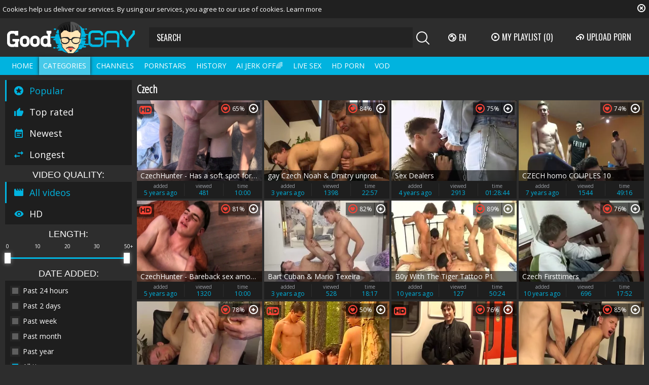

--- FILE ---
content_type: text/html; charset=UTF-8
request_url: https://www.good-gay.tv/category/czech
body_size: 21501
content:
<!DOCTYPE html>
<html lang="en">
<head>
	<meta charset="utf-8">
	<meta name="referrer" content="unsafe-url">
	<meta name="viewport" content="width=device-width, initial-scale=1.0, user-scalable=no">
	<title>Gay XXX Videos in Czech Porn Category - Good Gay</title>
	<meta name="description" content="Sexy gay guys in Czech porn tube videos. Watch free male Czech XXX clips and Czech gay tube videos. More porn at Good Gay Tube.">
	<meta name="keywords" content="gay tube, good gay, gay bareback, gay xxx videos, amateur gay guys, homosexual tube, muscle, latino gay porn, free gay clips">
					<link rel="alternate" hreflang="en" href="/category/czech">
		<link rel="alternate" hreflang="ru" href="/ru/category/czech">
		<link rel="alternate" hreflang="de" href="/de/category/czech">
		<link rel="alternate" hreflang="es" href="/es/category/czech">
		<link rel="alternate" hreflang="fr" href="/fr/category/czech">
		<link rel="alternate" hreflang="pt" href="/pt/category/czech">
		<link rel="alternate" hreflang="it" href="/it/category/czech">
						<link rel="apple-touch-icon" sizes="57x57" href="/static/images/favicon/apple-icon-57x57-22a1ce4d7b.png">
	<link rel="apple-touch-icon" sizes="60x60" href="/static/images/favicon/apple-icon-60x60-480111216a.png">
	<link rel="apple-touch-icon" sizes="72x72" href="/static/images/favicon/apple-icon-72x72-40e3eb926e.png">
	<link rel="apple-touch-icon" sizes="76x76" href="/static/images/favicon/apple-icon-76x76-03f35ad8aa.png">
	<link rel="apple-touch-icon" sizes="114x114" href="/static/images/favicon/apple-icon-114x114-6e7873817d.png">
	<link rel="apple-touch-icon" sizes="120x120" href="/static/images/favicon/apple-icon-120x120-2abdce1d28.png">
	<link rel="apple-touch-icon" sizes="144x144" href="/static/images/favicon/apple-icon-144x144-fb796d2635.png">
	<link rel="apple-touch-icon" sizes="152x152" href="/static/images/favicon/apple-icon-152x152-04db173dca.png">
	<link rel="apple-touch-icon" sizes="180x180" href="/static/images/favicon/apple-icon-180x180-d7635dcbdb.png">
	<link rel="icon" type="image/png" sizes="192x192" href="/static/images/favicon/android-icon-192x192-042d683028.png">
	<link rel="icon" type="image/png" sizes="32x32" href="/static/images/favicon/favicon-32x32-5f6a1161a6.png">
	<link rel="icon" type="image/png" sizes="96x96" href="/static/images/favicon/favicon-96x96-183e9c45ac.png">
	<link rel="icon" type="image/png" sizes="16x16" href="/static/images/favicon/favicon-16x16-4241da0dce.png">
	<link rel="manifest" href="/static/images/favicon/manifest-5fd7b546f0.json">
		<meta name="msapplication-TileColor" content="#2d2d2d">
	<meta name="msapplication-TileImage" content="/static/images/favicon/ms-icon-144x144-fb796d2635.png">
	<meta name="theme-color" content="#2d2d2d">
	<link href="https://fonts.googleapis.com/css?family=Open+Sans|Open+Sans+Condensed:300|Oswald&subset=cyrillic" rel="stylesheet">
    <link rel="stylesheet" href="/static/style-light-02c4de9d24.css">
	<script type="text/javascript" src="https://stats.hprofits.com/advertisement.min.js"></script>
									<!-- Google tag (gtag.js) -->
<script async src="https://www.googletagmanager.com/gtag/js?id=G-WF0P2X1WY8"></script>
<script>
  window.dataLayer = window.dataLayer || [];
  function gtag(){dataLayer.push(arguments);}
  gtag('js', new Date());
  function ga() {
    var args = Array.prototype.slice.call(arguments);
    if(args[1] === 'page_view') {
      var dimension = args[2] ? args[2] : {dimension1: 'other'};
      dimension['content_group'] = dimension.dimension1;
      gtag('config', 'G-WF0P2X1WY8', {
        send_page_view: false,
        content_group: dimension.dimension1
      });
      gtag('event', args[1], dimension);
      return;
    }
    gtag(args[1], args[3], {
        'event_category': args[2],
        'event_label': args[4]
    })
  }
ga('send', 'page_view', {dimension1: 'category'});
window.gaId='G-WF0P2X1WY8';
</script>
		<meta name="google-site-verification" content="4z5fP1ZIYkJ_XcPLbO4V_KPJDFThGEDYAqIxI3Mt6gI"></head>
<body data-pp-stat="0">
	<div class="b-root" id="b-root">
		<div class="b-cookie" id="ticker">
			<div class="b-cookie__body clearfix">
				<div class="b-cookie-mess f-left">
					Cookies help us deliver our services. By using our services, you agree to our use of cookies.
					<a href="/cookie-policy" target="_blank">Learn more</a>
				</div>
				<a href="#" class="b-cookie__close f-right">
					<i class="icon-close"></i>
				</a>
			</div>
		</div>
		<div class="leaderboard-spot">
			
		</div>
		<header class="b-header">
			<div class="b-hamburder b-hamburder--header js-offcanvas-button">
				<span></span>
				<span></span>
				<span></span>
				<span></span>
			</div>
			<div class="row">
				<div class="b-header__wrap">
					<div class="b-header__logo">
						<a href="/" title="Good-Gay.TV" class="b-logo">
							<img src="/static/images/logo-a44cce4e8a.svg" alt="Free Hardcore Gay Male Videos - Good Gay XXX Tube">
						</a>
					</div>
															<div class="b-header__search">
						<form id="search" class="b-search js-search" name="search_form" method="get" action="/search/-query-">
							<input
								type="text"
								value=""
								name="query"
								placeholder="SEARCH"
								autocomplete="off"
								data-url-search="/search-suggestions/-query-"
								class="b-search__input js-search-input"
							>
							<div class="b-search__controls">
								<button class="b-search__submit f-left">
									<i class="icon-search"></i>
								</button>
							</div>
							<div class="b-search-suggestions js-search-suggestions is-hidden" id="search-dropdown" data-loader-text="Loading"></div>
						</form>
					</div>
					<div class="b-header__lang">
						<div class="b-dropdown">
							<a class="b-dropdown__selected js-dropdown dropdown-button" data-activates='dropdown1'><i class="icon-globe"></i>en <i class="icon-arrow-down"></i></a>
							<div class="b-dropdown__select dropdown-content js-lang-switcher" id="dropdown1">
								<ul>
																	<li>
										<a
											href="/ru/category/czech"
											class="js-lang"
											data-lang="ru"
											title="Switch to Russian"
										>
											<i class="icon-ru"></i>
											<span>Ru</span>
										</a>
									</li>
																	<li>
										<a
											href="/de/category/czech"
											class="js-lang"
											data-lang="de"
											title="Switch to German"
										>
											<i class="icon-de"></i>
											<span>De</span>
										</a>
									</li>
																	<li>
										<a
											href="/es/category/czech"
											class="js-lang"
											data-lang="es"
											title="Switch to Spanish"
										>
											<i class="icon-es"></i>
											<span>Es</span>
										</a>
									</li>
																	<li>
										<a
											href="/fr/category/czech"
											class="js-lang"
											data-lang="fr"
											title="Switch to French"
										>
											<i class="icon-fr"></i>
											<span>Fr</span>
										</a>
									</li>
																	<li>
										<a
											href="/pt/category/czech"
											class="js-lang"
											data-lang="pt"
											title="Switch to Portuguese"
										>
											<i class="icon-pt"></i>
											<span>Pt</span>
										</a>
									</li>
																	<li>
										<a
											href="/it/category/czech"
											class="js-lang"
											data-lang="it"
											title="Switch to Italian"
										>
											<i class="icon-it"></i>
											<span>It</span>
										</a>
									</li>
																</ul>
							</div>
						</div>
					</div>
					<div class="b-header__playlist">
						<a href="#" class="b-header__btn js-pl-toggle ripple-hv"><i class="icon-play"></i><span>My Playlist</span> <span class="b-header__btn-counter js-playlist-counter">(0)</span></a>
					</div>
					<div class="b-header__upload">
						<a href="/upload" class="b-header__btn " title="Upload porn"><i class="icon-cloud"></i><span>Upload porn</span></a>
					</div>
				</div>
			</div>
			<nav class="b-main-nav">
				<div class="row">
					<a href="/" class="b-main-nav__link " title="Home">Home</a>
					<a href="/categories" class="b-main-nav__link is-active" title="Categories">Categories</a>
										<a href="/channels" class="b-main-nav__link " title="Channels">Channels</a>
										<a href="/pornstars" class="b-main-nav__link " title="Pornstars">Pornstars</a>
					<a href="/history" class="b-main-nav__link " title="History">History</a>
					<div class="b-main-nav__mi">
						<a href="https://trustpielote.com/resource?zones=300" target="_blank" rel="nofollow" class="b-main-nav__link js-menu-random js-hp-tl" data-spot="MI1" data-banner-id="">
	AI JERK OFF🌈
</a>

<a href="https://trustpielote.com/resource?zones=301" target="_blank" rel="nofollow" class="b-main-nav__link js-menu-random active js-hp-tl" data-spot="MI2" data-banner-id="">
	Live Sex
</a>

<a href="https://trustpielote.com/resource?zones=302" target="_blank" rel="nofollow" class="b-main-nav__link js-menu-random js-hp-tl" data-spot="MI3" data-banner-id="">
	HD Porn
</a>

<a href="https://fhgte.com/gay?utm_campaign=ai.CxY&utm_content=mi4" target="_blank" rel="nofollow" class="b-main-nav__link js-menu-random js-hp-tl" data-spot="MI4" data-banner-id="">
	VOD
</a>

					</div>
				</div>
			</nav>
		</header>


		<div class="relative">
							<div class="row">
					<div class="b-spot-section b-mobile-spots header-spot header-random"><div data-hp-id="97" data-hp-zone></div></div>
				</div>
						<div class="row">
	<div id="playlist-wrapper" class="b-playlist js-playlist-panel" data-playlist-url="/playlist">
		<div class="relative">
			<h5 class="b-playlist__head">Playlist</h5>
			<div class="b-playlist__empty js-empty-mess is-hide">
				Your playlist is currently empty. Add galleries to playlist by clicking a <button class="b-thumb-item__add"><i class="icon-plus"></i></button> icon on your favourite videos.
			</div>
			<!-- Swiper -->
			<div class="swiper-nav">
				<button class="swiper-nav__prev"><i class="icon-chevron-left"></i></button>
				<button class="swiper-nav__next"><i class="icon-chevron-right"></i></button>
			</div>
			<button class="js-pl-close b-playlist__close"><i class="icon-close"></i></button>
			<div class="swiper-container" id="playlist">
				<div class="swiper-wrapper">
				</div>
			</div>
			<!-- Add Scrollbar -->
			<div class="swiper-scrollbar playlist-scrollbar"></div>
		</div>
	</div>
	
	<script id="thumb-template" type="text/template">
		<div class="swiper-slide">
			<div class="b-thumb-item">
				<div>
					<a
						class="b-thumb-item__img js-gallery-stats js-gallery-link"
						href="{{ thumbLink }}"
						data-gallery-id="{{ galleryId }}"
						data-thumb-id="{{ thumbId }}"
						title="{{ title }}"
						target="blank"
					>
						{{ thumbImage }}
						<h3 class="b-thumb-item__title js-gallery-title">{{ title }}</h3>
					</a>
					<button class="js-rm-from-pl b-thumb-item__add">
						<i class="icon-close"></i>
					</button>
				</div>
			</div>
		</div>
	</script>
	
</div>			<div class="row">
				<section class="b-content b-content--sidebar" id="main">
							
<button class="button filters-open js-open-filters"><i class="icon-list_small"></i> Toggle filters</button>


<aside class="b-sidebar b-filter js-filter" id="sidebar">
	<button class="button b-filter__close js-close-filters"><i class="icon-close"></i></button>
	<form name="video-filter" id="video-filter" method="get" target="_self">
		<div class="b-filter-list margin-10b">
	<a href="/category/czech" class="b-filter-list__link  is-active js-sort-by-type">
		<span><i class="icon-star_cirlce"></i>Popular</span>
	</a>
	<a href="/category/czech/top_rated" class="b-filter-list__link  js-sort-by-type">
		<span><i class="icon-like"></i>Top rated</span>
	</a>
	<a href="/category/czech/newest" class="b-filter-list__link  js-sort-by-type">
		<span><i class="icon-calendar"></i>Newest</span>
	</a>
	<a href="/category/czech/longest" class="b-filter-list__link  js-sort-by-type">
		<span><i class="icon-arrow_leftright"></i>Longest</span>
	</a>
</div>

		<div class="b-filter__head">Video quality:</div>
<div class="b-filter-list margin-10b">
	<a href="/category/czech" class="b-filter-list__link  is-active js-quality-filter">
		<span><i class="icon-video icon-video_icon"></i>All videos</span>
	</a>
	<a href="/category/czech?hd=1" class="b-filter-list__link  js-quality-filter">
		<span><i class="icon-eye"></i>HD</span>
	</a>
</div>

		<div class="b-filter__head">Length:</div>
<div class="b-range-slider margin-10b">
	<div id="filter-slider">
		<input id="value-low" name="min" type="hidden" value="0" data-url="/category/czech?min=-value-">
		<input id="value-high" name="max" type="hidden" value="50" data-url="/category/czech?max=-value-">
	</div>
</div>

		<div class="b-filter__head">Date added:</div>
<div class="b-filter-check-list margin-10b">
	<a href="/category/czech?added=1day" class="b-filter-check-list__link  js-sidebar-date">
		<i class="icon-radio-btn"></i>Past 24 hours <span></span>
	</a>
	<a href="/category/czech?added=2day" class="b-filter-check-list__link  js-sidebar-date">
		<i class="icon-radio-btn"></i>Past 2 days <span></span>
	</a>
	<a href="/category/czech?added=1week" class="b-filter-check-list__link  js-sidebar-date">
		<i class="icon-radio-btn"></i>Past week <span></span>
	</a>
	<a href="/category/czech?added=1month" class="b-filter-check-list__link  js-sidebar-date">
		<i class="icon-radio-btn"></i>Past month <span></span>
	</a>
	<a href="/category/czech?added=1year" class="b-filter-check-list__link  js-sidebar-date">
		<i class="icon-radio-btn"></i>Past year <span></span>
	</a>
	<a href="/category/czech" class="b-filter-check-list__link  is-active js-sidebar-date">
		<i class="icon-radio-btn"></i>All time <span></span>
	</a>
</div>

	</form>
		<div class="b-sidebar__section margin-10t">
	<footer>
		<a href="/dmca" title="DMCA / Copyright" target="_blank" rel="nofollow">DMCA / Copyright</a>
		<a href="/contact-us" title="Contact us" target="_blank" rel="nofollow">Contact us</a>
		<a href="/content-removal" title="Content Removal" target="_blank" rel="nofollow">Content Removal</a>
		<a href="/cookie-policy" title="Cookie policy" target="_blank" rel="nofollow">Cookie policy</a>
	</footer>
</div>

</aside>
									<div class="wrapper">
					<div class="b-head margin-5b f-left">
						<h1>Czech</h1>
					</div>
					<div class="f-right"></div>
				</div>
																		<div
						id="galleries"
						class="b-thumb-list js-gallery-list"
						data-infinite-scroll="1"
						data-infinite-scroll-url="/category/czech?page=-page-"
						data-page="1"
					>
						    <template id="category-data-template">
                    &quot;Czech&quot;
            </template>

	<div class="b-thumb-list__wrap">
									<div class="b-thumb-item js-thumb">
				<div>
					<a
						class="js-gallery-stats js-gallery-link"
						href="/movies/2376101/czechhunter-has-a-soft-spot-for-raw-sex"
						data-position="1"
						data-gallery-id="2376101"
						data-thumb-id="13345121"
						title="CzechHunter - Has a soft spot for raw sex"
						target="_blank"
						data-vp-track
						data-gtid="3_3088679_9"
					>
						<div class="b-thumb-item__img">
							<picture class="js-gallery-img">
																	<source type="image/webp" srcset="https://icdn05.good-gay.tv/61774/3_3088679_9.webp">
																	<source type="image/jpeg" srcset="https://icdn05.good-gay.tv/61774/3_3088679_9.jpg">
																<img loading="lazy" data-src="https://icdn05.good-gay.tv/61774/3_3088679_9.jpg" width="480" height="320" alt="CzechHunter - Has a soft spot for raw sex">
							</picture>
							<h3 class="b-thumb-item__title js-gallery-title">CzechHunter - Has a soft spot for raw sex</h3>
							<span class="b-thumb-item__rating"><i class="icon-hearth"></i>65%</span>
														<span class="b-thumb-item__hd">
								<i class="icon-hd"></i>
							</span>
													</div>
						<div class="b-thumb-item__info">
							<div class="b-thumb-item__date">
								<span>added</span>
								5 years ago
							</div>
							<div class="b-thumb-item__view">
								<span>viewed</span>
								481
							</div>
							<div class="b-thumb-item__time js-gallery-duration">
								<span>time</span>
								10:00
							</div>
						</div>
					</a>
					<button class="js-add-to-pl b-thumb-item__add">
						<i class="icon-plus"></i>
						<span class="b-thumb-item__tooltip">
							<span class="relative">
								Add to playlist
							</span>
						</span>
					</button>
				</div>
			</div>
										<div class="b-thumb-item js-thumb">
				<div>
					<a
						class="js-gallery-stats js-gallery-link"
						href="/movies/2875333/gay-czech-noah-dmitry-unprotected-cherry-busting"
						data-position="2"
						data-gallery-id="2875333"
						data-thumb-id="17901913"
						title="gay Czech Noah &amp; Dmitry unprotected – CHERRY BUSTING"
						target="_blank"
						data-vp-track
						data-gtid="3704711_8"
					>
						<div class="b-thumb-item__img">
							<picture class="js-gallery-img">
																	<source type="image/webp" srcset="https://icdn05.good-gay.tv/74095/3704711_8.webp">
																	<source type="image/jpeg" srcset="https://icdn05.good-gay.tv/74095/3704711_8.jpg">
																<img loading="lazy" data-src="https://icdn05.good-gay.tv/74095/3704711_8.jpg" width="480" height="320" alt="gay Czech Noah &amp; Dmitry unprotected – CHERRY BUSTING">
							</picture>
							<h3 class="b-thumb-item__title js-gallery-title">gay Czech Noah &amp; Dmitry unprotected – CHERRY BUSTING</h3>
							<span class="b-thumb-item__rating"><i class="icon-hearth"></i>84%</span>
													</div>
						<div class="b-thumb-item__info">
							<div class="b-thumb-item__date">
								<span>added</span>
								3 years ago
							</div>
							<div class="b-thumb-item__view">
								<span>viewed</span>
								1398
							</div>
							<div class="b-thumb-item__time js-gallery-duration">
								<span>time</span>
								22:57
							</div>
						</div>
					</a>
					<button class="js-add-to-pl b-thumb-item__add">
						<i class="icon-plus"></i>
						<span class="b-thumb-item__tooltip">
							<span class="relative">
								Add to playlist
							</span>
						</span>
					</button>
				</div>
			</div>
										<div class="b-thumb-item js-thumb">
				<div>
					<a
						class="js-gallery-stats js-gallery-link"
						href="/movies/2649171/sex-dealers"
						data-position="3"
						data-gallery-id="2649171"
						data-thumb-id="15453001"
						title="Sex Dealers"
						target="_blank"
						data-vp-track
						data-gtid="3168727_7"
					>
						<div class="b-thumb-item__img">
							<picture class="js-gallery-img">
																	<source type="image/webp" srcset="https://icdn05.good-gay.tv/63375/3168727_7.webp">
																	<source type="image/jpeg" srcset="https://icdn05.good-gay.tv/63375/3168727_7.jpg">
																<img loading="lazy" data-src="https://icdn05.good-gay.tv/63375/3168727_7.jpg" width="480" height="320" alt="Sex Dealers">
							</picture>
							<h3 class="b-thumb-item__title js-gallery-title">Sex Dealers</h3>
							<span class="b-thumb-item__rating"><i class="icon-hearth"></i>75%</span>
													</div>
						<div class="b-thumb-item__info">
							<div class="b-thumb-item__date">
								<span>added</span>
								4 years ago
							</div>
							<div class="b-thumb-item__view">
								<span>viewed</span>
								2913
							</div>
							<div class="b-thumb-item__time js-gallery-duration">
								<span>time</span>
								01:28:44
							</div>
						</div>
					</a>
					<button class="js-add-to-pl b-thumb-item__add">
						<i class="icon-plus"></i>
						<span class="b-thumb-item__tooltip">
							<span class="relative">
								Add to playlist
							</span>
						</span>
					</button>
				</div>
			</div>
										<div class="b-thumb-item js-thumb">
				<div>
					<a
						class="js-gallery-stats js-gallery-link"
						href="/movies/1334733/czech-homo-couples-10"
						data-position="4"
						data-gallery-id="1334733"
						data-thumb-id="7759657"
						title="CZECH homo COUPLES 10"
						target="_blank"
						data-vp-track
						data-gtid="2830692_12"
					>
						<div class="b-thumb-item__img">
							<picture class="js-gallery-img">
																	<source type="image/webp" srcset="https://icdn05.good-gay.tv/56614/2830692_12.webp">
																	<source type="image/jpeg" srcset="https://icdn05.good-gay.tv/56614/2830692_12.jpg">
																<img loading="lazy" data-src="https://icdn05.good-gay.tv/56614/2830692_12.jpg" width="480" height="320" alt="CZECH homo COUPLES 10">
							</picture>
							<h3 class="b-thumb-item__title js-gallery-title">CZECH homo COUPLES 10</h3>
							<span class="b-thumb-item__rating"><i class="icon-hearth"></i>74%</span>
													</div>
						<div class="b-thumb-item__info">
							<div class="b-thumb-item__date">
								<span>added</span>
								7 years ago
							</div>
							<div class="b-thumb-item__view">
								<span>viewed</span>
								1544
							</div>
							<div class="b-thumb-item__time js-gallery-duration">
								<span>time</span>
								49:16
							</div>
						</div>
					</a>
					<button class="js-add-to-pl b-thumb-item__add">
						<i class="icon-plus"></i>
						<span class="b-thumb-item__tooltip">
							<span class="relative">
								Add to playlist
							</span>
						</span>
					</button>
				</div>
			</div>
										<div class="b-thumb-item js-thumb">
				<div>
					<a
						class="js-gallery-stats js-gallery-link"
						href="/movies/2353171/czechhunter-bareback-sex-among-super-slim-twink-boy"
						data-position="5"
						data-gallery-id="2353171"
						data-thumb-id="13133131"
						title="CzechHunter - Bareback sex among super slim twink boy"
						target="_blank"
						data-vp-track
						data-gtid="2_3081304_9"
					>
						<div class="b-thumb-item__img">
							<picture class="js-gallery-img">
																	<source type="image/webp" srcset="https://icdn05.good-gay.tv/61627/2_3081304_9.webp">
																	<source type="image/jpeg" srcset="https://icdn05.good-gay.tv/61627/2_3081304_9.jpg">
																<img loading="lazy" data-src="https://icdn05.good-gay.tv/61627/2_3081304_9.jpg" width="480" height="320" alt="CzechHunter - Bareback sex among super slim twink boy">
							</picture>
							<h3 class="b-thumb-item__title js-gallery-title">CzechHunter - Bareback sex among super slim twink boy</h3>
							<span class="b-thumb-item__rating"><i class="icon-hearth"></i>81%</span>
														<span class="b-thumb-item__hd">
								<i class="icon-hd"></i>
							</span>
													</div>
						<div class="b-thumb-item__info">
							<div class="b-thumb-item__date">
								<span>added</span>
								5 years ago
							</div>
							<div class="b-thumb-item__view">
								<span>viewed</span>
								1320
							</div>
							<div class="b-thumb-item__time js-gallery-duration">
								<span>time</span>
								10:00
							</div>
						</div>
					</a>
					<button class="js-add-to-pl b-thumb-item__add">
						<i class="icon-plus"></i>
						<span class="b-thumb-item__tooltip">
							<span class="relative">
								Add to playlist
							</span>
						</span>
					</button>
				</div>
			</div>
										<div class="b-thumb-item js-thumb">
				<div>
					<a
						class="js-gallery-stats js-gallery-link"
						href="/movies/2792101/bart-cuban-mario-texeira"
						data-position="6"
						data-gallery-id="2792101"
						data-thumb-id="16948661"
						title="Bart Cuban &amp; Mario Texeira"
						target="_blank"
						data-vp-track
						data-gtid="3568051_8"
					>
						<div class="b-thumb-item__img">
							<picture class="js-gallery-img">
																	<source type="image/webp" srcset="https://icdn05.good-gay.tv/71362/3568051_8.webp">
																	<source type="image/jpeg" srcset="https://icdn05.good-gay.tv/71362/3568051_8.jpg">
																<img loading="lazy" data-src="https://icdn05.good-gay.tv/71362/3568051_8.jpg" width="480" height="320" alt="Bart Cuban &amp; Mario Texeira">
							</picture>
							<h3 class="b-thumb-item__title js-gallery-title">Bart Cuban &amp; Mario Texeira</h3>
							<span class="b-thumb-item__rating"><i class="icon-hearth"></i>82%</span>
													</div>
						<div class="b-thumb-item__info">
							<div class="b-thumb-item__date">
								<span>added</span>
								3 years ago
							</div>
							<div class="b-thumb-item__view">
								<span>viewed</span>
								528
							</div>
							<div class="b-thumb-item__time js-gallery-duration">
								<span>time</span>
								18:17
							</div>
						</div>
					</a>
					<button class="js-add-to-pl b-thumb-item__add">
						<i class="icon-plus"></i>
						<span class="b-thumb-item__tooltip">
							<span class="relative">
								Add to playlist
							</span>
						</span>
					</button>
				</div>
			</div>
										<div class="b-thumb-item js-thumb">
				<div>
					<a
						class="js-gallery-stats js-gallery-link"
						href="/movies/1026614/b0y-with-the-tiger-tattoo-p1"
						data-position="7"
						data-gallery-id="1026614"
						data-thumb-id="5694371"
						title="B0y With The Tiger Tattoo  P1"
						target="_blank"
						data-vp-track
						data-gtid="2188056_10"
					>
						<div class="b-thumb-item__img">
							<picture class="js-gallery-img">
																	<source type="image/webp" srcset="https://icdn05.good-gay.tv/43762/2188056_10.webp">
																	<source type="image/jpeg" srcset="https://icdn05.good-gay.tv/43762/2188056_10.jpg">
																<img loading="lazy" data-src="https://icdn05.good-gay.tv/43762/2188056_10.jpg" width="480" height="320" alt="B0y With The Tiger Tattoo  P1">
							</picture>
							<h3 class="b-thumb-item__title js-gallery-title">B0y With The Tiger Tattoo  P1</h3>
							<span class="b-thumb-item__rating"><i class="icon-hearth"></i>89%</span>
													</div>
						<div class="b-thumb-item__info">
							<div class="b-thumb-item__date">
								<span>added</span>
								10 years ago
							</div>
							<div class="b-thumb-item__view">
								<span>viewed</span>
								127
							</div>
							<div class="b-thumb-item__time js-gallery-duration">
								<span>time</span>
								50:24
							</div>
						</div>
					</a>
					<button class="js-add-to-pl b-thumb-item__add">
						<i class="icon-plus"></i>
						<span class="b-thumb-item__tooltip">
							<span class="relative">
								Add to playlist
							</span>
						</span>
					</button>
				</div>
			</div>
										<div class="b-thumb-item js-thumb">
				<div>
					<a
						class="js-gallery-stats js-gallery-link"
						href="/movies/1080056/czech-firsttimers"
						data-position="8"
						data-gallery-id="1080056"
						data-thumb-id="5975572"
						title="Czech Firsttimers"
						target="_blank"
						data-vp-track
						data-gtid="2508977_3"
					>
						<div class="b-thumb-item__img">
							<picture class="js-gallery-img">
																	<source type="image/webp" srcset="https://icdn05.good-gay.tv/50180/2508977_3.webp">
																	<source type="image/jpeg" srcset="https://icdn05.good-gay.tv/50180/2508977_3.jpg">
																<img loading="lazy" data-src="https://icdn05.good-gay.tv/50180/2508977_3.jpg" width="480" height="320" alt="Czech Firsttimers">
							</picture>
							<h3 class="b-thumb-item__title js-gallery-title">Czech Firsttimers</h3>
							<span class="b-thumb-item__rating"><i class="icon-hearth"></i>76%</span>
													</div>
						<div class="b-thumb-item__info">
							<div class="b-thumb-item__date">
								<span>added</span>
								10 years ago
							</div>
							<div class="b-thumb-item__view">
								<span>viewed</span>
								696
							</div>
							<div class="b-thumb-item__time js-gallery-duration">
								<span>time</span>
								17:52
							</div>
						</div>
					</a>
					<button class="js-add-to-pl b-thumb-item__add">
						<i class="icon-plus"></i>
						<span class="b-thumb-item__tooltip">
							<span class="relative">
								Add to playlist
							</span>
						</span>
					</button>
				</div>
			</div>
										<div class="b-thumb-item js-thumb">
				<div>
					<a
						class="js-gallery-stats js-gallery-link"
						href="/movies/2932463/yummy-booty-ondrej-seno"
						data-position="9"
						data-gallery-id="2932463"
						data-thumb-id="18571843"
						title="yummy booty – Ondrej Seno"
						target="_blank"
						data-vp-track
						data-gtid="3917251_8"
					>
						<div class="b-thumb-item__img">
							<picture class="js-gallery-img">
																	<source type="image/webp" srcset="https://icdn05.good-gay.tv/78346/3917251_8.webp">
																	<source type="image/jpeg" srcset="https://icdn05.good-gay.tv/78346/3917251_8.jpg">
																<img loading="lazy" data-src="https://icdn05.good-gay.tv/78346/3917251_8.jpg" width="480" height="320" alt="yummy booty – Ondrej Seno">
							</picture>
							<h3 class="b-thumb-item__title js-gallery-title">yummy booty – Ondrej Seno</h3>
							<span class="b-thumb-item__rating"><i class="icon-hearth"></i>78%</span>
													</div>
						<div class="b-thumb-item__info">
							<div class="b-thumb-item__date">
								<span>added</span>
								1 year ago
							</div>
							<div class="b-thumb-item__view">
								<span>viewed</span>
								211
							</div>
							<div class="b-thumb-item__time js-gallery-duration">
								<span>time</span>
								22:44
							</div>
						</div>
					</a>
					<button class="js-add-to-pl b-thumb-item__add">
						<i class="icon-plus"></i>
						<span class="b-thumb-item__tooltip">
							<span class="relative">
								Add to playlist
							</span>
						</span>
					</button>
				</div>
			</div>
										    <div class="b-thumb-item js-thumb placeholder">
    <div>
        <a
                href=""
                title=""
                target="_blank"
                rel="nofollow noindex"
        >
            <div class="b-thumb-item__img js-gallery-preview">
                                <h3 class="b-thumb-item__title js-gallery-title"></h3>
                <div class="b-thumb-item__loader js-gallery-preview-loader"></div>
                <span class="b-thumb-item__rating"><i class="icon-hearth"></i>0%</span>
                <span class="b-thumb-item__hd">
                    <i class="icon-hd"></i>
                </span>
            </div>
            <div class="b-thumb-item__info">
                <div class="b-thumb-item__date">
                    <span>added</span>
                    
                </div>
                <div class="b-thumb-item__view">
                    <span>viewed</span>
                    
                </div>
                <div class="b-thumb-item__time js-gallery-duration">
                    <span>time</span>
                    
                </div>
            </div>
        </a>
        <button class="js-add-to-pl b-thumb-item__add" disabled>
            <i class="icon-plus"></i>
            <span class="b-thumb-item__tooltip">
							<span class="relative">
								Add to playlist
							</span>
						</span>
        </button>
    </div>
</div>

    <script>
    window.tubeDomain = 'good-gay.tv'
    window.myQueryFunction = function() {
        const availableFields = ['pornstars', 'categories', 'channel', 'tags', 'title', 'studio'];

        function matchField(navField) {
            const lowerNavField = navField.toLowerCase();
            if (availableFields.includes(lowerNavField)) {
                return lowerNavField;
            }
            if (lowerNavField === 'studios' ||
                lowerNavField === 'channels' ||
                lowerNavField === 'premium-channels' ||
                lowerNavField === 'channels-list' ||
                lowerNavField === 'premium-porn' ||
                lowerNavField === 'paysites-list' ||
                lowerNavField === 'channels-index') {
                return ['channel', 'studio'];
            }

            if (lowerNavField === 'category' ||
                lowerNavField === 'cats' ||
                lowerNavField.includes('cats') ||
                lowerNavField.includes('cat') ||
                lowerNavField.includes("c=")){
                return 'categories'
            }

            if (lowerNavField === 'pornstar' ||
                lowerNavField.includes('p=')){
                return 'pornstars'
            }

            return 'title';
        }

        function getTemplateObject(templateId) {
            const template = document.getElementById(templateId);
            if (template) {
                try {
                    const templateData = template.innerHTML.trim();
                    return templateData ? JSON.parse(templateData) : null;
                } catch (error) {
                    console.error(`Error parsing JSON from template ${templateId}:`, error);
                    return null;
                }
            }
            return null;
        }

        const pageField = window.location.pathname.split('/')[1] || '';

        let matchedField = matchField(pageField);

        const tagsGalleryData = getTemplateObject('galleryTags-data-template');
        const channelGalleryData = getTemplateObject('galleryChannel-data-template');

        const pornstarListingData = getTemplateObject('pornstar-data-template');
        const channelListingData = getTemplateObject('channel-data-template');
        const categoryListingData = getTemplateObject('category-data-template');

        const listingDataTitles = [pornstarListingData, channelListingData, categoryListingData]

        let query = '';
        let fields = [matchedField];

        if (channelGalleryData && Object.keys(channelGalleryData).length > 0 && channelGalleryData.title) {
            query = channelGalleryData.title.toLowerCase();
            fields = ['channel', 'studio'];
        }
        else if (tagsGalleryData && Array.isArray(tagsGalleryData) && tagsGalleryData.length > 0) {
            query = tagsGalleryData.map(tag => tag.title.toLowerCase()).toString()
            fields = ['tags'];
        }

        const activeListing = listingDataTitles.find((listingTitle) => listingTitle);
        if (activeListing){
            query = activeListing.toLowerCase()
        }
        return { query, fields };
    };

    window.getPatinationNum = function () {
        const selectedElement = document.querySelector('.b-pagination__selected span');
        return selectedElement ? selectedElement.textContent : null;
    }

    window.getOrderBy = function (){
        const newestPage = window.location.pathname.split('/')[1] || '';
        const newestRoutes = ["newest", "new"]
        return newestRoutes.includes(newestPage) ? "newest": null
    }


    function generateAdContent(video, formatDuration, timeAgo, rating) {
        return `
            <div class="b-thumb-item js-thumb ">
    <div>
        <a
                href="${video.galleryUrl}"
                title="${video.title}"
                target="_blank"
                rel="nofollow noindex"
        >
            <div class="b-thumb-item__img js-gallery-preview">
                                    <picture class="js-gallery-img">
                        <source srcset="${video.thumbUrl}">
                        <img loading="lazy" data-src="${video.thumbUrl}" width="480" height="320" alt="${video.title}">
                    </picture>
                                <h3 class="b-thumb-item__title js-gallery-title">${video.title}</h3>
                <div class="b-thumb-item__loader js-gallery-preview-loader"></div>
                <span class="b-thumb-item__rating"><i class="icon-hearth"></i>${rating(video)}%</span>
                <span class="b-thumb-item__hd">
                    <i class="icon-hd"></i>
                </span>
            </div>
            <div class="b-thumb-item__info">
                <div class="b-thumb-item__date">
                    <span>added</span>
                    ${timeAgo(video.publishedAt)}
                </div>
                <div class="b-thumb-item__view">
                    <span>viewed</span>
                    ${video.views}
                </div>
                <div class="b-thumb-item__time js-gallery-duration">
                    <span>time</span>
                    ${formatDuration(video.duration)}
                </div>
            </div>
        </a>
        <button class="js-add-to-pl b-thumb-item__add" disabled>
            <i class="icon-plus"></i>
            <span class="b-thumb-item__tooltip">
							<span class="relative">
								Add to playlist
							</span>
						</span>
        </button>
    </div>
</div>
        `;
    }
</script>    <script type="text/javascript" src="https://cdn26121759.ahacdn.me/native4/main.js"></script>
<script class="ad-script">
    (function () {
        const nativeAdTrade = NativeAdTrade.getInstance({
            currentScriptName: "ad-script",
            getSearchQuery: window.myQueryFunction,
            getPaginationNum: window.getPatinationNum,
            orderBy: window.getOrderBy,
            quantity: 1,
            getParams: {
                utm_campaign: 'instream-native',
                utm_source: window.tubeDomain
            },
            tubeUrl: 'gayporn.com',
            galleryUrlTemplate: "https://www.gayporn.xxx/video/titleUrl",
            renderCallback: (video, formatDuration, timeAgo, rating) => {
                const adContent = generateAdContent(video, formatDuration, timeAgo, rating);
                const placeholder = document.querySelector('.placeholder');
                if (placeholder) {
                    placeholder.remove()
                }
                return adContent;
            },
        });
        nativeAdTrade.then((instance) => instance.loadVideos());
    }());
</script>
										<div class="b-thumb-item js-thumb">
				<div>
					<a
						class="js-gallery-stats js-gallery-link"
						href="/movies/2302531/charming-legal-age-teenager-jacking-off-in-the"
						data-position="10"
						data-gallery-id="2302531"
						data-thumb-id="12740451"
						title="charming legal age teenager Jacking Off In The"
						target="_blank"
						data-vp-track
						data-gtid="3149679_11"
					>
						<div class="b-thumb-item__img">
							<picture class="js-gallery-img">
																	<source type="image/webp" srcset="https://icdn05.good-gay.tv/62994/3149679_11.webp">
																	<source type="image/jpeg" srcset="https://icdn05.good-gay.tv/62994/3149679_11.jpg">
																<img loading="lazy" data-src="https://icdn05.good-gay.tv/62994/3149679_11.jpg" width="480" height="320" alt="charming legal age teenager Jacking Off In The">
							</picture>
							<h3 class="b-thumb-item__title js-gallery-title">charming legal age teenager Jacking Off In The</h3>
							<span class="b-thumb-item__rating"><i class="icon-hearth"></i>76%</span>
														<span class="b-thumb-item__hd">
								<i class="icon-hd"></i>
							</span>
													</div>
						<div class="b-thumb-item__info">
							<div class="b-thumb-item__date">
								<span>added</span>
								5 years ago
							</div>
							<div class="b-thumb-item__view">
								<span>viewed</span>
								878
							</div>
							<div class="b-thumb-item__time js-gallery-duration">
								<span>time</span>
								13:46
							</div>
						</div>
					</a>
					<button class="js-add-to-pl b-thumb-item__add">
						<i class="icon-plus"></i>
						<span class="b-thumb-item__tooltip">
							<span class="relative">
								Add to playlist
							</span>
						</span>
					</button>
				</div>
			</div>
										<div class="b-thumb-item js-thumb">
				<div>
					<a
						class="js-gallery-stats js-gallery-link"
						href="/movies/2936210/czech-martin-hlozek-and-radek-pozer-raw-full-contact"
						data-position="11"
						data-gallery-id="2936210"
						data-thumb-id="18626681"
						title="Czech Martin Hlozek And Radek Pozer raw – FULL CONTACT"
						target="_blank"
						data-vp-track
						data-gtid="3948002_8"
					>
						<div class="b-thumb-item__img">
							<picture class="js-gallery-img">
																	<source type="image/webp" srcset="https://icdn05.good-gay.tv/78961/3948002_8.webp">
																	<source type="image/jpeg" srcset="https://icdn05.good-gay.tv/78961/3948002_8.jpg">
																<img loading="lazy" data-src="https://icdn05.good-gay.tv/78961/3948002_8.jpg" width="480" height="320" alt="Czech Martin Hlozek And Radek Pozer raw – FULL CONTACT">
							</picture>
							<h3 class="b-thumb-item__title js-gallery-title">Czech Martin Hlozek And Radek Pozer raw – FULL CONTACT</h3>
							<span class="b-thumb-item__rating"><i class="icon-hearth"></i>85%</span>
													</div>
						<div class="b-thumb-item__info">
							<div class="b-thumb-item__date">
								<span>added</span>
								1 year ago
							</div>
							<div class="b-thumb-item__view">
								<span>viewed</span>
								139
							</div>
							<div class="b-thumb-item__time js-gallery-duration">
								<span>time</span>
								20:11
							</div>
						</div>
					</a>
					<button class="js-add-to-pl b-thumb-item__add">
						<i class="icon-plus"></i>
						<span class="b-thumb-item__tooltip">
							<span class="relative">
								Add to playlist
							</span>
						</span>
					</button>
				</div>
			</div>
										<div class="b-thumb-item js-thumb">
				<div>
					<a
						class="js-gallery-stats js-gallery-link"
						href="/movies/2874409/homo-czech-franz-gruber-helpinghand"
						data-position="12"
						data-gallery-id="2874409"
						data-thumb-id="17891350"
						title="homo Czech Franz Gruber - HELPING HAND"
						target="_blank"
						data-vp-track
						data-gtid="3683721_7"
					>
						<div class="b-thumb-item__img">
							<picture class="js-gallery-img">
																	<source type="image/webp" srcset="https://icdn05.good-gay.tv/73675/3683721_7.webp">
																	<source type="image/jpeg" srcset="https://icdn05.good-gay.tv/73675/3683721_7.jpg">
																<img loading="lazy" data-src="https://icdn05.good-gay.tv/73675/3683721_7.jpg" width="480" height="320" alt="homo Czech Franz Gruber - HELPING HAND">
							</picture>
							<h3 class="b-thumb-item__title js-gallery-title">homo Czech Franz Gruber - HELPING HAND</h3>
							<span class="b-thumb-item__rating"><i class="icon-hearth"></i>67%</span>
													</div>
						<div class="b-thumb-item__info">
							<div class="b-thumb-item__date">
								<span>added</span>
								3 years ago
							</div>
							<div class="b-thumb-item__view">
								<span>viewed</span>
								1109
							</div>
							<div class="b-thumb-item__time js-gallery-duration">
								<span>time</span>
								21:12
							</div>
						</div>
					</a>
					<button class="js-add-to-pl b-thumb-item__add">
						<i class="icon-plus"></i>
						<span class="b-thumb-item__tooltip">
							<span class="relative">
								Add to playlist
							</span>
						</span>
					</button>
				</div>
			</div>
										<div class="b-thumb-item js-thumb">
				<div>
					<a
						class="js-gallery-stats js-gallery-link"
						href="/movies/2388951/juicy-gay-glory-gap"
						data-position="13"
						data-gallery-id="2388951"
						data-thumb-id="13459151"
						title="juicy gay Glory gap"
						target="_blank"
						data-vp-track
						data-gtid="3182574_2"
					>
						<div class="b-thumb-item__img">
							<picture class="js-gallery-img">
																	<source type="image/webp" srcset="https://icdn05.good-gay.tv/63652/3182574_2.webp">
																	<source type="image/jpeg" srcset="https://icdn05.good-gay.tv/63652/3182574_2.jpg">
																<img loading="lazy" data-src="https://icdn05.good-gay.tv/63652/3182574_2.jpg" width="480" height="320" alt="juicy gay Glory gap">
							</picture>
							<h3 class="b-thumb-item__title js-gallery-title">juicy gay Glory gap</h3>
							<span class="b-thumb-item__rating"><i class="icon-hearth"></i>77%</span>
													</div>
						<div class="b-thumb-item__info">
							<div class="b-thumb-item__date">
								<span>added</span>
								5 years ago
							</div>
							<div class="b-thumb-item__view">
								<span>viewed</span>
								745
							</div>
							<div class="b-thumb-item__time js-gallery-duration">
								<span>time</span>
								44:22
							</div>
						</div>
					</a>
					<button class="js-add-to-pl b-thumb-item__add">
						<i class="icon-plus"></i>
						<span class="b-thumb-item__tooltip">
							<span class="relative">
								Add to playlist
							</span>
						</span>
					</button>
				</div>
			</div>
										<div class="b-thumb-item js-thumb">
				<div>
					<a
						class="js-gallery-stats js-gallery-link"
						href="/movies/2481261/kieran-benning-creams-charming-sweaty-guy-derek-caravaggio"
						data-position="14"
						data-gallery-id="2481261"
						data-thumb-id="14190811"
						title="Kieran Benning Creams charming Sweaty guy Derek Caravaggio"
						target="_blank"
						data-vp-track
						data-gtid="3244241_6"
					>
						<div class="b-thumb-item__img">
							<picture class="js-gallery-img">
																	<source type="image/webp" srcset="https://icdn05.good-gay.tv/64885/3244241_6.webp">
																	<source type="image/jpeg" srcset="https://icdn05.good-gay.tv/64885/3244241_6.jpg">
																<img loading="lazy" data-src="https://icdn05.good-gay.tv/64885/3244241_6.jpg" width="480" height="320" alt="Kieran Benning Creams charming Sweaty guy Derek Caravaggio">
							</picture>
							<h3 class="b-thumb-item__title js-gallery-title">Kieran Benning Creams charming Sweaty guy Derek Caravaggio</h3>
							<span class="b-thumb-item__rating"><i class="icon-hearth"></i>82%</span>
														<span class="b-thumb-item__hd">
								<i class="icon-hd"></i>
							</span>
													</div>
						<div class="b-thumb-item__info">
							<div class="b-thumb-item__date">
								<span>added</span>
								4 years ago
							</div>
							<div class="b-thumb-item__view">
								<span>viewed</span>
								1169
							</div>
							<div class="b-thumb-item__time js-gallery-duration">
								<span>time</span>
								19:57
							</div>
						</div>
					</a>
					<button class="js-add-to-pl b-thumb-item__add">
						<i class="icon-plus"></i>
						<span class="b-thumb-item__tooltip">
							<span class="relative">
								Add to playlist
							</span>
						</span>
					</button>
				</div>
			</div>
										<div class="b-thumb-item js-thumb">
				<div>
					<a
						class="js-gallery-stats js-gallery-link"
						href="/movies/2929269/petr-sojka-vs-radek-pozer-wrestling"
						data-position="15"
						data-gallery-id="2929269"
						data-thumb-id="18526890"
						title="Petr Sojka Vs Radek Pozer - WRESTLING"
						target="_blank"
						data-vp-track
						data-gtid="3920549_8"
					>
						<div class="b-thumb-item__img">
							<picture class="js-gallery-img">
																	<source type="image/webp" srcset="https://icdn05.good-gay.tv/78411/3920549_8.webp">
																	<source type="image/jpeg" srcset="https://icdn05.good-gay.tv/78411/3920549_8.jpg">
																<img loading="lazy" data-src="https://icdn05.good-gay.tv/78411/3920549_8.jpg" width="480" height="320" alt="Petr Sojka Vs Radek Pozer - WRESTLING">
							</picture>
							<h3 class="b-thumb-item__title js-gallery-title">Petr Sojka Vs Radek Pozer - WRESTLING</h3>
							<span class="b-thumb-item__rating"><i class="icon-hearth"></i>67%</span>
													</div>
						<div class="b-thumb-item__info">
							<div class="b-thumb-item__date">
								<span>added</span>
								1 year ago
							</div>
							<div class="b-thumb-item__view">
								<span>viewed</span>
								315
							</div>
							<div class="b-thumb-item__time js-gallery-duration">
								<span>time</span>
								28:41
							</div>
						</div>
					</a>
					<button class="js-add-to-pl b-thumb-item__add">
						<i class="icon-plus"></i>
						<span class="b-thumb-item__tooltip">
							<span class="relative">
								Add to playlist
							</span>
						</span>
					</button>
				</div>
			</div>
										<div class="b-thumb-item js-thumb">
				<div>
					<a
						class="js-gallery-stats js-gallery-link"
						href="/movies/2164901/admirable-czech-boyz-010"
						data-position="16"
						data-gallery-id="2164901"
						data-thumb-id="12036141"
						title="admirable Czech boyz 010"
						target="_blank"
						data-vp-track
						data-gtid="3122683_4"
					>
						<div class="b-thumb-item__img">
							<picture class="js-gallery-img">
																	<source type="image/webp" srcset="https://icdn05.good-gay.tv/62454/3122683_4.webp">
																	<source type="image/jpeg" srcset="https://icdn05.good-gay.tv/62454/3122683_4.jpg">
																<img loading="lazy" data-src="https://icdn05.good-gay.tv/62454/3122683_4.jpg" width="480" height="320" alt="admirable Czech boyz 010">
							</picture>
							<h3 class="b-thumb-item__title js-gallery-title">admirable Czech boyz 010</h3>
							<span class="b-thumb-item__rating"><i class="icon-hearth"></i>81%</span>
														<span class="b-thumb-item__hd">
								<i class="icon-hd"></i>
							</span>
													</div>
						<div class="b-thumb-item__info">
							<div class="b-thumb-item__date">
								<span>added</span>
								5 years ago
							</div>
							<div class="b-thumb-item__view">
								<span>viewed</span>
								2706
							</div>
							<div class="b-thumb-item__time js-gallery-duration">
								<span>time</span>
								22:26
							</div>
						</div>
					</a>
					<button class="js-add-to-pl b-thumb-item__add">
						<i class="icon-plus"></i>
						<span class="b-thumb-item__tooltip">
							<span class="relative">
								Add to playlist
							</span>
						</span>
					</button>
				</div>
			</div>
										<div class="b-thumb-item js-thumb">
				<div>
					<a
						class="js-gallery-stats js-gallery-link"
						href="/movies/938136/czech-in-nature-s-garb"
						data-position="17"
						data-gallery-id="938136"
						data-thumb-id="5198860"
						title="Czech in nature&#039;s garb"
						target="_blank"
						data-vp-track
						data-gtid="1444233_3"
					>
						<div class="b-thumb-item__img">
							<picture class="js-gallery-img">
																	<source type="image/webp" srcset="https://icdn05.good-gay.tv/28885/1444233_3.webp">
																	<source type="image/jpeg" srcset="https://icdn05.good-gay.tv/28885/1444233_3.jpg">
																<img loading="lazy" data-src="https://icdn05.good-gay.tv/28885/1444233_3.jpg" width="480" height="320" alt="Czech in nature&#039;s garb">
							</picture>
							<h3 class="b-thumb-item__title js-gallery-title">Czech in nature&#039;s garb</h3>
							<span class="b-thumb-item__rating"><i class="icon-hearth"></i>78%</span>
													</div>
						<div class="b-thumb-item__info">
							<div class="b-thumb-item__date">
								<span>added</span>
								10 years ago
							</div>
							<div class="b-thumb-item__view">
								<span>viewed</span>
								1670
							</div>
							<div class="b-thumb-item__time js-gallery-duration">
								<span>time</span>
								18:59
							</div>
						</div>
					</a>
					<button class="js-add-to-pl b-thumb-item__add">
						<i class="icon-plus"></i>
						<span class="b-thumb-item__tooltip">
							<span class="relative">
								Add to playlist
							</span>
						</span>
					</button>
				</div>
			</div>
										<div class="b-thumb-item js-thumb">
				<div>
					<a
						class="js-gallery-stats js-gallery-link"
						href="/movies/1585071/czech-three-some-two-knobs-take-a-pleasing-booty"
						data-position="18"
						data-gallery-id="1585071"
						data-thumb-id="9268021"
						title="Czech three-some - Two knobs Take A pleasing booty"
						target="_blank"
						data-vp-track
						data-gtid="2987864_12"
					>
						<div class="b-thumb-item__img">
							<picture class="js-gallery-img">
																	<source type="image/webp" srcset="https://icdn05.good-gay.tv/59758/2987864_12.webp">
																	<source type="image/jpeg" srcset="https://icdn05.good-gay.tv/59758/2987864_12.jpg">
																<img loading="lazy" data-src="https://icdn05.good-gay.tv/59758/2987864_12.jpg" width="480" height="320" alt="Czech three-some - Two knobs Take A pleasing booty">
							</picture>
							<h3 class="b-thumb-item__title js-gallery-title">Czech three-some - Two knobs Take A pleasing booty</h3>
							<span class="b-thumb-item__rating"><i class="icon-hearth"></i>79%</span>
													</div>
						<div class="b-thumb-item__info">
							<div class="b-thumb-item__date">
								<span>added</span>
								6 years ago
							</div>
							<div class="b-thumb-item__view">
								<span>viewed</span>
								235
							</div>
							<div class="b-thumb-item__time js-gallery-duration">
								<span>time</span>
								25:21
							</div>
						</div>
					</a>
					<button class="js-add-to-pl b-thumb-item__add">
						<i class="icon-plus"></i>
						<span class="b-thumb-item__tooltip">
							<span class="relative">
								Add to playlist
							</span>
						</span>
					</button>
				</div>
			</div>
										    <div class="b-thumb-item js-thumb placeholder">
    <div>
        <a
                href=""
                title=""
                target="_blank"
                rel="nofollow noindex"
        >
            <div class="b-thumb-item__img js-gallery-preview">
                                <h3 class="b-thumb-item__title js-gallery-title"></h3>
                <div class="b-thumb-item__loader js-gallery-preview-loader"></div>
                <span class="b-thumb-item__rating"><i class="icon-hearth"></i>0%</span>
                <span class="b-thumb-item__hd">
                    <i class="icon-hd"></i>
                </span>
            </div>
            <div class="b-thumb-item__info">
                <div class="b-thumb-item__date">
                    <span>added</span>
                    
                </div>
                <div class="b-thumb-item__view">
                    <span>viewed</span>
                    
                </div>
                <div class="b-thumb-item__time js-gallery-duration">
                    <span>time</span>
                    
                </div>
            </div>
        </a>
        <button class="js-add-to-pl b-thumb-item__add" disabled>
            <i class="icon-plus"></i>
            <span class="b-thumb-item__tooltip">
							<span class="relative">
								Add to playlist
							</span>
						</span>
        </button>
    </div>
</div>

    <script>
    window.tubeDomain = 'good-gay.tv'
    window.myQueryFunction = function() {
        const availableFields = ['pornstars', 'categories', 'channel', 'tags', 'title', 'studio'];

        function matchField(navField) {
            const lowerNavField = navField.toLowerCase();
            if (availableFields.includes(lowerNavField)) {
                return lowerNavField;
            }
            if (lowerNavField === 'studios' ||
                lowerNavField === 'channels' ||
                lowerNavField === 'premium-channels' ||
                lowerNavField === 'channels-list' ||
                lowerNavField === 'premium-porn' ||
                lowerNavField === 'paysites-list' ||
                lowerNavField === 'channels-index') {
                return ['channel', 'studio'];
            }

            if (lowerNavField === 'category' ||
                lowerNavField === 'cats' ||
                lowerNavField.includes('cats') ||
                lowerNavField.includes('cat') ||
                lowerNavField.includes("c=")){
                return 'categories'
            }

            if (lowerNavField === 'pornstar' ||
                lowerNavField.includes('p=')){
                return 'pornstars'
            }

            return 'title';
        }

        function getTemplateObject(templateId) {
            const template = document.getElementById(templateId);
            if (template) {
                try {
                    const templateData = template.innerHTML.trim();
                    return templateData ? JSON.parse(templateData) : null;
                } catch (error) {
                    console.error(`Error parsing JSON from template ${templateId}:`, error);
                    return null;
                }
            }
            return null;
        }

        const pageField = window.location.pathname.split('/')[1] || '';

        let matchedField = matchField(pageField);

        const tagsGalleryData = getTemplateObject('galleryTags-data-template');
        const channelGalleryData = getTemplateObject('galleryChannel-data-template');

        const pornstarListingData = getTemplateObject('pornstar-data-template');
        const channelListingData = getTemplateObject('channel-data-template');
        const categoryListingData = getTemplateObject('category-data-template');

        const listingDataTitles = [pornstarListingData, channelListingData, categoryListingData]

        let query = '';
        let fields = [matchedField];

        if (channelGalleryData && Object.keys(channelGalleryData).length > 0 && channelGalleryData.title) {
            query = channelGalleryData.title.toLowerCase();
            fields = ['channel', 'studio'];
        }
        else if (tagsGalleryData && Array.isArray(tagsGalleryData) && tagsGalleryData.length > 0) {
            query = tagsGalleryData.map(tag => tag.title.toLowerCase()).toString()
            fields = ['tags'];
        }

        const activeListing = listingDataTitles.find((listingTitle) => listingTitle);
        if (activeListing){
            query = activeListing.toLowerCase()
        }
        return { query, fields };
    };

    window.getPatinationNum = function () {
        const selectedElement = document.querySelector('.b-pagination__selected span');
        return selectedElement ? selectedElement.textContent : null;
    }

    window.getOrderBy = function (){
        const newestPage = window.location.pathname.split('/')[1] || '';
        const newestRoutes = ["newest", "new"]
        return newestRoutes.includes(newestPage) ? "newest": null
    }


    function generateAdContent(video, formatDuration, timeAgo, rating) {
        return `
            <div class="b-thumb-item js-thumb ">
    <div>
        <a
                href="${video.galleryUrl}"
                title="${video.title}"
                target="_blank"
                rel="nofollow noindex"
        >
            <div class="b-thumb-item__img js-gallery-preview">
                                    <picture class="js-gallery-img">
                        <source srcset="${video.thumbUrl}">
                        <img loading="lazy" data-src="${video.thumbUrl}" width="480" height="320" alt="${video.title}">
                    </picture>
                                <h3 class="b-thumb-item__title js-gallery-title">${video.title}</h3>
                <div class="b-thumb-item__loader js-gallery-preview-loader"></div>
                <span class="b-thumb-item__rating"><i class="icon-hearth"></i>${rating(video)}%</span>
                <span class="b-thumb-item__hd">
                    <i class="icon-hd"></i>
                </span>
            </div>
            <div class="b-thumb-item__info">
                <div class="b-thumb-item__date">
                    <span>added</span>
                    ${timeAgo(video.publishedAt)}
                </div>
                <div class="b-thumb-item__view">
                    <span>viewed</span>
                    ${video.views}
                </div>
                <div class="b-thumb-item__time js-gallery-duration">
                    <span>time</span>
                    ${formatDuration(video.duration)}
                </div>
            </div>
        </a>
        <button class="js-add-to-pl b-thumb-item__add" disabled>
            <i class="icon-plus"></i>
            <span class="b-thumb-item__tooltip">
							<span class="relative">
								Add to playlist
							</span>
						</span>
        </button>
    </div>
</div>
        `;
    }
</script>    <script type="text/javascript" src="https://cdn26121759.ahacdn.me/native4/main.js"></script>
<script class="ad-script">
    (function () {
        const nativeAdTrade = NativeAdTrade.getInstance({
            currentScriptName: "ad-script",
            getSearchQuery: window.myQueryFunction,
            getPaginationNum: window.getPatinationNum,
            orderBy: window.getOrderBy,
            quantity: 1,
            getParams: {
                utm_campaign: 'instream-native',
                utm_source: window.tubeDomain
            },
            tubeUrl: 'gayporn.com',
            galleryUrlTemplate: "https://www.gayporn.xxx/video/titleUrl",
            renderCallback: (video, formatDuration, timeAgo, rating) => {
                const adContent = generateAdContent(video, formatDuration, timeAgo, rating);
                const placeholder = document.querySelector('.placeholder');
                if (placeholder) {
                    placeholder.remove()
                }
                return adContent;
            },
        });
        nativeAdTrade.then((instance) => instance.loadVideos());
    }());
</script>
										<div class="b-thumb-item js-thumb">
				<div>
					<a
						class="js-gallery-stats js-gallery-link"
						href="/movies/2873848/czech-audition-simon"
						data-position="19"
						data-gallery-id="2873848"
						data-thumb-id="17884702"
						title="Czech audition Simon"
						target="_blank"
						data-vp-track
						data-gtid="3698071_7"
					>
						<div class="b-thumb-item__img">
							<picture class="js-gallery-img">
																	<source type="image/webp" srcset="https://icdn05.good-gay.tv/73962/3698071_7.webp">
																	<source type="image/jpeg" srcset="https://icdn05.good-gay.tv/73962/3698071_7.jpg">
																<img loading="lazy" data-src="https://icdn05.good-gay.tv/73962/3698071_7.jpg" width="480" height="320" alt="Czech audition Simon">
							</picture>
							<h3 class="b-thumb-item__title js-gallery-title">Czech audition Simon</h3>
							<span class="b-thumb-item__rating"><i class="icon-hearth"></i>60%</span>
													</div>
						<div class="b-thumb-item__info">
							<div class="b-thumb-item__date">
								<span>added</span>
								3 years ago
							</div>
							<div class="b-thumb-item__view">
								<span>viewed</span>
								386
							</div>
							<div class="b-thumb-item__time js-gallery-duration">
								<span>time</span>
								34:35
							</div>
						</div>
					</a>
					<button class="js-add-to-pl b-thumb-item__add">
						<i class="icon-plus"></i>
						<span class="b-thumb-item__tooltip">
							<span class="relative">
								Add to playlist
							</span>
						</span>
					</button>
				</div>
			</div>
										<div class="b-thumb-item js-thumb">
				<div>
					<a
						class="js-gallery-stats js-gallery-link"
						href="/movies/2789751/gay-czech-fullcontact"
						data-position="20"
						data-gallery-id="2789751"
						data-thumb-id="16921301"
						title="gay Czech Fullcontact"
						target="_blank"
						data-vp-track
						data-gtid="3577991_7"
					>
						<div class="b-thumb-item__img">
							<picture class="js-gallery-img">
																	<source type="image/webp" srcset="https://icdn05.good-gay.tv/71560/3577991_7.webp">
																	<source type="image/jpeg" srcset="https://icdn05.good-gay.tv/71560/3577991_7.jpg">
																<img loading="lazy" data-src="https://icdn05.good-gay.tv/71560/3577991_7.jpg" width="480" height="320" alt="gay Czech Fullcontact">
							</picture>
							<h3 class="b-thumb-item__title js-gallery-title">gay Czech Fullcontact</h3>
							<span class="b-thumb-item__rating"><i class="icon-hearth"></i>81%</span>
													</div>
						<div class="b-thumb-item__info">
							<div class="b-thumb-item__date">
								<span>added</span>
								3 years ago
							</div>
							<div class="b-thumb-item__view">
								<span>viewed</span>
								325
							</div>
							<div class="b-thumb-item__time js-gallery-duration">
								<span>time</span>
								16:36
							</div>
						</div>
					</a>
					<button class="js-add-to-pl b-thumb-item__add">
						<i class="icon-plus"></i>
						<span class="b-thumb-item__tooltip">
							<span class="relative">
								Add to playlist
							</span>
						</span>
					</button>
				</div>
			</div>
										<div class="b-thumb-item js-thumb">
				<div>
					<a
						class="js-gallery-stats js-gallery-link"
						href="/movies/550134/czech-legal-age-teenagers-admirable-looking-camping-night"
						data-position="21"
						data-gallery-id="550134"
						data-thumb-id="3064656"
						title="Czech legal age teenagers admirable-looking Camping Night"
						target="_blank"
						data-vp-track
						data-gtid="2445063_1"
					>
						<div class="b-thumb-item__img">
							<picture class="js-gallery-img">
																	<source type="image/webp" srcset="https://icdn05.good-gay.tv/48902/2445063_1.webp">
																	<source type="image/jpeg" srcset="https://icdn05.good-gay.tv/48902/2445063_1.jpg">
																<img loading="lazy" data-src="https://icdn05.good-gay.tv/48902/2445063_1.jpg" width="480" height="320" alt="Czech legal age teenagers admirable-looking Camping Night">
							</picture>
							<h3 class="b-thumb-item__title js-gallery-title">Czech legal age teenagers admirable-looking Camping Night</h3>
							<span class="b-thumb-item__rating"><i class="icon-hearth"></i>82%</span>
													</div>
						<div class="b-thumb-item__info">
							<div class="b-thumb-item__date">
								<span>added</span>
								14 years ago
							</div>
							<div class="b-thumb-item__view">
								<span>viewed</span>
								15284
							</div>
							<div class="b-thumb-item__time js-gallery-duration">
								<span>time</span>
								11:43
							</div>
						</div>
					</a>
					<button class="js-add-to-pl b-thumb-item__add">
						<i class="icon-plus"></i>
						<span class="b-thumb-item__tooltip">
							<span class="relative">
								Add to playlist
							</span>
						</span>
					</button>
				</div>
			</div>
										<div class="b-thumb-item js-thumb">
				<div>
					<a
						class="js-gallery-stats js-gallery-link"
						href="/movies/2843811/bare-czech"
						data-position="22"
						data-gallery-id="2843811"
						data-thumb-id="17547671"
						title="bare CZECH"
						target="_blank"
						data-vp-track
						data-gtid="3647181_8"
					>
						<div class="b-thumb-item__img">
							<picture class="js-gallery-img">
																	<source type="image/webp" srcset="https://icdn05.good-gay.tv/72944/3647181_8.webp">
																	<source type="image/jpeg" srcset="https://icdn05.good-gay.tv/72944/3647181_8.jpg">
																<img loading="lazy" data-src="https://icdn05.good-gay.tv/72944/3647181_8.jpg" width="480" height="320" alt="bare CZECH">
							</picture>
							<h3 class="b-thumb-item__title js-gallery-title">bare CZECH</h3>
							<span class="b-thumb-item__rating"><i class="icon-hearth"></i>78%</span>
													</div>
						<div class="b-thumb-item__info">
							<div class="b-thumb-item__date">
								<span>added</span>
								3 years ago
							</div>
							<div class="b-thumb-item__view">
								<span>viewed</span>
								775
							</div>
							<div class="b-thumb-item__time js-gallery-duration">
								<span>time</span>
								20:35
							</div>
						</div>
					</a>
					<button class="js-add-to-pl b-thumb-item__add">
						<i class="icon-plus"></i>
						<span class="b-thumb-item__tooltip">
							<span class="relative">
								Add to playlist
							</span>
						</span>
					</button>
				</div>
			</div>
										<div class="b-thumb-item js-thumb">
				<div>
					<a
						class="js-gallery-stats js-gallery-link"
						href="/movies/2930302/ivan-radkin-milking-males"
						data-position="23"
						data-gallery-id="2930302"
						data-thumb-id="18541417"
						title="Ivan Radkin - MILKING males"
						target="_blank"
						data-vp-track
						data-gtid="3919643_8"
					>
						<div class="b-thumb-item__img">
							<picture class="js-gallery-img">
																	<source type="image/webp" srcset="https://icdn05.good-gay.tv/78393/3919643_8.webp">
																	<source type="image/jpeg" srcset="https://icdn05.good-gay.tv/78393/3919643_8.jpg">
																<img loading="lazy" data-src="https://icdn05.good-gay.tv/78393/3919643_8.jpg" width="480" height="320" alt="Ivan Radkin - MILKING males">
							</picture>
							<h3 class="b-thumb-item__title js-gallery-title">Ivan Radkin - MILKING males</h3>
							<span class="b-thumb-item__rating"><i class="icon-hearth"></i>80%</span>
													</div>
						<div class="b-thumb-item__info">
							<div class="b-thumb-item__date">
								<span>added</span>
								1 year ago
							</div>
							<div class="b-thumb-item__view">
								<span>viewed</span>
								295
							</div>
							<div class="b-thumb-item__time js-gallery-duration">
								<span>time</span>
								20:12
							</div>
						</div>
					</a>
					<button class="js-add-to-pl b-thumb-item__add">
						<i class="icon-plus"></i>
						<span class="b-thumb-item__tooltip">
							<span class="relative">
								Add to playlist
							</span>
						</span>
					</button>
				</div>
			</div>
										<div class="b-thumb-item js-thumb">
				<div>
					<a
						class="js-gallery-stats js-gallery-link"
						href="/movies/2808121/sex-buddies"
						data-position="24"
						data-gallery-id="2808121"
						data-thumb-id="17132381"
						title="Sex Buddies"
						target="_blank"
						data-vp-track
						data-gtid="3609991_7"
					>
						<div class="b-thumb-item__img">
							<picture class="js-gallery-img">
																	<source type="image/webp" srcset="https://icdn05.good-gay.tv/72200/3609991_7.webp">
																	<source type="image/jpeg" srcset="https://icdn05.good-gay.tv/72200/3609991_7.jpg">
																<img loading="lazy" data-src="https://icdn05.good-gay.tv/72200/3609991_7.jpg" width="480" height="320" alt="Sex Buddies">
							</picture>
							<h3 class="b-thumb-item__title js-gallery-title">Sex Buddies</h3>
							<span class="b-thumb-item__rating"><i class="icon-hearth"></i>88%</span>
													</div>
						<div class="b-thumb-item__info">
							<div class="b-thumb-item__date">
								<span>added</span>
								3 years ago
							</div>
							<div class="b-thumb-item__view">
								<span>viewed</span>
								917
							</div>
							<div class="b-thumb-item__time js-gallery-duration">
								<span>time</span>
								15:33
							</div>
						</div>
					</a>
					<button class="js-add-to-pl b-thumb-item__add">
						<i class="icon-plus"></i>
						<span class="b-thumb-item__tooltip">
							<span class="relative">
								Add to playlist
							</span>
						</span>
					</button>
				</div>
			</div>
										<div class="b-thumb-item js-thumb">
				<div>
					<a
						class="js-gallery-stats js-gallery-link"
						href="/movies/2348681/czechhunter-com-blowjob-cum-video"
						data-position="25"
						data-gallery-id="2348681"
						data-thumb-id="13078551"
						title="CzechHunter.com: Blowjob cum video"
						target="_blank"
						data-vp-track
						data-gtid="1_3088099_6"
					>
						<div class="b-thumb-item__img">
							<picture class="js-gallery-img">
																	<source type="image/webp" srcset="https://icdn05.good-gay.tv/61762/1_3088099_6.webp">
																	<source type="image/jpeg" srcset="https://icdn05.good-gay.tv/61762/1_3088099_6.jpg">
																<img loading="lazy" data-src="https://icdn05.good-gay.tv/61762/1_3088099_6.jpg" width="480" height="320" alt="CzechHunter.com: Blowjob cum video">
							</picture>
							<h3 class="b-thumb-item__title js-gallery-title">CzechHunter.com: Blowjob cum video</h3>
							<span class="b-thumb-item__rating"><i class="icon-hearth"></i>76%</span>
														<span class="b-thumb-item__hd">
								<i class="icon-hd"></i>
							</span>
													</div>
						<div class="b-thumb-item__info">
							<div class="b-thumb-item__date">
								<span>added</span>
								5 years ago
							</div>
							<div class="b-thumb-item__view">
								<span>viewed</span>
								2215
							</div>
							<div class="b-thumb-item__time js-gallery-duration">
								<span>time</span>
								10:00
							</div>
						</div>
					</a>
					<button class="js-add-to-pl b-thumb-item__add">
						<i class="icon-plus"></i>
						<span class="b-thumb-item__tooltip">
							<span class="relative">
								Add to playlist
							</span>
						</span>
					</button>
				</div>
			</div>
										<div class="b-thumb-item js-thumb">
				<div>
					<a
						class="js-gallery-stats js-gallery-link"
						href="/movies/2704171/czech-hunter-amateur-hunter-blowjob-cum"
						data-position="26"
						data-gallery-id="2704171"
						data-thumb-id="15973331"
						title="Czech Hunter: Amateur Hunter blowjob cum"
						target="_blank"
						data-vp-track
						data-gtid="1_3465931_7"
					>
						<div class="b-thumb-item__img">
							<picture class="js-gallery-img">
																	<source type="image/webp" srcset="https://icdn05.good-gay.tv/69319/1_3465931_7.webp">
																	<source type="image/jpeg" srcset="https://icdn05.good-gay.tv/69319/1_3465931_7.jpg">
																<img loading="lazy" data-src="https://icdn05.good-gay.tv/69319/1_3465931_7.jpg" width="480" height="320" alt="Czech Hunter: Amateur Hunter blowjob cum">
							</picture>
							<h3 class="b-thumb-item__title js-gallery-title">Czech Hunter: Amateur Hunter blowjob cum</h3>
							<span class="b-thumb-item__rating"><i class="icon-hearth"></i>79%</span>
														<span class="b-thumb-item__hd">
								<i class="icon-hd"></i>
							</span>
													</div>
						<div class="b-thumb-item__info">
							<div class="b-thumb-item__date">
								<span>added</span>
								4 years ago
							</div>
							<div class="b-thumb-item__view">
								<span>viewed</span>
								642
							</div>
							<div class="b-thumb-item__time js-gallery-duration">
								<span>time</span>
								12:00
							</div>
						</div>
					</a>
					<button class="js-add-to-pl b-thumb-item__add">
						<i class="icon-plus"></i>
						<span class="b-thumb-item__tooltip">
							<span class="relative">
								Add to playlist
							</span>
						</span>
					</button>
				</div>
			</div>
										<div class="b-thumb-item js-thumb">
				<div>
					<a
						class="js-gallery-stats js-gallery-link"
						href="/movies/2360731/debt-dandy-really-likes-real-sex"
						data-position="27"
						data-gallery-id="2360731"
						data-thumb-id="13200721"
						title="Debt Dandy: Really likes real sex"
						target="_blank"
						data-vp-track
						data-gtid="3_3088686_10"
					>
						<div class="b-thumb-item__img">
							<picture class="js-gallery-img">
																	<source type="image/webp" srcset="https://icdn05.good-gay.tv/61774/3_3088686_10.webp">
																	<source type="image/jpeg" srcset="https://icdn05.good-gay.tv/61774/3_3088686_10.jpg">
																<img loading="lazy" data-src="https://icdn05.good-gay.tv/61774/3_3088686_10.jpg" width="480" height="320" alt="Debt Dandy: Really likes real sex">
							</picture>
							<h3 class="b-thumb-item__title js-gallery-title">Debt Dandy: Really likes real sex</h3>
							<span class="b-thumb-item__rating"><i class="icon-hearth"></i>82%</span>
														<span class="b-thumb-item__hd">
								<i class="icon-hd"></i>
							</span>
													</div>
						<div class="b-thumb-item__info">
							<div class="b-thumb-item__date">
								<span>added</span>
								5 years ago
							</div>
							<div class="b-thumb-item__view">
								<span>viewed</span>
								502
							</div>
							<div class="b-thumb-item__time js-gallery-duration">
								<span>time</span>
								10:00
							</div>
						</div>
					</a>
					<button class="js-add-to-pl b-thumb-item__add">
						<i class="icon-plus"></i>
						<span class="b-thumb-item__tooltip">
							<span class="relative">
								Add to playlist
							</span>
						</span>
					</button>
				</div>
			</div>
										    <div class="b-thumb-item js-thumb placeholder">
    <div>
        <a
                href=""
                title=""
                target="_blank"
                rel="nofollow noindex"
        >
            <div class="b-thumb-item__img js-gallery-preview">
                                <h3 class="b-thumb-item__title js-gallery-title"></h3>
                <div class="b-thumb-item__loader js-gallery-preview-loader"></div>
                <span class="b-thumb-item__rating"><i class="icon-hearth"></i>0%</span>
                <span class="b-thumb-item__hd">
                    <i class="icon-hd"></i>
                </span>
            </div>
            <div class="b-thumb-item__info">
                <div class="b-thumb-item__date">
                    <span>added</span>
                    
                </div>
                <div class="b-thumb-item__view">
                    <span>viewed</span>
                    
                </div>
                <div class="b-thumb-item__time js-gallery-duration">
                    <span>time</span>
                    
                </div>
            </div>
        </a>
        <button class="js-add-to-pl b-thumb-item__add" disabled>
            <i class="icon-plus"></i>
            <span class="b-thumb-item__tooltip">
							<span class="relative">
								Add to playlist
							</span>
						</span>
        </button>
    </div>
</div>

    <script>
    window.tubeDomain = 'good-gay.tv'
    window.myQueryFunction = function() {
        const availableFields = ['pornstars', 'categories', 'channel', 'tags', 'title', 'studio'];

        function matchField(navField) {
            const lowerNavField = navField.toLowerCase();
            if (availableFields.includes(lowerNavField)) {
                return lowerNavField;
            }
            if (lowerNavField === 'studios' ||
                lowerNavField === 'channels' ||
                lowerNavField === 'premium-channels' ||
                lowerNavField === 'channels-list' ||
                lowerNavField === 'premium-porn' ||
                lowerNavField === 'paysites-list' ||
                lowerNavField === 'channels-index') {
                return ['channel', 'studio'];
            }

            if (lowerNavField === 'category' ||
                lowerNavField === 'cats' ||
                lowerNavField.includes('cats') ||
                lowerNavField.includes('cat') ||
                lowerNavField.includes("c=")){
                return 'categories'
            }

            if (lowerNavField === 'pornstar' ||
                lowerNavField.includes('p=')){
                return 'pornstars'
            }

            return 'title';
        }

        function getTemplateObject(templateId) {
            const template = document.getElementById(templateId);
            if (template) {
                try {
                    const templateData = template.innerHTML.trim();
                    return templateData ? JSON.parse(templateData) : null;
                } catch (error) {
                    console.error(`Error parsing JSON from template ${templateId}:`, error);
                    return null;
                }
            }
            return null;
        }

        const pageField = window.location.pathname.split('/')[1] || '';

        let matchedField = matchField(pageField);

        const tagsGalleryData = getTemplateObject('galleryTags-data-template');
        const channelGalleryData = getTemplateObject('galleryChannel-data-template');

        const pornstarListingData = getTemplateObject('pornstar-data-template');
        const channelListingData = getTemplateObject('channel-data-template');
        const categoryListingData = getTemplateObject('category-data-template');

        const listingDataTitles = [pornstarListingData, channelListingData, categoryListingData]

        let query = '';
        let fields = [matchedField];

        if (channelGalleryData && Object.keys(channelGalleryData).length > 0 && channelGalleryData.title) {
            query = channelGalleryData.title.toLowerCase();
            fields = ['channel', 'studio'];
        }
        else if (tagsGalleryData && Array.isArray(tagsGalleryData) && tagsGalleryData.length > 0) {
            query = tagsGalleryData.map(tag => tag.title.toLowerCase()).toString()
            fields = ['tags'];
        }

        const activeListing = listingDataTitles.find((listingTitle) => listingTitle);
        if (activeListing){
            query = activeListing.toLowerCase()
        }
        return { query, fields };
    };

    window.getPatinationNum = function () {
        const selectedElement = document.querySelector('.b-pagination__selected span');
        return selectedElement ? selectedElement.textContent : null;
    }

    window.getOrderBy = function (){
        const newestPage = window.location.pathname.split('/')[1] || '';
        const newestRoutes = ["newest", "new"]
        return newestRoutes.includes(newestPage) ? "newest": null
    }


    function generateAdContent(video, formatDuration, timeAgo, rating) {
        return `
            <div class="b-thumb-item js-thumb ">
    <div>
        <a
                href="${video.galleryUrl}"
                title="${video.title}"
                target="_blank"
                rel="nofollow noindex"
        >
            <div class="b-thumb-item__img js-gallery-preview">
                                    <picture class="js-gallery-img">
                        <source srcset="${video.thumbUrl}">
                        <img loading="lazy" data-src="${video.thumbUrl}" width="480" height="320" alt="${video.title}">
                    </picture>
                                <h3 class="b-thumb-item__title js-gallery-title">${video.title}</h3>
                <div class="b-thumb-item__loader js-gallery-preview-loader"></div>
                <span class="b-thumb-item__rating"><i class="icon-hearth"></i>${rating(video)}%</span>
                <span class="b-thumb-item__hd">
                    <i class="icon-hd"></i>
                </span>
            </div>
            <div class="b-thumb-item__info">
                <div class="b-thumb-item__date">
                    <span>added</span>
                    ${timeAgo(video.publishedAt)}
                </div>
                <div class="b-thumb-item__view">
                    <span>viewed</span>
                    ${video.views}
                </div>
                <div class="b-thumb-item__time js-gallery-duration">
                    <span>time</span>
                    ${formatDuration(video.duration)}
                </div>
            </div>
        </a>
        <button class="js-add-to-pl b-thumb-item__add" disabled>
            <i class="icon-plus"></i>
            <span class="b-thumb-item__tooltip">
							<span class="relative">
								Add to playlist
							</span>
						</span>
        </button>
    </div>
</div>
        `;
    }
</script>    <script type="text/javascript" src="https://cdn26121759.ahacdn.me/native4/main.js"></script>
<script class="ad-script">
    (function () {
        const nativeAdTrade = NativeAdTrade.getInstance({
            currentScriptName: "ad-script",
            getSearchQuery: window.myQueryFunction,
            getPaginationNum: window.getPatinationNum,
            orderBy: window.getOrderBy,
            quantity: 1,
            getParams: {
                utm_campaign: 'instream-native',
                utm_source: window.tubeDomain
            },
            tubeUrl: 'gayporn.com',
            galleryUrlTemplate: "https://www.gayporn.xxx/video/titleUrl",
            renderCallback: (video, formatDuration, timeAgo, rating) => {
                const adContent = generateAdContent(video, formatDuration, timeAgo, rating);
                const placeholder = document.querySelector('.placeholder');
                if (placeholder) {
                    placeholder.remove()
                }
                return adContent;
            },
        });
        nativeAdTrade.then((instance) => instance.loadVideos());
    }());
</script>
										<div class="b-thumb-item js-thumb">
				<div>
					<a
						class="js-gallery-stats js-gallery-link"
						href="/movies/2723321/czechhunter-hunter-need-handjob"
						data-position="28"
						data-gallery-id="2723321"
						data-thumb-id="16188971"
						title="CzechHunter - Hunter need handjob"
						target="_blank"
						data-vp-track
						data-gtid="1_3419271_8"
					>
						<div class="b-thumb-item__img">
							<picture class="js-gallery-img">
																	<source type="image/webp" srcset="https://icdn05.good-gay.tv/68386/1_3419271_8.webp">
																	<source type="image/jpeg" srcset="https://icdn05.good-gay.tv/68386/1_3419271_8.jpg">
																<img loading="lazy" data-src="https://icdn05.good-gay.tv/68386/1_3419271_8.jpg" width="480" height="320" alt="CzechHunter - Hunter need handjob">
							</picture>
							<h3 class="b-thumb-item__title js-gallery-title">CzechHunter - Hunter need handjob</h3>
							<span class="b-thumb-item__rating"><i class="icon-hearth"></i>77%</span>
														<span class="b-thumb-item__hd">
								<i class="icon-hd"></i>
							</span>
													</div>
						<div class="b-thumb-item__info">
							<div class="b-thumb-item__date">
								<span>added</span>
								3 years ago
							</div>
							<div class="b-thumb-item__view">
								<span>viewed</span>
								763
							</div>
							<div class="b-thumb-item__time js-gallery-duration">
								<span>time</span>
								12:00
							</div>
						</div>
					</a>
					<button class="js-add-to-pl b-thumb-item__add">
						<i class="icon-plus"></i>
						<span class="b-thumb-item__tooltip">
							<span class="relative">
								Add to playlist
							</span>
						</span>
					</button>
				</div>
			</div>
										<div class="b-thumb-item js-thumb">
				<div>
					<a
						class="js-gallery-stats js-gallery-link"
						href="/movies/1846711/czech-gay-couples-9"
						data-position="29"
						data-gallery-id="1846711"
						data-thumb-id="10523201"
						title="Czech gay Couples 9"
						target="_blank"
						data-vp-track
						data-gtid="3053016_4"
					>
						<div class="b-thumb-item__img">
							<picture class="js-gallery-img">
																	<source type="image/webp" srcset="https://icdn05.good-gay.tv/61061/3053016_4.webp">
																	<source type="image/jpeg" srcset="https://icdn05.good-gay.tv/61061/3053016_4.jpg">
																<img loading="lazy" data-src="https://icdn05.good-gay.tv/61061/3053016_4.jpg" width="480" height="320" alt="Czech gay Couples 9">
							</picture>
							<h3 class="b-thumb-item__title js-gallery-title">Czech gay Couples 9</h3>
							<span class="b-thumb-item__rating"><i class="icon-hearth"></i>67%</span>
														<span class="b-thumb-item__hd">
								<i class="icon-hd"></i>
							</span>
													</div>
						<div class="b-thumb-item__info">
							<div class="b-thumb-item__date">
								<span>added</span>
								6 years ago
							</div>
							<div class="b-thumb-item__view">
								<span>viewed</span>
								3286
							</div>
							<div class="b-thumb-item__time js-gallery-duration">
								<span>time</span>
								41:17
							</div>
						</div>
					</a>
					<button class="js-add-to-pl b-thumb-item__add">
						<i class="icon-plus"></i>
						<span class="b-thumb-item__tooltip">
							<span class="relative">
								Add to playlist
							</span>
						</span>
					</button>
				</div>
			</div>
										<div class="b-thumb-item js-thumb">
				<div>
					<a
						class="js-gallery-stats js-gallery-link"
						href="/movies/1596121/a-pretty-lad-takes-his-clothes-off"
						data-position="30"
						data-gallery-id="1596121"
						data-thumb-id="9330081"
						title="A pretty lad takes his clothes off"
						target="_blank"
						data-vp-track
						data-gtid="4_2987057_6"
					>
						<div class="b-thumb-item__img">
							<picture class="js-gallery-img">
																	<source type="image/webp" srcset="https://icdn05.good-gay.tv/59742/4_2987057_6.webp">
																	<source type="image/jpeg" srcset="https://icdn05.good-gay.tv/59742/4_2987057_6.jpg">
																<img loading="lazy" data-src="https://icdn05.good-gay.tv/59742/4_2987057_6.jpg" width="480" height="320" alt="A pretty lad takes his clothes off">
							</picture>
							<h3 class="b-thumb-item__title js-gallery-title">A pretty lad takes his clothes off</h3>
							<span class="b-thumb-item__rating"><i class="icon-hearth"></i>70%</span>
														<span class="b-thumb-item__hd">
								<i class="icon-hd"></i>
							</span>
													</div>
						<div class="b-thumb-item__info">
							<div class="b-thumb-item__date">
								<span>added</span>
								6 years ago
							</div>
							<div class="b-thumb-item__view">
								<span>viewed</span>
								727
							</div>
							<div class="b-thumb-item__time js-gallery-duration">
								<span>time</span>
								10:00
							</div>
						</div>
					</a>
					<button class="js-add-to-pl b-thumb-item__add">
						<i class="icon-plus"></i>
						<span class="b-thumb-item__tooltip">
							<span class="relative">
								Add to playlist
							</span>
						</span>
					</button>
				</div>
			</div>
										<div class="b-thumb-item js-thumb">
				<div>
					<a
						class="js-gallery-stats js-gallery-link"
						href="/movies/408574/homo-porn-outside-oral-enjoyment-sex-sex-campout"
						data-position="31"
						data-gallery-id="408574"
						data-thumb-id="2234361"
						title="homo PORN outside oral enjoyment-sex-sex Campout"
						target="_blank"
						data-vp-track
						data-gtid="1870408_11"
					>
						<div class="b-thumb-item__img">
							<picture class="js-gallery-img">
																	<source type="image/webp" srcset="https://icdn05.good-gay.tv/37409/1870408_11.webp">
																	<source type="image/jpeg" srcset="https://icdn05.good-gay.tv/37409/1870408_11.jpg">
																<img loading="lazy" data-src="https://icdn05.good-gay.tv/37409/1870408_11.jpg" width="480" height="320" alt="homo PORN outside oral enjoyment-sex-sex Campout">
							</picture>
							<h3 class="b-thumb-item__title js-gallery-title">homo PORN outside oral enjoyment-sex-sex Campout</h3>
							<span class="b-thumb-item__rating"><i class="icon-hearth"></i>84%</span>
													</div>
						<div class="b-thumb-item__info">
							<div class="b-thumb-item__date">
								<span>added</span>
								12 years ago
							</div>
							<div class="b-thumb-item__view">
								<span>viewed</span>
								694
							</div>
							<div class="b-thumb-item__time js-gallery-duration">
								<span>time</span>
								19:52
							</div>
						</div>
					</a>
					<button class="js-add-to-pl b-thumb-item__add">
						<i class="icon-plus"></i>
						<span class="b-thumb-item__tooltip">
							<span class="relative">
								Add to playlist
							</span>
						</span>
					</button>
				</div>
			</div>
										<div class="b-thumb-item js-thumb">
				<div>
					<a
						class="js-gallery-stats js-gallery-link"
						href="/movies/2666881/czechhunter-com-czech-twink-gay-handjob-porn"
						data-position="32"
						data-gallery-id="2666881"
						data-thumb-id="15600821"
						title="CzechHunter.com - Czech twink gay handjob porn"
						target="_blank"
						data-vp-track
						data-gtid="1_3400791_4"
					>
						<div class="b-thumb-item__img">
							<picture class="js-gallery-img">
																	<source type="image/webp" srcset="https://icdn05.good-gay.tv/68016/1_3400791_4.webp">
																	<source type="image/jpeg" srcset="https://icdn05.good-gay.tv/68016/1_3400791_4.jpg">
																<img loading="lazy" data-src="https://icdn05.good-gay.tv/68016/1_3400791_4.jpg" width="480" height="320" alt="CzechHunter.com - Czech twink gay handjob porn">
							</picture>
							<h3 class="b-thumb-item__title js-gallery-title">CzechHunter.com - Czech twink gay handjob porn</h3>
							<span class="b-thumb-item__rating"><i class="icon-hearth"></i>89%</span>
														<span class="b-thumb-item__hd">
								<i class="icon-hd"></i>
							</span>
													</div>
						<div class="b-thumb-item__info">
							<div class="b-thumb-item__date">
								<span>added</span>
								4 years ago
							</div>
							<div class="b-thumb-item__view">
								<span>viewed</span>
								1099
							</div>
							<div class="b-thumb-item__time js-gallery-duration">
								<span>time</span>
								12:00
							</div>
						</div>
					</a>
					<button class="js-add-to-pl b-thumb-item__add">
						<i class="icon-plus"></i>
						<span class="b-thumb-item__tooltip">
							<span class="relative">
								Add to playlist
							</span>
						</span>
					</button>
				</div>
			</div>
										<div class="b-thumb-item js-thumb">
				<div>
					<a
						class="js-gallery-stats js-gallery-link"
						href="/movies/2349221/czech-hunter-inked-twink-boy-face-fucking-outdoors"
						data-position="33"
						data-gallery-id="2349221"
						data-thumb-id="13085701"
						title="Czech Hunter: Inked twink boy face fucking outdoors"
						target="_blank"
						data-vp-track
						data-gtid="1_3081307_10"
					>
						<div class="b-thumb-item__img">
							<picture class="js-gallery-img">
																	<source type="image/webp" srcset="https://icdn05.good-gay.tv/61627/1_3081307_10.webp">
																	<source type="image/jpeg" srcset="https://icdn05.good-gay.tv/61627/1_3081307_10.jpg">
																<img loading="lazy" data-src="https://icdn05.good-gay.tv/61627/1_3081307_10.jpg" width="480" height="320" alt="Czech Hunter: Inked twink boy face fucking outdoors">
							</picture>
							<h3 class="b-thumb-item__title js-gallery-title">Czech Hunter: Inked twink boy face fucking outdoors</h3>
							<span class="b-thumb-item__rating"><i class="icon-hearth"></i>76%</span>
														<span class="b-thumb-item__hd">
								<i class="icon-hd"></i>
							</span>
													</div>
						<div class="b-thumb-item__info">
							<div class="b-thumb-item__date">
								<span>added</span>
								5 years ago
							</div>
							<div class="b-thumb-item__view">
								<span>viewed</span>
								1108
							</div>
							<div class="b-thumb-item__time js-gallery-duration">
								<span>time</span>
								10:00
							</div>
						</div>
					</a>
					<button class="js-add-to-pl b-thumb-item__add">
						<i class="icon-plus"></i>
						<span class="b-thumb-item__tooltip">
							<span class="relative">
								Add to playlist
							</span>
						</span>
					</button>
				</div>
			</div>
										<div class="b-thumb-item js-thumb">
				<div>
					<a
						class="js-gallery-stats js-gallery-link"
						href="/movies/2348421/czech-hunter-czech-doggy-fucking"
						data-position="34"
						data-gallery-id="2348421"
						data-thumb-id="13074941"
						title="Czech Hunter - Czech doggy fucking"
						target="_blank"
						data-vp-track
						data-gtid="1_3114720_8"
					>
						<div class="b-thumb-item__img">
							<picture class="js-gallery-img">
																	<source type="image/webp" srcset="https://icdn05.good-gay.tv/62295/1_3114720_8.webp">
																	<source type="image/jpeg" srcset="https://icdn05.good-gay.tv/62295/1_3114720_8.jpg">
																<img loading="lazy" data-src="https://icdn05.good-gay.tv/62295/1_3114720_8.jpg" width="480" height="320" alt="Czech Hunter - Czech doggy fucking">
							</picture>
							<h3 class="b-thumb-item__title js-gallery-title">Czech Hunter - Czech doggy fucking</h3>
							<span class="b-thumb-item__rating"><i class="icon-hearth"></i>71%</span>
														<span class="b-thumb-item__hd">
								<i class="icon-hd"></i>
							</span>
													</div>
						<div class="b-thumb-item__info">
							<div class="b-thumb-item__date">
								<span>added</span>
								5 years ago
							</div>
							<div class="b-thumb-item__view">
								<span>viewed</span>
								478
							</div>
							<div class="b-thumb-item__time js-gallery-duration">
								<span>time</span>
								10:00
							</div>
						</div>
					</a>
					<button class="js-add-to-pl b-thumb-item__add">
						<i class="icon-plus"></i>
						<span class="b-thumb-item__tooltip">
							<span class="relative">
								Add to playlist
							</span>
						</span>
					</button>
				</div>
			</div>
										<div class="b-thumb-item js-thumb">
				<div>
					<a
						class="js-gallery-stats js-gallery-link"
						href="/movies/2382591/czech-hunter-czech-dude-throat-fucking"
						data-position="35"
						data-gallery-id="2382591"
						data-thumb-id="13403271"
						title="Czech Hunter - Czech dude throat fucking"
						target="_blank"
						data-vp-track
						data-gtid="3_3182361_9"
					>
						<div class="b-thumb-item__img">
							<picture class="js-gallery-img">
																	<source type="image/webp" srcset="https://icdn05.good-gay.tv/63648/3_3182361_9.webp">
																	<source type="image/jpeg" srcset="https://icdn05.good-gay.tv/63648/3_3182361_9.jpg">
																<img loading="lazy" data-src="https://icdn05.good-gay.tv/63648/3_3182361_9.jpg" width="480" height="320" alt="Czech Hunter - Czech dude throat fucking">
							</picture>
							<h3 class="b-thumb-item__title js-gallery-title">Czech Hunter - Czech dude throat fucking</h3>
							<span class="b-thumb-item__rating"><i class="icon-hearth"></i>81%</span>
														<span class="b-thumb-item__hd">
								<i class="icon-hd"></i>
							</span>
													</div>
						<div class="b-thumb-item__info">
							<div class="b-thumb-item__date">
								<span>added</span>
								5 years ago
							</div>
							<div class="b-thumb-item__view">
								<span>viewed</span>
								845
							</div>
							<div class="b-thumb-item__time js-gallery-duration">
								<span>time</span>
								10:00
							</div>
						</div>
					</a>
					<button class="js-add-to-pl b-thumb-item__add">
						<i class="icon-plus"></i>
						<span class="b-thumb-item__tooltip">
							<span class="relative">
								Add to playlist
							</span>
						</span>
					</button>
				</div>
			</div>
										<div class="b-thumb-item js-thumb">
				<div>
					<a
						class="js-gallery-stats js-gallery-link"
						href="/movies/2452561/nasty-homosexual-glory-hole"
						data-position="36"
						data-gallery-id="2452561"
						data-thumb-id="13981561"
						title="nasty homosexual Glory hole"
						target="_blank"
						data-vp-track
						data-gtid="3181559_2"
					>
						<div class="b-thumb-item__img">
							<picture class="js-gallery-img">
																	<source type="image/webp" srcset="https://icdn05.good-gay.tv/63632/3181559_2.webp">
																	<source type="image/jpeg" srcset="https://icdn05.good-gay.tv/63632/3181559_2.jpg">
																<img loading="lazy" data-src="https://icdn05.good-gay.tv/63632/3181559_2.jpg" width="480" height="320" alt="nasty homosexual Glory hole">
							</picture>
							<h3 class="b-thumb-item__title js-gallery-title">nasty homosexual Glory hole</h3>
							<span class="b-thumb-item__rating"><i class="icon-hearth"></i>75%</span>
														<span class="b-thumb-item__hd">
								<i class="icon-hd"></i>
							</span>
													</div>
						<div class="b-thumb-item__info">
							<div class="b-thumb-item__date">
								<span>added</span>
								4 years ago
							</div>
							<div class="b-thumb-item__view">
								<span>viewed</span>
								2432
							</div>
							<div class="b-thumb-item__time js-gallery-duration">
								<span>time</span>
								01:04:21
							</div>
						</div>
					</a>
					<button class="js-add-to-pl b-thumb-item__add">
						<i class="icon-plus"></i>
						<span class="b-thumb-item__tooltip">
							<span class="relative">
								Add to playlist
							</span>
						</span>
					</button>
				</div>
			</div>
										    <div class="b-thumb-item js-thumb placeholder">
    <div>
        <a
                href=""
                title=""
                target="_blank"
                rel="nofollow noindex"
        >
            <div class="b-thumb-item__img js-gallery-preview">
                                <h3 class="b-thumb-item__title js-gallery-title"></h3>
                <div class="b-thumb-item__loader js-gallery-preview-loader"></div>
                <span class="b-thumb-item__rating"><i class="icon-hearth"></i>0%</span>
                <span class="b-thumb-item__hd">
                    <i class="icon-hd"></i>
                </span>
            </div>
            <div class="b-thumb-item__info">
                <div class="b-thumb-item__date">
                    <span>added</span>
                    
                </div>
                <div class="b-thumb-item__view">
                    <span>viewed</span>
                    
                </div>
                <div class="b-thumb-item__time js-gallery-duration">
                    <span>time</span>
                    
                </div>
            </div>
        </a>
        <button class="js-add-to-pl b-thumb-item__add" disabled>
            <i class="icon-plus"></i>
            <span class="b-thumb-item__tooltip">
							<span class="relative">
								Add to playlist
							</span>
						</span>
        </button>
    </div>
</div>

    <script>
    window.tubeDomain = 'good-gay.tv'
    window.myQueryFunction = function() {
        const availableFields = ['pornstars', 'categories', 'channel', 'tags', 'title', 'studio'];

        function matchField(navField) {
            const lowerNavField = navField.toLowerCase();
            if (availableFields.includes(lowerNavField)) {
                return lowerNavField;
            }
            if (lowerNavField === 'studios' ||
                lowerNavField === 'channels' ||
                lowerNavField === 'premium-channels' ||
                lowerNavField === 'channels-list' ||
                lowerNavField === 'premium-porn' ||
                lowerNavField === 'paysites-list' ||
                lowerNavField === 'channels-index') {
                return ['channel', 'studio'];
            }

            if (lowerNavField === 'category' ||
                lowerNavField === 'cats' ||
                lowerNavField.includes('cats') ||
                lowerNavField.includes('cat') ||
                lowerNavField.includes("c=")){
                return 'categories'
            }

            if (lowerNavField === 'pornstar' ||
                lowerNavField.includes('p=')){
                return 'pornstars'
            }

            return 'title';
        }

        function getTemplateObject(templateId) {
            const template = document.getElementById(templateId);
            if (template) {
                try {
                    const templateData = template.innerHTML.trim();
                    return templateData ? JSON.parse(templateData) : null;
                } catch (error) {
                    console.error(`Error parsing JSON from template ${templateId}:`, error);
                    return null;
                }
            }
            return null;
        }

        const pageField = window.location.pathname.split('/')[1] || '';

        let matchedField = matchField(pageField);

        const tagsGalleryData = getTemplateObject('galleryTags-data-template');
        const channelGalleryData = getTemplateObject('galleryChannel-data-template');

        const pornstarListingData = getTemplateObject('pornstar-data-template');
        const channelListingData = getTemplateObject('channel-data-template');
        const categoryListingData = getTemplateObject('category-data-template');

        const listingDataTitles = [pornstarListingData, channelListingData, categoryListingData]

        let query = '';
        let fields = [matchedField];

        if (channelGalleryData && Object.keys(channelGalleryData).length > 0 && channelGalleryData.title) {
            query = channelGalleryData.title.toLowerCase();
            fields = ['channel', 'studio'];
        }
        else if (tagsGalleryData && Array.isArray(tagsGalleryData) && tagsGalleryData.length > 0) {
            query = tagsGalleryData.map(tag => tag.title.toLowerCase()).toString()
            fields = ['tags'];
        }

        const activeListing = listingDataTitles.find((listingTitle) => listingTitle);
        if (activeListing){
            query = activeListing.toLowerCase()
        }
        return { query, fields };
    };

    window.getPatinationNum = function () {
        const selectedElement = document.querySelector('.b-pagination__selected span');
        return selectedElement ? selectedElement.textContent : null;
    }

    window.getOrderBy = function (){
        const newestPage = window.location.pathname.split('/')[1] || '';
        const newestRoutes = ["newest", "new"]
        return newestRoutes.includes(newestPage) ? "newest": null
    }


    function generateAdContent(video, formatDuration, timeAgo, rating) {
        return `
            <div class="b-thumb-item js-thumb ">
    <div>
        <a
                href="${video.galleryUrl}"
                title="${video.title}"
                target="_blank"
                rel="nofollow noindex"
        >
            <div class="b-thumb-item__img js-gallery-preview">
                                    <picture class="js-gallery-img">
                        <source srcset="${video.thumbUrl}">
                        <img loading="lazy" data-src="${video.thumbUrl}" width="480" height="320" alt="${video.title}">
                    </picture>
                                <h3 class="b-thumb-item__title js-gallery-title">${video.title}</h3>
                <div class="b-thumb-item__loader js-gallery-preview-loader"></div>
                <span class="b-thumb-item__rating"><i class="icon-hearth"></i>${rating(video)}%</span>
                <span class="b-thumb-item__hd">
                    <i class="icon-hd"></i>
                </span>
            </div>
            <div class="b-thumb-item__info">
                <div class="b-thumb-item__date">
                    <span>added</span>
                    ${timeAgo(video.publishedAt)}
                </div>
                <div class="b-thumb-item__view">
                    <span>viewed</span>
                    ${video.views}
                </div>
                <div class="b-thumb-item__time js-gallery-duration">
                    <span>time</span>
                    ${formatDuration(video.duration)}
                </div>
            </div>
        </a>
        <button class="js-add-to-pl b-thumb-item__add" disabled>
            <i class="icon-plus"></i>
            <span class="b-thumb-item__tooltip">
							<span class="relative">
								Add to playlist
							</span>
						</span>
        </button>
    </div>
</div>
        `;
    }
</script>    <script type="text/javascript" src="https://cdn26121759.ahacdn.me/native4/main.js"></script>
<script class="ad-script">
    (function () {
        const nativeAdTrade = NativeAdTrade.getInstance({
            currentScriptName: "ad-script",
            getSearchQuery: window.myQueryFunction,
            getPaginationNum: window.getPatinationNum,
            orderBy: window.getOrderBy,
            quantity: 1,
            getParams: {
                utm_campaign: 'instream-native',
                utm_source: window.tubeDomain
            },
            tubeUrl: 'gayporn.com',
            galleryUrlTemplate: "https://www.gayporn.xxx/video/titleUrl",
            renderCallback: (video, formatDuration, timeAgo, rating) => {
                const adContent = generateAdContent(video, formatDuration, timeAgo, rating);
                const placeholder = document.querySelector('.placeholder');
                if (placeholder) {
                    placeholder.remove()
                }
                return adContent;
            },
        });
        nativeAdTrade.then((instance) => instance.loadVideos());
    }());
</script>
										<div class="b-thumb-item js-thumb">
				<div>
					<a
						class="js-gallery-stats js-gallery-link"
						href="/movies/2627341/czechhunter-czech-guy-doggy-fuck-outdoors"
						data-position="37"
						data-gallery-id="2627341"
						data-thumb-id="15272721"
						title="CzechHunter: Czech guy doggy fuck outdoors"
						target="_blank"
						data-vp-track
						data-gtid="1_3364271_6"
					>
						<div class="b-thumb-item__img">
							<picture class="js-gallery-img">
																	<source type="image/webp" srcset="https://icdn05.good-gay.tv/67286/1_3364271_6.webp">
																	<source type="image/jpeg" srcset="https://icdn05.good-gay.tv/67286/1_3364271_6.jpg">
																<img loading="lazy" data-src="https://icdn05.good-gay.tv/67286/1_3364271_6.jpg" width="480" height="320" alt="CzechHunter: Czech guy doggy fuck outdoors">
							</picture>
							<h3 class="b-thumb-item__title js-gallery-title">CzechHunter: Czech guy doggy fuck outdoors</h3>
							<span class="b-thumb-item__rating"><i class="icon-hearth"></i>98%</span>
														<span class="b-thumb-item__hd">
								<i class="icon-hd"></i>
							</span>
													</div>
						<div class="b-thumb-item__info">
							<div class="b-thumb-item__date">
								<span>added</span>
								4 years ago
							</div>
							<div class="b-thumb-item__view">
								<span>viewed</span>
								1938
							</div>
							<div class="b-thumb-item__time js-gallery-duration">
								<span>time</span>
								12:00
							</div>
						</div>
					</a>
					<button class="js-add-to-pl b-thumb-item__add">
						<i class="icon-plus"></i>
						<span class="b-thumb-item__tooltip">
							<span class="relative">
								Add to playlist
							</span>
						</span>
					</button>
				</div>
			</div>
										<div class="b-thumb-item js-thumb">
				<div>
					<a
						class="js-gallery-stats js-gallery-link"
						href="/movies/2332051/czech-hunter-czech-guy-handjob"
						data-position="38"
						data-gallery-id="2332051"
						data-thumb-id="12916231"
						title="Czech Hunter: Czech guy handjob"
						target="_blank"
						data-vp-track
						data-gtid="3_3087044_4"
					>
						<div class="b-thumb-item__img">
							<picture class="js-gallery-img">
																	<source type="image/webp" srcset="https://icdn05.good-gay.tv/61741/3_3087044_4.webp">
																	<source type="image/jpeg" srcset="https://icdn05.good-gay.tv/61741/3_3087044_4.jpg">
																<img loading="lazy" data-src="https://icdn05.good-gay.tv/61741/3_3087044_4.jpg" width="480" height="320" alt="Czech Hunter: Czech guy handjob">
							</picture>
							<h3 class="b-thumb-item__title js-gallery-title">Czech Hunter: Czech guy handjob</h3>
							<span class="b-thumb-item__rating"><i class="icon-hearth"></i>85%</span>
														<span class="b-thumb-item__hd">
								<i class="icon-hd"></i>
							</span>
													</div>
						<div class="b-thumb-item__info">
							<div class="b-thumb-item__date">
								<span>added</span>
								5 years ago
							</div>
							<div class="b-thumb-item__view">
								<span>viewed</span>
								667
							</div>
							<div class="b-thumb-item__time js-gallery-duration">
								<span>time</span>
								10:00
							</div>
						</div>
					</a>
					<button class="js-add-to-pl b-thumb-item__add">
						<i class="icon-plus"></i>
						<span class="b-thumb-item__tooltip">
							<span class="relative">
								Add to playlist
							</span>
						</span>
					</button>
				</div>
			</div>
										<div class="b-thumb-item js-thumb">
				<div>
					<a
						class="js-gallery-stats js-gallery-link"
						href="/movies/1595491/a-tall-teen-from-slovakia-screwed-hard"
						data-position="39"
						data-gallery-id="1595491"
						data-thumb-id="9321261"
						title="A tall teen from Slovakia screwed hard "
						target="_blank"
						data-vp-track
						data-gtid="4_2986982_12"
					>
						<div class="b-thumb-item__img">
							<picture class="js-gallery-img">
																	<source type="image/webp" srcset="https://icdn05.good-gay.tv/59740/4_2986982_12.webp">
																	<source type="image/jpeg" srcset="https://icdn05.good-gay.tv/59740/4_2986982_12.jpg">
																<img loading="lazy" data-src="https://icdn05.good-gay.tv/59740/4_2986982_12.jpg" width="480" height="320" alt="A tall teen from Slovakia screwed hard ">
							</picture>
							<h3 class="b-thumb-item__title js-gallery-title">A tall teen from Slovakia screwed hard </h3>
							<span class="b-thumb-item__rating"><i class="icon-hearth"></i>79%</span>
														<span class="b-thumb-item__hd">
								<i class="icon-hd"></i>
							</span>
													</div>
						<div class="b-thumb-item__info">
							<div class="b-thumb-item__date">
								<span>added</span>
								6 years ago
							</div>
							<div class="b-thumb-item__view">
								<span>viewed</span>
								1184
							</div>
							<div class="b-thumb-item__time js-gallery-duration">
								<span>time</span>
								10:00
							</div>
						</div>
					</a>
					<button class="js-add-to-pl b-thumb-item__add">
						<i class="icon-plus"></i>
						<span class="b-thumb-item__tooltip">
							<span class="relative">
								Add to playlist
							</span>
						</span>
					</button>
				</div>
			</div>
										<div class="b-thumb-item js-thumb">
				<div>
					<a
						class="js-gallery-stats js-gallery-link"
						href="/movies/2931911/under-the-sheets"
						data-position="40"
						data-gallery-id="2931911"
						data-thumb-id="18563794"
						title="under The Sheets"
						target="_blank"
						data-vp-track
						data-gtid="3917651_8"
					>
						<div class="b-thumb-item__img">
							<picture class="js-gallery-img">
																	<source type="image/webp" srcset="https://icdn05.good-gay.tv/78354/3917651_8.webp">
																	<source type="image/jpeg" srcset="https://icdn05.good-gay.tv/78354/3917651_8.jpg">
																<img loading="lazy" data-src="https://icdn05.good-gay.tv/78354/3917651_8.jpg" width="480" height="320" alt="under The Sheets">
							</picture>
							<h3 class="b-thumb-item__title js-gallery-title">under The Sheets</h3>
							<span class="b-thumb-item__rating"><i class="icon-hearth"></i>79%</span>
													</div>
						<div class="b-thumb-item__info">
							<div class="b-thumb-item__date">
								<span>added</span>
								1 year ago
							</div>
							<div class="b-thumb-item__view">
								<span>viewed</span>
								69
							</div>
							<div class="b-thumb-item__time js-gallery-duration">
								<span>time</span>
								01:55:28
							</div>
						</div>
					</a>
					<button class="js-add-to-pl b-thumb-item__add">
						<i class="icon-plus"></i>
						<span class="b-thumb-item__tooltip">
							<span class="relative">
								Add to playlist
							</span>
						</span>
					</button>
				</div>
			</div>
										<div class="b-thumb-item js-thumb">
				<div>
					<a
						class="js-gallery-stats js-gallery-link"
						href="/movies/2382071/williamhiggins-tonda-zbranek-michal-renok-bare-czech-up"
						data-position="41"
						data-gallery-id="2382071"
						data-thumb-id="13398521"
						title="WilliamHiggins - Tonda Zbranek &amp; Michal Renok bare - CZECH UP"
						target="_blank"
						data-vp-track
						data-gtid="3182372_4"
					>
						<div class="b-thumb-item__img">
							<picture class="js-gallery-img">
																	<source type="image/webp" srcset="https://icdn05.good-gay.tv/63648/3182372_4.webp">
																	<source type="image/jpeg" srcset="https://icdn05.good-gay.tv/63648/3182372_4.jpg">
																<img loading="lazy" data-src="https://icdn05.good-gay.tv/63648/3182372_4.jpg" width="480" height="320" alt="WilliamHiggins - Tonda Zbranek &amp; Michal Renok bare - CZECH UP">
							</picture>
							<h3 class="b-thumb-item__title js-gallery-title">WilliamHiggins - Tonda Zbranek &amp; Michal Renok bare - CZECH UP</h3>
							<span class="b-thumb-item__rating"><i class="icon-hearth"></i>86%</span>
														<span class="b-thumb-item__hd">
								<i class="icon-hd"></i>
							</span>
													</div>
						<div class="b-thumb-item__info">
							<div class="b-thumb-item__date">
								<span>added</span>
								5 years ago
							</div>
							<div class="b-thumb-item__view">
								<span>viewed</span>
								520
							</div>
							<div class="b-thumb-item__time js-gallery-duration">
								<span>time</span>
								20:46
							</div>
						</div>
					</a>
					<button class="js-add-to-pl b-thumb-item__add">
						<i class="icon-plus"></i>
						<span class="b-thumb-item__tooltip">
							<span class="relative">
								Add to playlist
							</span>
						</span>
					</button>
				</div>
			</div>
										<div class="b-thumb-item js-thumb">
				<div>
					<a
						class="js-gallery-stats js-gallery-link"
						href="/movies/1223384/plough-czech-homo-party"
						data-position="42"
						data-gallery-id="1223384"
						data-thumb-id="6825584"
						title="plough Czech homo Party"
						target="_blank"
						data-vp-track
						data-gtid="2634086_3"
					>
						<div class="b-thumb-item__img">
							<picture class="js-gallery-img">
																	<source type="image/webp" srcset="https://icdn05.good-gay.tv/52682/2634086_3.webp">
																	<source type="image/jpeg" srcset="https://icdn05.good-gay.tv/52682/2634086_3.jpg">
																<img loading="lazy" data-src="https://icdn05.good-gay.tv/52682/2634086_3.jpg" width="480" height="320" alt="plough Czech homo Party">
							</picture>
							<h3 class="b-thumb-item__title js-gallery-title">plough Czech homo Party</h3>
							<span class="b-thumb-item__rating"><i class="icon-hearth"></i>65%</span>
													</div>
						<div class="b-thumb-item__info">
							<div class="b-thumb-item__date">
								<span>added</span>
								9 years ago
							</div>
							<div class="b-thumb-item__view">
								<span>viewed</span>
								3708
							</div>
							<div class="b-thumb-item__time js-gallery-duration">
								<span>time</span>
								55:48
							</div>
						</div>
					</a>
					<button class="js-add-to-pl b-thumb-item__add">
						<i class="icon-plus"></i>
						<span class="b-thumb-item__tooltip">
							<span class="relative">
								Add to playlist
							</span>
						</span>
					</button>
				</div>
			</div>
										<div class="b-thumb-item js-thumb">
				<div>
					<a
						class="js-gallery-stats js-gallery-link"
						href="/movies/1275283/czech-brutaly-bunch-group-sex"
						data-position="43"
						data-gallery-id="1275283"
						data-thumb-id="7414056"
						title="Czech brutaly bunch group-sex"
						target="_blank"
						data-vp-track
						data-gtid="2682348_3"
					>
						<div class="b-thumb-item__img">
							<picture class="js-gallery-img">
																	<source type="image/webp" srcset="https://icdn05.good-gay.tv/53647/2682348_3.webp">
																	<source type="image/jpeg" srcset="https://icdn05.good-gay.tv/53647/2682348_3.jpg">
																<img loading="lazy" data-src="https://icdn05.good-gay.tv/53647/2682348_3.jpg" width="480" height="320" alt="Czech brutaly bunch group-sex">
							</picture>
							<h3 class="b-thumb-item__title js-gallery-title">Czech brutaly bunch group-sex</h3>
							<span class="b-thumb-item__rating"><i class="icon-hearth"></i>78%</span>
													</div>
						<div class="b-thumb-item__info">
							<div class="b-thumb-item__date">
								<span>added</span>
								9 years ago
							</div>
							<div class="b-thumb-item__view">
								<span>viewed</span>
								1680
							</div>
							<div class="b-thumb-item__time js-gallery-duration">
								<span>time</span>
								01:48:50
							</div>
						</div>
					</a>
					<button class="js-add-to-pl b-thumb-item__add">
						<i class="icon-plus"></i>
						<span class="b-thumb-item__tooltip">
							<span class="relative">
								Add to playlist
							</span>
						</span>
					</button>
				</div>
			</div>
										<div class="b-thumb-item js-thumb">
				<div>
					<a
						class="js-gallery-stats js-gallery-link"
						href="/movies/2352761/czechhunter-com-porn"
						data-position="44"
						data-gallery-id="2352761"
						data-thumb-id="13128621"
						title="CzechHunter.com - Porn"
						target="_blank"
						data-vp-track
						data-gtid="6_3088688_10"
					>
						<div class="b-thumb-item__img">
							<picture class="js-gallery-img">
																	<source type="image/webp" srcset="https://icdn05.good-gay.tv/61774/6_3088688_10.webp">
																	<source type="image/jpeg" srcset="https://icdn05.good-gay.tv/61774/6_3088688_10.jpg">
																<img loading="lazy" data-src="https://icdn05.good-gay.tv/61774/6_3088688_10.jpg" width="480" height="320" alt="CzechHunter.com - Porn">
							</picture>
							<h3 class="b-thumb-item__title js-gallery-title">CzechHunter.com - Porn</h3>
							<span class="b-thumb-item__rating"><i class="icon-hearth"></i>77%</span>
														<span class="b-thumb-item__hd">
								<i class="icon-hd"></i>
							</span>
													</div>
						<div class="b-thumb-item__info">
							<div class="b-thumb-item__date">
								<span>added</span>
								5 years ago
							</div>
							<div class="b-thumb-item__view">
								<span>viewed</span>
								548
							</div>
							<div class="b-thumb-item__time js-gallery-duration">
								<span>time</span>
								10:00
							</div>
						</div>
					</a>
					<button class="js-add-to-pl b-thumb-item__add">
						<i class="icon-plus"></i>
						<span class="b-thumb-item__tooltip">
							<span class="relative">
								Add to playlist
							</span>
						</span>
					</button>
				</div>
			</div>
										<div class="b-thumb-item js-thumb">
				<div>
					<a
						class="js-gallery-stats js-gallery-link"
						href="/movies/2351881/czech-hunter-athletic-bareback-handjob-in-the-bed"
						data-position="45"
						data-gallery-id="2351881"
						data-thumb-id="13117831"
						title="Czech Hunter: Athletic bareback handjob in the bed"
						target="_blank"
						data-vp-track
						data-gtid="4_3100984_11"
					>
						<div class="b-thumb-item__img">
							<picture class="js-gallery-img">
																	<source type="image/webp" srcset="https://icdn05.good-gay.tv/62020/4_3100984_11.webp">
																	<source type="image/jpeg" srcset="https://icdn05.good-gay.tv/62020/4_3100984_11.jpg">
																<img loading="lazy" data-src="https://icdn05.good-gay.tv/62020/4_3100984_11.jpg" width="480" height="320" alt="Czech Hunter: Athletic bareback handjob in the bed">
							</picture>
							<h3 class="b-thumb-item__title js-gallery-title">Czech Hunter: Athletic bareback handjob in the bed</h3>
							<span class="b-thumb-item__rating"><i class="icon-hearth"></i>77%</span>
														<span class="b-thumb-item__hd">
								<i class="icon-hd"></i>
							</span>
													</div>
						<div class="b-thumb-item__info">
							<div class="b-thumb-item__date">
								<span>added</span>
								5 years ago
							</div>
							<div class="b-thumb-item__view">
								<span>viewed</span>
								433
							</div>
							<div class="b-thumb-item__time js-gallery-duration">
								<span>time</span>
								10:00
							</div>
						</div>
					</a>
					<button class="js-add-to-pl b-thumb-item__add">
						<i class="icon-plus"></i>
						<span class="b-thumb-item__tooltip">
							<span class="relative">
								Add to playlist
							</span>
						</span>
					</button>
				</div>
			</div>
										    <div class="b-thumb-item js-thumb placeholder">
    <div>
        <a
                href=""
                title=""
                target="_blank"
                rel="nofollow noindex"
        >
            <div class="b-thumb-item__img js-gallery-preview">
                                <h3 class="b-thumb-item__title js-gallery-title"></h3>
                <div class="b-thumb-item__loader js-gallery-preview-loader"></div>
                <span class="b-thumb-item__rating"><i class="icon-hearth"></i>0%</span>
                <span class="b-thumb-item__hd">
                    <i class="icon-hd"></i>
                </span>
            </div>
            <div class="b-thumb-item__info">
                <div class="b-thumb-item__date">
                    <span>added</span>
                    
                </div>
                <div class="b-thumb-item__view">
                    <span>viewed</span>
                    
                </div>
                <div class="b-thumb-item__time js-gallery-duration">
                    <span>time</span>
                    
                </div>
            </div>
        </a>
        <button class="js-add-to-pl b-thumb-item__add" disabled>
            <i class="icon-plus"></i>
            <span class="b-thumb-item__tooltip">
							<span class="relative">
								Add to playlist
							</span>
						</span>
        </button>
    </div>
</div>

    <script>
    window.tubeDomain = 'good-gay.tv'
    window.myQueryFunction = function() {
        const availableFields = ['pornstars', 'categories', 'channel', 'tags', 'title', 'studio'];

        function matchField(navField) {
            const lowerNavField = navField.toLowerCase();
            if (availableFields.includes(lowerNavField)) {
                return lowerNavField;
            }
            if (lowerNavField === 'studios' ||
                lowerNavField === 'channels' ||
                lowerNavField === 'premium-channels' ||
                lowerNavField === 'channels-list' ||
                lowerNavField === 'premium-porn' ||
                lowerNavField === 'paysites-list' ||
                lowerNavField === 'channels-index') {
                return ['channel', 'studio'];
            }

            if (lowerNavField === 'category' ||
                lowerNavField === 'cats' ||
                lowerNavField.includes('cats') ||
                lowerNavField.includes('cat') ||
                lowerNavField.includes("c=")){
                return 'categories'
            }

            if (lowerNavField === 'pornstar' ||
                lowerNavField.includes('p=')){
                return 'pornstars'
            }

            return 'title';
        }

        function getTemplateObject(templateId) {
            const template = document.getElementById(templateId);
            if (template) {
                try {
                    const templateData = template.innerHTML.trim();
                    return templateData ? JSON.parse(templateData) : null;
                } catch (error) {
                    console.error(`Error parsing JSON from template ${templateId}:`, error);
                    return null;
                }
            }
            return null;
        }

        const pageField = window.location.pathname.split('/')[1] || '';

        let matchedField = matchField(pageField);

        const tagsGalleryData = getTemplateObject('galleryTags-data-template');
        const channelGalleryData = getTemplateObject('galleryChannel-data-template');

        const pornstarListingData = getTemplateObject('pornstar-data-template');
        const channelListingData = getTemplateObject('channel-data-template');
        const categoryListingData = getTemplateObject('category-data-template');

        const listingDataTitles = [pornstarListingData, channelListingData, categoryListingData]

        let query = '';
        let fields = [matchedField];

        if (channelGalleryData && Object.keys(channelGalleryData).length > 0 && channelGalleryData.title) {
            query = channelGalleryData.title.toLowerCase();
            fields = ['channel', 'studio'];
        }
        else if (tagsGalleryData && Array.isArray(tagsGalleryData) && tagsGalleryData.length > 0) {
            query = tagsGalleryData.map(tag => tag.title.toLowerCase()).toString()
            fields = ['tags'];
        }

        const activeListing = listingDataTitles.find((listingTitle) => listingTitle);
        if (activeListing){
            query = activeListing.toLowerCase()
        }
        return { query, fields };
    };

    window.getPatinationNum = function () {
        const selectedElement = document.querySelector('.b-pagination__selected span');
        return selectedElement ? selectedElement.textContent : null;
    }

    window.getOrderBy = function (){
        const newestPage = window.location.pathname.split('/')[1] || '';
        const newestRoutes = ["newest", "new"]
        return newestRoutes.includes(newestPage) ? "newest": null
    }


    function generateAdContent(video, formatDuration, timeAgo, rating) {
        return `
            <div class="b-thumb-item js-thumb ">
    <div>
        <a
                href="${video.galleryUrl}"
                title="${video.title}"
                target="_blank"
                rel="nofollow noindex"
        >
            <div class="b-thumb-item__img js-gallery-preview">
                                    <picture class="js-gallery-img">
                        <source srcset="${video.thumbUrl}">
                        <img loading="lazy" data-src="${video.thumbUrl}" width="480" height="320" alt="${video.title}">
                    </picture>
                                <h3 class="b-thumb-item__title js-gallery-title">${video.title}</h3>
                <div class="b-thumb-item__loader js-gallery-preview-loader"></div>
                <span class="b-thumb-item__rating"><i class="icon-hearth"></i>${rating(video)}%</span>
                <span class="b-thumb-item__hd">
                    <i class="icon-hd"></i>
                </span>
            </div>
            <div class="b-thumb-item__info">
                <div class="b-thumb-item__date">
                    <span>added</span>
                    ${timeAgo(video.publishedAt)}
                </div>
                <div class="b-thumb-item__view">
                    <span>viewed</span>
                    ${video.views}
                </div>
                <div class="b-thumb-item__time js-gallery-duration">
                    <span>time</span>
                    ${formatDuration(video.duration)}
                </div>
            </div>
        </a>
        <button class="js-add-to-pl b-thumb-item__add" disabled>
            <i class="icon-plus"></i>
            <span class="b-thumb-item__tooltip">
							<span class="relative">
								Add to playlist
							</span>
						</span>
        </button>
    </div>
</div>
        `;
    }
</script>    <script type="text/javascript" src="https://cdn26121759.ahacdn.me/native4/main.js"></script>
<script class="ad-script">
    (function () {
        const nativeAdTrade = NativeAdTrade.getInstance({
            currentScriptName: "ad-script",
            getSearchQuery: window.myQueryFunction,
            getPaginationNum: window.getPatinationNum,
            orderBy: window.getOrderBy,
            quantity: 1,
            getParams: {
                utm_campaign: 'instream-native',
                utm_source: window.tubeDomain
            },
            tubeUrl: 'gayporn.com',
            galleryUrlTemplate: "https://www.gayporn.xxx/video/titleUrl",
            renderCallback: (video, formatDuration, timeAgo, rating) => {
                const adContent = generateAdContent(video, formatDuration, timeAgo, rating);
                const placeholder = document.querySelector('.placeholder');
                if (placeholder) {
                    placeholder.remove()
                }
                return adContent;
            },
        });
        nativeAdTrade.then((instance) => instance.loadVideos());
    }());
</script>
										<div class="b-thumb-item js-thumb">
				<div>
					<a
						class="js-gallery-stats js-gallery-link"
						href="/movies/2355551/czechhunter-blowjob-cum-porn"
						data-position="46"
						data-gallery-id="2355551"
						data-thumb-id="13156601"
						title="CzechHunter - Blowjob cum porn"
						target="_blank"
						data-vp-track
						data-gtid="2_3080172_9"
					>
						<div class="b-thumb-item__img">
							<picture class="js-gallery-img">
																	<source type="image/webp" srcset="https://icdn05.good-gay.tv/61604/2_3080172_9.webp">
																	<source type="image/jpeg" srcset="https://icdn05.good-gay.tv/61604/2_3080172_9.jpg">
																<img loading="lazy" data-src="https://icdn05.good-gay.tv/61604/2_3080172_9.jpg" width="480" height="320" alt="CzechHunter - Blowjob cum porn">
							</picture>
							<h3 class="b-thumb-item__title js-gallery-title">CzechHunter - Blowjob cum porn</h3>
							<span class="b-thumb-item__rating"><i class="icon-hearth"></i>69%</span>
														<span class="b-thumb-item__hd">
								<i class="icon-hd"></i>
							</span>
													</div>
						<div class="b-thumb-item__info">
							<div class="b-thumb-item__date">
								<span>added</span>
								5 years ago
							</div>
							<div class="b-thumb-item__view">
								<span>viewed</span>
								860
							</div>
							<div class="b-thumb-item__time js-gallery-duration">
								<span>time</span>
								10:00
							</div>
						</div>
					</a>
					<button class="js-add-to-pl b-thumb-item__add">
						<i class="icon-plus"></i>
						<span class="b-thumb-item__tooltip">
							<span class="relative">
								Add to playlist
							</span>
						</span>
					</button>
				</div>
			</div>
										<div class="b-thumb-item js-thumb">
				<div>
					<a
						class="js-gallery-stats js-gallery-link"
						href="/movies/2396971/czechhunter-muscled-czech-twink-gay-flashing-public-sex"
						data-position="47"
						data-gallery-id="2396971"
						data-thumb-id="13530571"
						title="CzechHunter - Muscled Czech twink gay flashing public sex"
						target="_blank"
						data-vp-track
						data-gtid="1_3185073_15"
					>
						<div class="b-thumb-item__img">
							<picture class="js-gallery-img">
																	<source type="image/webp" srcset="https://icdn05.good-gay.tv/63702/1_3185073_15.webp">
																	<source type="image/jpeg" srcset="https://icdn05.good-gay.tv/63702/1_3185073_15.jpg">
																<img loading="lazy" data-src="https://icdn05.good-gay.tv/63702/1_3185073_15.jpg" width="480" height="320" alt="CzechHunter - Muscled Czech twink gay flashing public sex">
							</picture>
							<h3 class="b-thumb-item__title js-gallery-title">CzechHunter - Muscled Czech twink gay flashing public sex</h3>
							<span class="b-thumb-item__rating"><i class="icon-hearth"></i>75%</span>
														<span class="b-thumb-item__hd">
								<i class="icon-hd"></i>
							</span>
													</div>
						<div class="b-thumb-item__info">
							<div class="b-thumb-item__date">
								<span>added</span>
								4 years ago
							</div>
							<div class="b-thumb-item__view">
								<span>viewed</span>
								895
							</div>
							<div class="b-thumb-item__time js-gallery-duration">
								<span>time</span>
								10:00
							</div>
						</div>
					</a>
					<button class="js-add-to-pl b-thumb-item__add">
						<i class="icon-plus"></i>
						<span class="b-thumb-item__tooltip">
							<span class="relative">
								Add to playlist
							</span>
						</span>
					</button>
				</div>
			</div>
										<div class="b-thumb-item js-thumb">
				<div>
					<a
						class="js-gallery-stats js-gallery-link"
						href="/movies/2715651/czechhunter-hunter-blowjob-cum"
						data-position="48"
						data-gallery-id="2715651"
						data-thumb-id="16105151"
						title="CzechHunter: Hunter blowjob cum"
						target="_blank"
						data-vp-track
						data-gtid="1_3419111_8"
					>
						<div class="b-thumb-item__img">
							<picture class="js-gallery-img">
																	<source type="image/webp" srcset="https://icdn05.good-gay.tv/68383/1_3419111_8.webp">
																	<source type="image/jpeg" srcset="https://icdn05.good-gay.tv/68383/1_3419111_8.jpg">
																<img loading="lazy" data-src="https://icdn05.good-gay.tv/68383/1_3419111_8.jpg" width="480" height="320" alt="CzechHunter: Hunter blowjob cum">
							</picture>
							<h3 class="b-thumb-item__title js-gallery-title">CzechHunter: Hunter blowjob cum</h3>
							<span class="b-thumb-item__rating"><i class="icon-hearth"></i>86%</span>
														<span class="b-thumb-item__hd">
								<i class="icon-hd"></i>
							</span>
													</div>
						<div class="b-thumb-item__info">
							<div class="b-thumb-item__date">
								<span>added</span>
								3 years ago
							</div>
							<div class="b-thumb-item__view">
								<span>viewed</span>
								1587
							</div>
							<div class="b-thumb-item__time js-gallery-duration">
								<span>time</span>
								12:00
							</div>
						</div>
					</a>
					<button class="js-add-to-pl b-thumb-item__add">
						<i class="icon-plus"></i>
						<span class="b-thumb-item__tooltip">
							<span class="relative">
								Add to playlist
							</span>
						</span>
					</button>
				</div>
			</div>
										<div class="b-thumb-item js-thumb">
				<div>
					<a
						class="js-gallery-stats js-gallery-link"
						href="/movies/1967841/skinny-czech-teen-shows-his-freshly-gaped-ass"
						data-position="49"
						data-gallery-id="1967841"
						data-thumb-id="11099051"
						title="Skinny Czech teen shows his freshly gaped ass"
						target="_blank"
						data-vp-track
						data-gtid="2_3074097_2"
					>
						<div class="b-thumb-item__img">
							<picture class="js-gallery-img">
																	<source type="image/webp" srcset="https://icdn05.good-gay.tv/61482/2_3074097_2.webp">
																	<source type="image/jpeg" srcset="https://icdn05.good-gay.tv/61482/2_3074097_2.jpg">
																<img loading="lazy" data-src="https://icdn05.good-gay.tv/61482/2_3074097_2.jpg" width="480" height="320" alt="Skinny Czech teen shows his freshly gaped ass">
							</picture>
							<h3 class="b-thumb-item__title js-gallery-title">Skinny Czech teen shows his freshly gaped ass</h3>
							<span class="b-thumb-item__rating"><i class="icon-hearth"></i>83%</span>
														<span class="b-thumb-item__hd">
								<i class="icon-hd"></i>
							</span>
													</div>
						<div class="b-thumb-item__info">
							<div class="b-thumb-item__date">
								<span>added</span>
								5 years ago
							</div>
							<div class="b-thumb-item__view">
								<span>viewed</span>
								288
							</div>
							<div class="b-thumb-item__time js-gallery-duration">
								<span>time</span>
								10:00
							</div>
						</div>
					</a>
					<button class="js-add-to-pl b-thumb-item__add">
						<i class="icon-plus"></i>
						<span class="b-thumb-item__tooltip">
							<span class="relative">
								Add to playlist
							</span>
						</span>
					</button>
				</div>
			</div>
										<div class="b-thumb-item js-thumb">
				<div>
					<a
						class="js-gallery-stats js-gallery-link"
						href="/movies/2649611/czech-hunter-czech-dude-amateur-needs-handjob"
						data-position="50"
						data-gallery-id="2649611"
						data-thumb-id="15456771"
						title="Czech Hunter - Czech dude amateur needs handjob"
						target="_blank"
						data-vp-track
						data-gtid="1_3387551_7"
					>
						<div class="b-thumb-item__img">
							<picture class="js-gallery-img">
																	<source type="image/webp" srcset="https://icdn05.good-gay.tv/67752/1_3387551_7.webp">
																	<source type="image/jpeg" srcset="https://icdn05.good-gay.tv/67752/1_3387551_7.jpg">
																<img loading="lazy" data-src="https://icdn05.good-gay.tv/67752/1_3387551_7.jpg" width="480" height="320" alt="Czech Hunter - Czech dude amateur needs handjob">
							</picture>
							<h3 class="b-thumb-item__title js-gallery-title">Czech Hunter - Czech dude amateur needs handjob</h3>
							<span class="b-thumb-item__rating"><i class="icon-hearth"></i>76%</span>
														<span class="b-thumb-item__hd">
								<i class="icon-hd"></i>
							</span>
													</div>
						<div class="b-thumb-item__info">
							<div class="b-thumb-item__date">
								<span>added</span>
								4 years ago
							</div>
							<div class="b-thumb-item__view">
								<span>viewed</span>
								761
							</div>
							<div class="b-thumb-item__time js-gallery-duration">
								<span>time</span>
								12:00
							</div>
						</div>
					</a>
					<button class="js-add-to-pl b-thumb-item__add">
						<i class="icon-plus"></i>
						<span class="b-thumb-item__tooltip">
							<span class="relative">
								Add to playlist
							</span>
						</span>
					</button>
				</div>
			</div>
										<div class="b-thumb-item js-thumb">
				<div>
					<a
						class="js-gallery-stats js-gallery-link"
						href="/movies/2581551/enrique-vera-rides-bubble-wazoo-olaf-mortensen"
						data-position="51"
						data-gallery-id="2581551"
						data-thumb-id="14926701"
						title="Enrique Vera Rides Bubble wazoo Olaf Mortensen"
						target="_blank"
						data-vp-track
						data-gtid="3244331_4"
					>
						<div class="b-thumb-item__img">
							<picture class="js-gallery-img">
																	<source type="image/webp" srcset="https://icdn05.good-gay.tv/64887/3244331_4.webp">
																	<source type="image/jpeg" srcset="https://icdn05.good-gay.tv/64887/3244331_4.jpg">
																<img loading="lazy" data-src="https://icdn05.good-gay.tv/64887/3244331_4.jpg" width="480" height="320" alt="Enrique Vera Rides Bubble wazoo Olaf Mortensen">
							</picture>
							<h3 class="b-thumb-item__title js-gallery-title">Enrique Vera Rides Bubble wazoo Olaf Mortensen</h3>
							<span class="b-thumb-item__rating"><i class="icon-hearth"></i>81%</span>
														<span class="b-thumb-item__hd">
								<i class="icon-hd"></i>
							</span>
													</div>
						<div class="b-thumb-item__info">
							<div class="b-thumb-item__date">
								<span>added</span>
								4 years ago
							</div>
							<div class="b-thumb-item__view">
								<span>viewed</span>
								1752
							</div>
							<div class="b-thumb-item__time js-gallery-duration">
								<span>time</span>
								19:47
							</div>
						</div>
					</a>
					<button class="js-add-to-pl b-thumb-item__add">
						<i class="icon-plus"></i>
						<span class="b-thumb-item__tooltip">
							<span class="relative">
								Add to playlist
							</span>
						</span>
					</button>
				</div>
			</div>
										<div class="b-thumb-item js-thumb">
				<div>
					<a
						class="js-gallery-stats js-gallery-link"
						href="/movies/2125651/czech-1-two"
						data-position="52"
						data-gallery-id="2125651"
						data-thumb-id="11858521"
						title="Czech 1-two"
						target="_blank"
						data-vp-track
						data-gtid="3125992_3"
					>
						<div class="b-thumb-item__img">
							<picture class="js-gallery-img">
																	<source type="image/webp" srcset="https://icdn05.good-gay.tv/62520/3125992_3.webp">
																	<source type="image/jpeg" srcset="https://icdn05.good-gay.tv/62520/3125992_3.jpg">
																<img loading="lazy" data-src="https://icdn05.good-gay.tv/62520/3125992_3.jpg" width="480" height="320" alt="Czech 1-two">
							</picture>
							<h3 class="b-thumb-item__title js-gallery-title">Czech 1-two</h3>
							<span class="b-thumb-item__rating"><i class="icon-hearth"></i>65%</span>
														<span class="b-thumb-item__hd">
								<i class="icon-hd"></i>
							</span>
													</div>
						<div class="b-thumb-item__info">
							<div class="b-thumb-item__date">
								<span>added</span>
								5 years ago
							</div>
							<div class="b-thumb-item__view">
								<span>viewed</span>
								3246
							</div>
							<div class="b-thumb-item__time js-gallery-duration">
								<span>time</span>
								37:11
							</div>
						</div>
					</a>
					<button class="js-add-to-pl b-thumb-item__add">
						<i class="icon-plus"></i>
						<span class="b-thumb-item__tooltip">
							<span class="relative">
								Add to playlist
							</span>
						</span>
					</button>
				</div>
			</div>
										<div class="b-thumb-item js-thumb">
				<div>
					<a
						class="js-gallery-stats js-gallery-link"
						href="/movies/2798661/bromo-wet-bob-doggystyle-video"
						data-position="53"
						data-gallery-id="2798661"
						data-thumb-id="17024731"
						title="Bromo: Wet Bob doggystyle video"
						target="_blank"
						data-vp-track
						data-gtid="1_3657921_6"
					>
						<div class="b-thumb-item__img">
							<picture class="js-gallery-img">
																	<source type="image/webp" srcset="https://icdn05.good-gay.tv/73159/1_3657921_6.webp">
																	<source type="image/jpeg" srcset="https://icdn05.good-gay.tv/73159/1_3657921_6.jpg">
																<img loading="lazy" data-src="https://icdn05.good-gay.tv/73159/1_3657921_6.jpg" width="480" height="320" alt="Bromo: Wet Bob doggystyle video">
							</picture>
							<h3 class="b-thumb-item__title js-gallery-title">Bromo: Wet Bob doggystyle video</h3>
							<span class="b-thumb-item__rating"><i class="icon-hearth"></i>72%</span>
														<span class="b-thumb-item__hd">
								<i class="icon-hd"></i>
							</span>
													</div>
						<div class="b-thumb-item__info">
							<div class="b-thumb-item__date">
								<span>added</span>
								3 years ago
							</div>
							<div class="b-thumb-item__view">
								<span>viewed</span>
								1477
							</div>
							<div class="b-thumb-item__time js-gallery-duration">
								<span>time</span>
								12:00
							</div>
						</div>
					</a>
					<button class="js-add-to-pl b-thumb-item__add">
						<i class="icon-plus"></i>
						<span class="b-thumb-item__tooltip">
							<span class="relative">
								Add to playlist
							</span>
						</span>
					</button>
				</div>
			</div>
										<div class="b-thumb-item js-thumb">
				<div>
					<a
						class="js-gallery-stats js-gallery-link"
						href="/movies/1305478/airport-security"
						data-position="54"
						data-gallery-id="1305478"
						data-thumb-id="7608539"
						title="Airport Security"
						target="_blank"
						data-vp-track
						data-gtid="2686366_3"
					>
						<div class="b-thumb-item__img">
							<picture class="js-gallery-img">
																	<source type="image/webp" srcset="https://icdn05.good-gay.tv/53728/2686366_3.webp">
																	<source type="image/jpeg" srcset="https://icdn05.good-gay.tv/53728/2686366_3.jpg">
																<img loading="lazy" data-src="https://icdn05.good-gay.tv/53728/2686366_3.jpg" width="480" height="320" alt="Airport Security">
							</picture>
							<h3 class="b-thumb-item__title js-gallery-title">Airport Security</h3>
							<span class="b-thumb-item__rating"><i class="icon-hearth"></i>83%</span>
													</div>
						<div class="b-thumb-item__info">
							<div class="b-thumb-item__date">
								<span>added</span>
								8 years ago
							</div>
							<div class="b-thumb-item__view">
								<span>viewed</span>
								1261
							</div>
							<div class="b-thumb-item__time js-gallery-duration">
								<span>time</span>
								26:57
							</div>
						</div>
					</a>
					<button class="js-add-to-pl b-thumb-item__add">
						<i class="icon-plus"></i>
						<span class="b-thumb-item__tooltip">
							<span class="relative">
								Add to playlist
							</span>
						</span>
					</button>
				</div>
			</div>
										    <div class="b-thumb-item js-thumb placeholder">
    <div>
        <a
                href=""
                title=""
                target="_blank"
                rel="nofollow noindex"
        >
            <div class="b-thumb-item__img js-gallery-preview">
                                <h3 class="b-thumb-item__title js-gallery-title"></h3>
                <div class="b-thumb-item__loader js-gallery-preview-loader"></div>
                <span class="b-thumb-item__rating"><i class="icon-hearth"></i>0%</span>
                <span class="b-thumb-item__hd">
                    <i class="icon-hd"></i>
                </span>
            </div>
            <div class="b-thumb-item__info">
                <div class="b-thumb-item__date">
                    <span>added</span>
                    
                </div>
                <div class="b-thumb-item__view">
                    <span>viewed</span>
                    
                </div>
                <div class="b-thumb-item__time js-gallery-duration">
                    <span>time</span>
                    
                </div>
            </div>
        </a>
        <button class="js-add-to-pl b-thumb-item__add" disabled>
            <i class="icon-plus"></i>
            <span class="b-thumb-item__tooltip">
							<span class="relative">
								Add to playlist
							</span>
						</span>
        </button>
    </div>
</div>

    <script>
    window.tubeDomain = 'good-gay.tv'
    window.myQueryFunction = function() {
        const availableFields = ['pornstars', 'categories', 'channel', 'tags', 'title', 'studio'];

        function matchField(navField) {
            const lowerNavField = navField.toLowerCase();
            if (availableFields.includes(lowerNavField)) {
                return lowerNavField;
            }
            if (lowerNavField === 'studios' ||
                lowerNavField === 'channels' ||
                lowerNavField === 'premium-channels' ||
                lowerNavField === 'channels-list' ||
                lowerNavField === 'premium-porn' ||
                lowerNavField === 'paysites-list' ||
                lowerNavField === 'channels-index') {
                return ['channel', 'studio'];
            }

            if (lowerNavField === 'category' ||
                lowerNavField === 'cats' ||
                lowerNavField.includes('cats') ||
                lowerNavField.includes('cat') ||
                lowerNavField.includes("c=")){
                return 'categories'
            }

            if (lowerNavField === 'pornstar' ||
                lowerNavField.includes('p=')){
                return 'pornstars'
            }

            return 'title';
        }

        function getTemplateObject(templateId) {
            const template = document.getElementById(templateId);
            if (template) {
                try {
                    const templateData = template.innerHTML.trim();
                    return templateData ? JSON.parse(templateData) : null;
                } catch (error) {
                    console.error(`Error parsing JSON from template ${templateId}:`, error);
                    return null;
                }
            }
            return null;
        }

        const pageField = window.location.pathname.split('/')[1] || '';

        let matchedField = matchField(pageField);

        const tagsGalleryData = getTemplateObject('galleryTags-data-template');
        const channelGalleryData = getTemplateObject('galleryChannel-data-template');

        const pornstarListingData = getTemplateObject('pornstar-data-template');
        const channelListingData = getTemplateObject('channel-data-template');
        const categoryListingData = getTemplateObject('category-data-template');

        const listingDataTitles = [pornstarListingData, channelListingData, categoryListingData]

        let query = '';
        let fields = [matchedField];

        if (channelGalleryData && Object.keys(channelGalleryData).length > 0 && channelGalleryData.title) {
            query = channelGalleryData.title.toLowerCase();
            fields = ['channel', 'studio'];
        }
        else if (tagsGalleryData && Array.isArray(tagsGalleryData) && tagsGalleryData.length > 0) {
            query = tagsGalleryData.map(tag => tag.title.toLowerCase()).toString()
            fields = ['tags'];
        }

        const activeListing = listingDataTitles.find((listingTitle) => listingTitle);
        if (activeListing){
            query = activeListing.toLowerCase()
        }
        return { query, fields };
    };

    window.getPatinationNum = function () {
        const selectedElement = document.querySelector('.b-pagination__selected span');
        return selectedElement ? selectedElement.textContent : null;
    }

    window.getOrderBy = function (){
        const newestPage = window.location.pathname.split('/')[1] || '';
        const newestRoutes = ["newest", "new"]
        return newestRoutes.includes(newestPage) ? "newest": null
    }


    function generateAdContent(video, formatDuration, timeAgo, rating) {
        return `
            <div class="b-thumb-item js-thumb ">
    <div>
        <a
                href="${video.galleryUrl}"
                title="${video.title}"
                target="_blank"
                rel="nofollow noindex"
        >
            <div class="b-thumb-item__img js-gallery-preview">
                                    <picture class="js-gallery-img">
                        <source srcset="${video.thumbUrl}">
                        <img loading="lazy" data-src="${video.thumbUrl}" width="480" height="320" alt="${video.title}">
                    </picture>
                                <h3 class="b-thumb-item__title js-gallery-title">${video.title}</h3>
                <div class="b-thumb-item__loader js-gallery-preview-loader"></div>
                <span class="b-thumb-item__rating"><i class="icon-hearth"></i>${rating(video)}%</span>
                <span class="b-thumb-item__hd">
                    <i class="icon-hd"></i>
                </span>
            </div>
            <div class="b-thumb-item__info">
                <div class="b-thumb-item__date">
                    <span>added</span>
                    ${timeAgo(video.publishedAt)}
                </div>
                <div class="b-thumb-item__view">
                    <span>viewed</span>
                    ${video.views}
                </div>
                <div class="b-thumb-item__time js-gallery-duration">
                    <span>time</span>
                    ${formatDuration(video.duration)}
                </div>
            </div>
        </a>
        <button class="js-add-to-pl b-thumb-item__add" disabled>
            <i class="icon-plus"></i>
            <span class="b-thumb-item__tooltip">
							<span class="relative">
								Add to playlist
							</span>
						</span>
        </button>
    </div>
</div>
        `;
    }
</script>    <script type="text/javascript" src="https://cdn26121759.ahacdn.me/native4/main.js"></script>
<script class="ad-script">
    (function () {
        const nativeAdTrade = NativeAdTrade.getInstance({
            currentScriptName: "ad-script",
            getSearchQuery: window.myQueryFunction,
            getPaginationNum: window.getPatinationNum,
            orderBy: window.getOrderBy,
            quantity: 1,
            getParams: {
                utm_campaign: 'instream-native',
                utm_source: window.tubeDomain
            },
            tubeUrl: 'gayporn.com',
            galleryUrlTemplate: "https://www.gayporn.xxx/video/titleUrl",
            renderCallback: (video, formatDuration, timeAgo, rating) => {
                const adContent = generateAdContent(video, formatDuration, timeAgo, rating);
                const placeholder = document.querySelector('.placeholder');
                if (placeholder) {
                    placeholder.remove()
                }
                return adContent;
            },
        });
        nativeAdTrade.then((instance) => instance.loadVideos());
    }());
</script>
										<div class="b-thumb-item js-thumb">
				<div>
					<a
						class="js-gallery-stats js-gallery-link"
						href="/movies/802254/czech-series-welcome-to-german-classes"
						data-position="55"
						data-gallery-id="802254"
						data-thumb-id="4450362"
						title="Czech Series - Welcome To German Classes"
						target="_blank"
						data-vp-track
						data-gtid="979164_4"
					>
						<div class="b-thumb-item__img">
							<picture class="js-gallery-img">
																	<source type="image/webp" srcset="https://icdn05.good-gay.tv/19584/979164_4.webp">
																	<source type="image/jpeg" srcset="https://icdn05.good-gay.tv/19584/979164_4.jpg">
																<img loading="lazy" data-src="https://icdn05.good-gay.tv/19584/979164_4.jpg" width="480" height="320" alt="Czech Series - Welcome To German Classes">
							</picture>
							<h3 class="b-thumb-item__title js-gallery-title">Czech Series - Welcome To German Classes</h3>
							<span class="b-thumb-item__rating"><i class="icon-hearth"></i>82%</span>
													</div>
						<div class="b-thumb-item__info">
							<div class="b-thumb-item__date">
								<span>added</span>
								10 years ago
							</div>
							<div class="b-thumb-item__view">
								<span>viewed</span>
								2747
							</div>
							<div class="b-thumb-item__time js-gallery-duration">
								<span>time</span>
								26:37
							</div>
						</div>
					</a>
					<button class="js-add-to-pl b-thumb-item__add">
						<i class="icon-plus"></i>
						<span class="b-thumb-item__tooltip">
							<span class="relative">
								Add to playlist
							</span>
						</span>
					</button>
				</div>
			</div>
										<div class="b-thumb-item js-thumb">
				<div>
					<a
						class="js-gallery-stats js-gallery-link"
						href="/movies/1615111/a-young-czech-dancer-got-nailed"
						data-position="56"
						data-gallery-id="1615111"
						data-thumb-id="9450811"
						title="A young Czech dancer got nailed"
						target="_blank"
						data-vp-track
						data-gtid="5_2976602_14"
					>
						<div class="b-thumb-item__img">
							<picture class="js-gallery-img">
																	<source type="image/webp" srcset="https://icdn05.good-gay.tv/59533/5_2976602_14.webp">
																	<source type="image/jpeg" srcset="https://icdn05.good-gay.tv/59533/5_2976602_14.jpg">
																<img loading="lazy" data-src="https://icdn05.good-gay.tv/59533/5_2976602_14.jpg" width="480" height="320" alt="A young Czech dancer got nailed">
							</picture>
							<h3 class="b-thumb-item__title js-gallery-title">A young Czech dancer got nailed</h3>
							<span class="b-thumb-item__rating"><i class="icon-hearth"></i>70%</span>
														<span class="b-thumb-item__hd">
								<i class="icon-hd"></i>
							</span>
													</div>
						<div class="b-thumb-item__info">
							<div class="b-thumb-item__date">
								<span>added</span>
								6 years ago
							</div>
							<div class="b-thumb-item__view">
								<span>viewed</span>
								1898
							</div>
							<div class="b-thumb-item__time js-gallery-duration">
								<span>time</span>
								10:00
							</div>
						</div>
					</a>
					<button class="js-add-to-pl b-thumb-item__add">
						<i class="icon-plus"></i>
						<span class="b-thumb-item__tooltip">
							<span class="relative">
								Add to playlist
							</span>
						</span>
					</button>
				</div>
			</div>
										<div class="b-thumb-item js-thumb">
				<div>
					<a
						class="js-gallery-stats js-gallery-link"
						href="/movies/1595981/the-juicy-teen-falls-for-messy-tricks"
						data-position="57"
						data-gallery-id="1595981"
						data-thumb-id="9328121"
						title="The juicy teen falls for messy tricks"
						target="_blank"
						data-vp-track
						data-gtid="3_2987042_11"
					>
						<div class="b-thumb-item__img">
							<picture class="js-gallery-img">
																	<source type="image/webp" srcset="https://icdn05.good-gay.tv/59741/3_2987042_11.webp">
																	<source type="image/jpeg" srcset="https://icdn05.good-gay.tv/59741/3_2987042_11.jpg">
																<img loading="lazy" data-src="https://icdn05.good-gay.tv/59741/3_2987042_11.jpg" width="480" height="320" alt="The juicy teen falls for messy tricks">
							</picture>
							<h3 class="b-thumb-item__title js-gallery-title">The juicy teen falls for messy tricks</h3>
							<span class="b-thumb-item__rating"><i class="icon-hearth"></i>50%</span>
														<span class="b-thumb-item__hd">
								<i class="icon-hd"></i>
							</span>
													</div>
						<div class="b-thumb-item__info">
							<div class="b-thumb-item__date">
								<span>added</span>
								6 years ago
							</div>
							<div class="b-thumb-item__view">
								<span>viewed</span>
								87
							</div>
							<div class="b-thumb-item__time js-gallery-duration">
								<span>time</span>
								10:00
							</div>
						</div>
					</a>
					<button class="js-add-to-pl b-thumb-item__add">
						<i class="icon-plus"></i>
						<span class="b-thumb-item__tooltip">
							<span class="relative">
								Add to playlist
							</span>
						</span>
					</button>
				</div>
			</div>
										<div class="b-thumb-item js-thumb">
				<div>
					<a
						class="js-gallery-stats js-gallery-link"
						href="/movies/1783701/czech-hunter-vol-170"
						data-position="58"
						data-gallery-id="1783701"
						data-thumb-id="10238221"
						title="Czech Hunter Vol-170"
						target="_blank"
						data-vp-track
						data-gtid="3032705_7"
					>
						<div class="b-thumb-item__img">
							<picture class="js-gallery-img">
																	<source type="image/webp" srcset="https://icdn05.good-gay.tv/60655/3032705_7.webp">
																	<source type="image/jpeg" srcset="https://icdn05.good-gay.tv/60655/3032705_7.jpg">
																<img loading="lazy" data-src="https://icdn05.good-gay.tv/60655/3032705_7.jpg" width="480" height="320" alt="Czech Hunter Vol-170">
							</picture>
							<h3 class="b-thumb-item__title js-gallery-title">Czech Hunter Vol-170</h3>
							<span class="b-thumb-item__rating"><i class="icon-hearth"></i>68%</span>
													</div>
						<div class="b-thumb-item__info">
							<div class="b-thumb-item__date">
								<span>added</span>
								6 years ago
							</div>
							<div class="b-thumb-item__view">
								<span>viewed</span>
								3645
							</div>
							<div class="b-thumb-item__time js-gallery-duration">
								<span>time</span>
								01:09:43
							</div>
						</div>
					</a>
					<button class="js-add-to-pl b-thumb-item__add">
						<i class="icon-plus"></i>
						<span class="b-thumb-item__tooltip">
							<span class="relative">
								Add to playlist
							</span>
						</span>
					</button>
				</div>
			</div>
										<div class="b-thumb-item js-thumb">
				<div>
					<a
						class="js-gallery-stats js-gallery-link"
						href="/movies/2726831/czechhunter-handjob-in-tandem-with-czech-amateur"
						data-position="59"
						data-gallery-id="2726831"
						data-thumb-id="16226311"
						title="CzechHunter: Handjob in tandem with Czech amateur"
						target="_blank"
						data-vp-track
						data-gtid="1_3432691_7"
					>
						<div class="b-thumb-item__img">
							<picture class="js-gallery-img">
																	<source type="image/webp" srcset="https://icdn05.good-gay.tv/68654/1_3432691_7.webp">
																	<source type="image/jpeg" srcset="https://icdn05.good-gay.tv/68654/1_3432691_7.jpg">
																<img loading="lazy" data-src="https://icdn05.good-gay.tv/68654/1_3432691_7.jpg" width="480" height="320" alt="CzechHunter: Handjob in tandem with Czech amateur">
							</picture>
							<h3 class="b-thumb-item__title js-gallery-title">CzechHunter: Handjob in tandem with Czech amateur</h3>
							<span class="b-thumb-item__rating"><i class="icon-hearth"></i>71%</span>
														<span class="b-thumb-item__hd">
								<i class="icon-hd"></i>
							</span>
													</div>
						<div class="b-thumb-item__info">
							<div class="b-thumb-item__date">
								<span>added</span>
								3 years ago
							</div>
							<div class="b-thumb-item__view">
								<span>viewed</span>
								684
							</div>
							<div class="b-thumb-item__time js-gallery-duration">
								<span>time</span>
								11:59
							</div>
						</div>
					</a>
					<button class="js-add-to-pl b-thumb-item__add">
						<i class="icon-plus"></i>
						<span class="b-thumb-item__tooltip">
							<span class="relative">
								Add to playlist
							</span>
						</span>
					</button>
				</div>
			</div>
										<div class="b-thumb-item js-thumb">
				<div>
					<a
						class="js-gallery-stats js-gallery-link"
						href="/movies/1289078/czech-series-czech-up"
						data-position="60"
						data-gallery-id="1289078"
						data-thumb-id="7537456"
						title="Czech Series - Czech Up"
						target="_blank"
						data-vp-track
						data-gtid="2516783_3"
					>
						<div class="b-thumb-item__img">
							<picture class="js-gallery-img">
																	<source type="image/webp" srcset="https://icdn05.good-gay.tv/50336/2516783_3.webp">
																	<source type="image/jpeg" srcset="https://icdn05.good-gay.tv/50336/2516783_3.jpg">
																<img loading="lazy" data-src="https://icdn05.good-gay.tv/50336/2516783_3.jpg" width="480" height="320" alt="Czech Series - Czech Up">
							</picture>
							<h3 class="b-thumb-item__title js-gallery-title">Czech Series - Czech Up</h3>
							<span class="b-thumb-item__rating"><i class="icon-hearth"></i>77%</span>
													</div>
						<div class="b-thumb-item__info">
							<div class="b-thumb-item__date">
								<span>added</span>
								8 years ago
							</div>
							<div class="b-thumb-item__view">
								<span>viewed</span>
								3862
							</div>
							<div class="b-thumb-item__time js-gallery-duration">
								<span>time</span>
								22:28
							</div>
						</div>
					</a>
					<button class="js-add-to-pl b-thumb-item__add">
						<i class="icon-plus"></i>
						<span class="b-thumb-item__tooltip">
							<span class="relative">
								Add to playlist
							</span>
						</span>
					</button>
				</div>
			</div>
										<div class="b-thumb-item js-thumb">
				<div>
					<a
						class="js-gallery-stats js-gallery-link"
						href="/movies/844036/czech-farm-boyz"
						data-position="61"
						data-gallery-id="844036"
						data-thumb-id="4672609"
						title="Czech Farm boyz"
						target="_blank"
						data-vp-track
						data-gtid="1142189_1"
					>
						<div class="b-thumb-item__img">
							<picture class="js-gallery-img">
																	<source type="image/webp" srcset="https://icdn05.good-gay.tv/22844/1142189_1.webp">
																	<source type="image/jpeg" srcset="https://icdn05.good-gay.tv/22844/1142189_1.jpg">
																<img loading="lazy" data-src="https://icdn05.good-gay.tv/22844/1142189_1.jpg" width="480" height="320" alt="Czech Farm boyz">
							</picture>
							<h3 class="b-thumb-item__title js-gallery-title">Czech Farm boyz</h3>
							<span class="b-thumb-item__rating"><i class="icon-hearth"></i>71%</span>
													</div>
						<div class="b-thumb-item__info">
							<div class="b-thumb-item__date">
								<span>added</span>
								10 years ago
							</div>
							<div class="b-thumb-item__view">
								<span>viewed</span>
								3716
							</div>
							<div class="b-thumb-item__time js-gallery-duration">
								<span>time</span>
								20:30
							</div>
						</div>
					</a>
					<button class="js-add-to-pl b-thumb-item__add">
						<i class="icon-plus"></i>
						<span class="b-thumb-item__tooltip">
							<span class="relative">
								Add to playlist
							</span>
						</span>
					</button>
				</div>
			</div>
										<div class="b-thumb-item js-thumb">
				<div>
					<a
						class="js-gallery-stats js-gallery-link"
						href="/movies/2923839/czechhunter-com-hunter-bareback-cumshot-porn"
						data-position="62"
						data-gallery-id="2923839"
						data-thumb-id="18456293"
						title="CzechHunter.com - Hunter bareback cumshot porn"
						target="_blank"
						data-vp-track
						data-gtid="1_3903860_7"
					>
						<div class="b-thumb-item__img">
							<picture class="js-gallery-img">
																	<source type="image/webp" srcset="https://icdn05.good-gay.tv/78078/1_3903860_7.webp">
																	<source type="image/jpeg" srcset="https://icdn05.good-gay.tv/78078/1_3903860_7.jpg">
																<img loading="lazy" data-src="https://icdn05.good-gay.tv/78078/1_3903860_7.jpg" width="480" height="320" alt="CzechHunter.com - Hunter bareback cumshot porn">
							</picture>
							<h3 class="b-thumb-item__title js-gallery-title">CzechHunter.com - Hunter bareback cumshot porn</h3>
							<span class="b-thumb-item__rating"><i class="icon-hearth"></i>78%</span>
														<span class="b-thumb-item__hd">
								<i class="icon-hd"></i>
							</span>
													</div>
						<div class="b-thumb-item__info">
							<div class="b-thumb-item__date">
								<span>added</span>
								1 year ago
							</div>
							<div class="b-thumb-item__view">
								<span>viewed</span>
								225
							</div>
							<div class="b-thumb-item__time js-gallery-duration">
								<span>time</span>
								12:00
							</div>
						</div>
					</a>
					<button class="js-add-to-pl b-thumb-item__add">
						<i class="icon-plus"></i>
						<span class="b-thumb-item__tooltip">
							<span class="relative">
								Add to playlist
							</span>
						</span>
					</button>
				</div>
			</div>
										<div class="b-thumb-item js-thumb">
				<div>
					<a
						class="js-gallery-stats js-gallery-link"
						href="/movies/2931757/ondrej-tomas-raw-airport-security"
						data-position="63"
						data-gallery-id="2931757"
						data-thumb-id="18561577"
						title="Ondrej &amp; Tomas raw – AIRPORT SECURITY"
						target="_blank"
						data-vp-track
						data-gtid="3916990_8"
					>
						<div class="b-thumb-item__img">
							<picture class="js-gallery-img">
																	<source type="image/webp" srcset="https://icdn05.good-gay.tv/78340/3916990_8.webp">
																	<source type="image/jpeg" srcset="https://icdn05.good-gay.tv/78340/3916990_8.jpg">
																<img loading="lazy" data-src="https://icdn05.good-gay.tv/78340/3916990_8.jpg" width="480" height="320" alt="Ondrej &amp; Tomas raw – AIRPORT SECURITY">
							</picture>
							<h3 class="b-thumb-item__title js-gallery-title">Ondrej &amp; Tomas raw – AIRPORT SECURITY</h3>
							<span class="b-thumb-item__rating"><i class="icon-hearth"></i>81%</span>
													</div>
						<div class="b-thumb-item__info">
							<div class="b-thumb-item__date">
								<span>added</span>
								1 year ago
							</div>
							<div class="b-thumb-item__view">
								<span>viewed</span>
								123
							</div>
							<div class="b-thumb-item__time js-gallery-duration">
								<span>time</span>
								18:53
							</div>
						</div>
					</a>
					<button class="js-add-to-pl b-thumb-item__add">
						<i class="icon-plus"></i>
						<span class="b-thumb-item__tooltip">
							<span class="relative">
								Add to playlist
							</span>
						</span>
					</button>
				</div>
			</div>
										    <div class="b-thumb-item js-thumb placeholder">
    <div>
        <a
                href=""
                title=""
                target="_blank"
                rel="nofollow noindex"
        >
            <div class="b-thumb-item__img js-gallery-preview">
                                <h3 class="b-thumb-item__title js-gallery-title"></h3>
                <div class="b-thumb-item__loader js-gallery-preview-loader"></div>
                <span class="b-thumb-item__rating"><i class="icon-hearth"></i>0%</span>
                <span class="b-thumb-item__hd">
                    <i class="icon-hd"></i>
                </span>
            </div>
            <div class="b-thumb-item__info">
                <div class="b-thumb-item__date">
                    <span>added</span>
                    
                </div>
                <div class="b-thumb-item__view">
                    <span>viewed</span>
                    
                </div>
                <div class="b-thumb-item__time js-gallery-duration">
                    <span>time</span>
                    
                </div>
            </div>
        </a>
        <button class="js-add-to-pl b-thumb-item__add" disabled>
            <i class="icon-plus"></i>
            <span class="b-thumb-item__tooltip">
							<span class="relative">
								Add to playlist
							</span>
						</span>
        </button>
    </div>
</div>

    <script>
    window.tubeDomain = 'good-gay.tv'
    window.myQueryFunction = function() {
        const availableFields = ['pornstars', 'categories', 'channel', 'tags', 'title', 'studio'];

        function matchField(navField) {
            const lowerNavField = navField.toLowerCase();
            if (availableFields.includes(lowerNavField)) {
                return lowerNavField;
            }
            if (lowerNavField === 'studios' ||
                lowerNavField === 'channels' ||
                lowerNavField === 'premium-channels' ||
                lowerNavField === 'channels-list' ||
                lowerNavField === 'premium-porn' ||
                lowerNavField === 'paysites-list' ||
                lowerNavField === 'channels-index') {
                return ['channel', 'studio'];
            }

            if (lowerNavField === 'category' ||
                lowerNavField === 'cats' ||
                lowerNavField.includes('cats') ||
                lowerNavField.includes('cat') ||
                lowerNavField.includes("c=")){
                return 'categories'
            }

            if (lowerNavField === 'pornstar' ||
                lowerNavField.includes('p=')){
                return 'pornstars'
            }

            return 'title';
        }

        function getTemplateObject(templateId) {
            const template = document.getElementById(templateId);
            if (template) {
                try {
                    const templateData = template.innerHTML.trim();
                    return templateData ? JSON.parse(templateData) : null;
                } catch (error) {
                    console.error(`Error parsing JSON from template ${templateId}:`, error);
                    return null;
                }
            }
            return null;
        }

        const pageField = window.location.pathname.split('/')[1] || '';

        let matchedField = matchField(pageField);

        const tagsGalleryData = getTemplateObject('galleryTags-data-template');
        const channelGalleryData = getTemplateObject('galleryChannel-data-template');

        const pornstarListingData = getTemplateObject('pornstar-data-template');
        const channelListingData = getTemplateObject('channel-data-template');
        const categoryListingData = getTemplateObject('category-data-template');

        const listingDataTitles = [pornstarListingData, channelListingData, categoryListingData]

        let query = '';
        let fields = [matchedField];

        if (channelGalleryData && Object.keys(channelGalleryData).length > 0 && channelGalleryData.title) {
            query = channelGalleryData.title.toLowerCase();
            fields = ['channel', 'studio'];
        }
        else if (tagsGalleryData && Array.isArray(tagsGalleryData) && tagsGalleryData.length > 0) {
            query = tagsGalleryData.map(tag => tag.title.toLowerCase()).toString()
            fields = ['tags'];
        }

        const activeListing = listingDataTitles.find((listingTitle) => listingTitle);
        if (activeListing){
            query = activeListing.toLowerCase()
        }
        return { query, fields };
    };

    window.getPatinationNum = function () {
        const selectedElement = document.querySelector('.b-pagination__selected span');
        return selectedElement ? selectedElement.textContent : null;
    }

    window.getOrderBy = function (){
        const newestPage = window.location.pathname.split('/')[1] || '';
        const newestRoutes = ["newest", "new"]
        return newestRoutes.includes(newestPage) ? "newest": null
    }


    function generateAdContent(video, formatDuration, timeAgo, rating) {
        return `
            <div class="b-thumb-item js-thumb ">
    <div>
        <a
                href="${video.galleryUrl}"
                title="${video.title}"
                target="_blank"
                rel="nofollow noindex"
        >
            <div class="b-thumb-item__img js-gallery-preview">
                                    <picture class="js-gallery-img">
                        <source srcset="${video.thumbUrl}">
                        <img loading="lazy" data-src="${video.thumbUrl}" width="480" height="320" alt="${video.title}">
                    </picture>
                                <h3 class="b-thumb-item__title js-gallery-title">${video.title}</h3>
                <div class="b-thumb-item__loader js-gallery-preview-loader"></div>
                <span class="b-thumb-item__rating"><i class="icon-hearth"></i>${rating(video)}%</span>
                <span class="b-thumb-item__hd">
                    <i class="icon-hd"></i>
                </span>
            </div>
            <div class="b-thumb-item__info">
                <div class="b-thumb-item__date">
                    <span>added</span>
                    ${timeAgo(video.publishedAt)}
                </div>
                <div class="b-thumb-item__view">
                    <span>viewed</span>
                    ${video.views}
                </div>
                <div class="b-thumb-item__time js-gallery-duration">
                    <span>time</span>
                    ${formatDuration(video.duration)}
                </div>
            </div>
        </a>
        <button class="js-add-to-pl b-thumb-item__add" disabled>
            <i class="icon-plus"></i>
            <span class="b-thumb-item__tooltip">
							<span class="relative">
								Add to playlist
							</span>
						</span>
        </button>
    </div>
</div>
        `;
    }
</script>    <script type="text/javascript" src="https://cdn26121759.ahacdn.me/native4/main.js"></script>
<script class="ad-script">
    (function () {
        const nativeAdTrade = NativeAdTrade.getInstance({
            currentScriptName: "ad-script",
            getSearchQuery: window.myQueryFunction,
            getPaginationNum: window.getPatinationNum,
            orderBy: window.getOrderBy,
            quantity: 1,
            getParams: {
                utm_campaign: 'instream-native',
                utm_source: window.tubeDomain
            },
            tubeUrl: 'gayporn.com',
            galleryUrlTemplate: "https://www.gayporn.xxx/video/titleUrl",
            renderCallback: (video, formatDuration, timeAgo, rating) => {
                const adContent = generateAdContent(video, formatDuration, timeAgo, rating);
                const placeholder = document.querySelector('.placeholder');
                if (placeholder) {
                    placeholder.remove()
                }
                return adContent;
            },
        });
        nativeAdTrade.then((instance) => instance.loadVideos());
    }());
</script>
										<div class="b-thumb-item js-thumb">
				<div>
					<a
						class="js-gallery-stats js-gallery-link"
						href="/movies/2918093/czech-wrestling-viktor-ass-bobby-orel"
						data-position="64"
						data-gallery-id="2918093"
						data-thumb-id="18388391"
						title="Czech Wrestling – Viktor ass, Bobby Orel"
						target="_blank"
						data-vp-track
						data-gtid="3906885_8"
					>
						<div class="b-thumb-item__img">
							<picture class="js-gallery-img">
																	<source type="image/webp" srcset="https://icdn05.good-gay.tv/78138/3906885_8.webp">
																	<source type="image/jpeg" srcset="https://icdn05.good-gay.tv/78138/3906885_8.jpg">
																<img loading="lazy" data-src="https://icdn05.good-gay.tv/78138/3906885_8.jpg" width="480" height="320" alt="Czech Wrestling – Viktor ass, Bobby Orel">
							</picture>
							<h3 class="b-thumb-item__title js-gallery-title">Czech Wrestling – Viktor ass, Bobby Orel</h3>
							<span class="b-thumb-item__rating"><i class="icon-hearth"></i>51%</span>
													</div>
						<div class="b-thumb-item__info">
							<div class="b-thumb-item__date">
								<span>added</span>
								2 years ago
							</div>
							<div class="b-thumb-item__view">
								<span>viewed</span>
								204
							</div>
							<div class="b-thumb-item__time js-gallery-duration">
								<span>time</span>
								25:26
							</div>
						</div>
					</a>
					<button class="js-add-to-pl b-thumb-item__add">
						<i class="icon-plus"></i>
						<span class="b-thumb-item__tooltip">
							<span class="relative">
								Add to playlist
							</span>
						</span>
					</button>
				</div>
			</div>
										<div class="b-thumb-item js-thumb">
				<div>
					<a
						class="js-gallery-stats js-gallery-link"
						href="/movies/996606/gigantic-penises-boyz-engulf-and-nail-outside"
						data-position="65"
						data-gallery-id="996606"
						data-thumb-id="5532436"
						title="gigantic penises boyz engulf And nail outside"
						target="_blank"
						data-vp-track
						data-gtid="1764042_10"
					>
						<div class="b-thumb-item__img">
							<picture class="js-gallery-img">
																	<source type="image/webp" srcset="https://icdn05.good-gay.tv/35281/1764042_10.webp">
																	<source type="image/jpeg" srcset="https://icdn05.good-gay.tv/35281/1764042_10.jpg">
																<img loading="lazy" data-src="https://icdn05.good-gay.tv/35281/1764042_10.jpg" width="480" height="320" alt="gigantic penises boyz engulf And nail outside">
							</picture>
							<h3 class="b-thumb-item__title js-gallery-title">gigantic penises boyz engulf And nail outside</h3>
							<span class="b-thumb-item__rating"><i class="icon-hearth"></i>74%</span>
													</div>
						<div class="b-thumb-item__info">
							<div class="b-thumb-item__date">
								<span>added</span>
								10 years ago
							</div>
							<div class="b-thumb-item__view">
								<span>viewed</span>
								510
							</div>
							<div class="b-thumb-item__time js-gallery-duration">
								<span>time</span>
								26:02
							</div>
						</div>
					</a>
					<button class="js-add-to-pl b-thumb-item__add">
						<i class="icon-plus"></i>
						<span class="b-thumb-item__tooltip">
							<span class="relative">
								Add to playlist
							</span>
						</span>
					</button>
				</div>
			</div>
										<div class="b-thumb-item js-thumb">
				<div>
					<a
						class="js-gallery-stats js-gallery-link"
						href="/movies/2644381/czech-hunter-masturbating-and-very-slim-czech-twink-amateur"
						data-position="66"
						data-gallery-id="2644381"
						data-thumb-id="15414801"
						title="Czech Hunter: Masturbating and very slim Czech twink amateur"
						target="_blank"
						data-vp-track
						data-gtid="1_3365691_9"
					>
						<div class="b-thumb-item__img">
							<picture class="js-gallery-img">
																	<source type="image/webp" srcset="https://icdn05.good-gay.tv/67314/1_3365691_9.webp">
																	<source type="image/jpeg" srcset="https://icdn05.good-gay.tv/67314/1_3365691_9.jpg">
																<img loading="lazy" data-src="https://icdn05.good-gay.tv/67314/1_3365691_9.jpg" width="480" height="320" alt="Czech Hunter: Masturbating and very slim Czech twink amateur">
							</picture>
							<h3 class="b-thumb-item__title js-gallery-title">Czech Hunter: Masturbating and very slim Czech twink amateur</h3>
							<span class="b-thumb-item__rating"><i class="icon-hearth"></i>84%</span>
														<span class="b-thumb-item__hd">
								<i class="icon-hd"></i>
							</span>
													</div>
						<div class="b-thumb-item__info">
							<div class="b-thumb-item__date">
								<span>added</span>
								4 years ago
							</div>
							<div class="b-thumb-item__view">
								<span>viewed</span>
								2949
							</div>
							<div class="b-thumb-item__time js-gallery-duration">
								<span>time</span>
								12:00
							</div>
						</div>
					</a>
					<button class="js-add-to-pl b-thumb-item__add">
						<i class="icon-plus"></i>
						<span class="b-thumb-item__tooltip">
							<span class="relative">
								Add to playlist
							</span>
						</span>
					</button>
				</div>
			</div>
										<div class="b-thumb-item js-thumb">
				<div>
					<a
						class="js-gallery-stats js-gallery-link"
						href="/movies/2626741/czech-hunter-czech-gay-digs-reality-slamming-hard"
						data-position="67"
						data-gallery-id="2626741"
						data-thumb-id="15267621"
						title="Czech Hunter: Czech gay digs reality slamming hard"
						target="_blank"
						data-vp-track
						data-gtid="1_3364471_6"
					>
						<div class="b-thumb-item__img">
							<picture class="js-gallery-img">
																	<source type="image/webp" srcset="https://icdn05.good-gay.tv/67290/1_3364471_6.webp">
																	<source type="image/jpeg" srcset="https://icdn05.good-gay.tv/67290/1_3364471_6.jpg">
																<img loading="lazy" data-src="https://icdn05.good-gay.tv/67290/1_3364471_6.jpg" width="480" height="320" alt="Czech Hunter: Czech gay digs reality slamming hard">
							</picture>
							<h3 class="b-thumb-item__title js-gallery-title">Czech Hunter: Czech gay digs reality slamming hard</h3>
							<span class="b-thumb-item__rating"><i class="icon-hearth"></i>75%</span>
														<span class="b-thumb-item__hd">
								<i class="icon-hd"></i>
							</span>
													</div>
						<div class="b-thumb-item__info">
							<div class="b-thumb-item__date">
								<span>added</span>
								4 years ago
							</div>
							<div class="b-thumb-item__view">
								<span>viewed</span>
								917
							</div>
							<div class="b-thumb-item__time js-gallery-duration">
								<span>time</span>
								12:00
							</div>
						</div>
					</a>
					<button class="js-add-to-pl b-thumb-item__add">
						<i class="icon-plus"></i>
						<span class="b-thumb-item__tooltip">
							<span class="relative">
								Add to playlist
							</span>
						</span>
					</button>
				</div>
			</div>
										<div class="b-thumb-item js-thumb">
				<div>
					<a
						class="js-gallery-stats js-gallery-link"
						href="/movies/2522751/czech-guy-rudolf-schneider-craving-rough-nailing"
						data-position="68"
						data-gallery-id="2522751"
						data-thumb-id="14493861"
						title="Czech guy Rudolf Schneider craving rough nailing"
						target="_blank"
						data-vp-track
						data-gtid="3185120_3"
					>
						<div class="b-thumb-item__img">
							<picture class="js-gallery-img">
																	<source type="image/webp" srcset="https://icdn05.good-gay.tv/63703/3185120_3.webp">
																	<source type="image/jpeg" srcset="https://icdn05.good-gay.tv/63703/3185120_3.jpg">
																<img loading="lazy" data-src="https://icdn05.good-gay.tv/63703/3185120_3.jpg" width="480" height="320" alt="Czech guy Rudolf Schneider craving rough nailing">
							</picture>
							<h3 class="b-thumb-item__title js-gallery-title">Czech guy Rudolf Schneider craving rough nailing</h3>
							<span class="b-thumb-item__rating"><i class="icon-hearth"></i>80%</span>
													</div>
						<div class="b-thumb-item__info">
							<div class="b-thumb-item__date">
								<span>added</span>
								4 years ago
							</div>
							<div class="b-thumb-item__view">
								<span>viewed</span>
								406
							</div>
							<div class="b-thumb-item__time js-gallery-duration">
								<span>time</span>
								25:09
							</div>
						</div>
					</a>
					<button class="js-add-to-pl b-thumb-item__add">
						<i class="icon-plus"></i>
						<span class="b-thumb-item__tooltip">
							<span class="relative">
								Add to playlist
							</span>
						</span>
					</button>
				</div>
			</div>
										<div class="b-thumb-item js-thumb">
				<div>
					<a
						class="js-gallery-stats js-gallery-link"
						href="/movies/2361861/czechhunter-com-czech-twink-amateur-likes-slamming-hard"
						data-position="69"
						data-gallery-id="2361861"
						data-thumb-id="13210711"
						title="CzechHunter.com: Czech twink amateur likes slamming hard"
						target="_blank"
						data-vp-track
						data-gtid="1_3178275_10"
					>
						<div class="b-thumb-item__img">
							<picture class="js-gallery-img">
																	<source type="image/webp" srcset="https://icdn05.good-gay.tv/63566/1_3178275_10.webp">
																	<source type="image/jpeg" srcset="https://icdn05.good-gay.tv/63566/1_3178275_10.jpg">
																<img loading="lazy" data-src="https://icdn05.good-gay.tv/63566/1_3178275_10.jpg" width="480" height="320" alt="CzechHunter.com: Czech twink amateur likes slamming hard">
							</picture>
							<h3 class="b-thumb-item__title js-gallery-title">CzechHunter.com: Czech twink amateur likes slamming hard</h3>
							<span class="b-thumb-item__rating"><i class="icon-hearth"></i>80%</span>
														<span class="b-thumb-item__hd">
								<i class="icon-hd"></i>
							</span>
													</div>
						<div class="b-thumb-item__info">
							<div class="b-thumb-item__date">
								<span>added</span>
								5 years ago
							</div>
							<div class="b-thumb-item__view">
								<span>viewed</span>
								1430
							</div>
							<div class="b-thumb-item__time js-gallery-duration">
								<span>time</span>
								10:00
							</div>
						</div>
					</a>
					<button class="js-add-to-pl b-thumb-item__add">
						<i class="icon-plus"></i>
						<span class="b-thumb-item__tooltip">
							<span class="relative">
								Add to playlist
							</span>
						</span>
					</button>
				</div>
			</div>
										<div class="b-thumb-item js-thumb">
				<div>
					<a
						class="js-gallery-stats js-gallery-link"
						href="/movies/1026626/denis-nailing"
						data-position="70"
						data-gallery-id="1026626"
						data-thumb-id="5694450"
						title="Denis nailing"
						target="_blank"
						data-vp-track
						data-gtid="2188113_6"
					>
						<div class="b-thumb-item__img">
							<picture class="js-gallery-img">
																	<source type="image/webp" srcset="https://icdn05.good-gay.tv/43763/2188113_6.webp">
																	<source type="image/jpeg" srcset="https://icdn05.good-gay.tv/43763/2188113_6.jpg">
																<img loading="lazy" data-src="https://icdn05.good-gay.tv/43763/2188113_6.jpg" width="480" height="320" alt="Denis nailing">
							</picture>
							<h3 class="b-thumb-item__title js-gallery-title">Denis nailing</h3>
							<span class="b-thumb-item__rating"><i class="icon-hearth"></i>50%</span>
													</div>
						<div class="b-thumb-item__info">
							<div class="b-thumb-item__date">
								<span>added</span>
								10 years ago
							</div>
							<div class="b-thumb-item__view">
								<span>viewed</span>
								59
							</div>
							<div class="b-thumb-item__time js-gallery-duration">
								<span>time</span>
								17:06
							</div>
						</div>
					</a>
					<button class="js-add-to-pl b-thumb-item__add">
						<i class="icon-plus"></i>
						<span class="b-thumb-item__tooltip">
							<span class="relative">
								Add to playlist
							</span>
						</span>
					</button>
				</div>
			</div>
										<div class="b-thumb-item js-thumb">
				<div>
					<a
						class="js-gallery-stats js-gallery-link"
						href="/movies/2873071/gay-czech-daniel-and-zdenek-bare-full-contact"
						data-position="71"
						data-gallery-id="2873071"
						data-thumb-id="17875521"
						title="gay Czech Daniel And Zdenek bare - FULL CONTACT"
						target="_blank"
						data-vp-track
						data-gtid="3698621_8"
					>
						<div class="b-thumb-item__img">
							<picture class="js-gallery-img">
																	<source type="image/webp" srcset="https://icdn05.good-gay.tv/73973/3698621_8.webp">
																	<source type="image/jpeg" srcset="https://icdn05.good-gay.tv/73973/3698621_8.jpg">
																<img loading="lazy" data-src="https://icdn05.good-gay.tv/73973/3698621_8.jpg" width="480" height="320" alt="gay Czech Daniel And Zdenek bare - FULL CONTACT">
							</picture>
							<h3 class="b-thumb-item__title js-gallery-title">gay Czech Daniel And Zdenek bare - FULL CONTACT</h3>
							<span class="b-thumb-item__rating"><i class="icon-hearth"></i>75%</span>
													</div>
						<div class="b-thumb-item__info">
							<div class="b-thumb-item__date">
								<span>added</span>
								3 years ago
							</div>
							<div class="b-thumb-item__view">
								<span>viewed</span>
								268
							</div>
							<div class="b-thumb-item__time js-gallery-duration">
								<span>time</span>
								26:58
							</div>
						</div>
					</a>
					<button class="js-add-to-pl b-thumb-item__add">
						<i class="icon-plus"></i>
						<span class="b-thumb-item__tooltip">
							<span class="relative">
								Add to playlist
							</span>
						</span>
					</button>
				</div>
			</div>
										<div class="b-thumb-item js-thumb">
				<div>
					<a
						class="js-gallery-stats js-gallery-link"
						href="/movies/479702/czech-straight-b-y-rides-a-admirable-penis"
						data-position="72"
						data-gallery-id="479702"
						data-thumb-id="2653497"
						title="Czech straight B-y Rides A admirable penis"
						target="_blank"
						data-vp-track
						data-gtid="2296772_3"
					>
						<div class="b-thumb-item__img">
							<picture class="js-gallery-img">
																	<source type="image/webp" srcset="https://icdn05.good-gay.tv/45936/2296772_3.webp">
																	<source type="image/jpeg" srcset="https://icdn05.good-gay.tv/45936/2296772_3.jpg">
																<img loading="lazy" data-src="https://icdn05.good-gay.tv/45936/2296772_3.jpg" width="480" height="320" alt="Czech straight B-y Rides A admirable penis">
							</picture>
							<h3 class="b-thumb-item__title js-gallery-title">Czech straight B-y Rides A admirable penis</h3>
							<span class="b-thumb-item__rating"><i class="icon-hearth"></i>88%</span>
													</div>
						<div class="b-thumb-item__info">
							<div class="b-thumb-item__date">
								<span>added</span>
								11 years ago
							</div>
							<div class="b-thumb-item__view">
								<span>viewed</span>
								1243
							</div>
							<div class="b-thumb-item__time js-gallery-duration">
								<span>time</span>
								23:57
							</div>
						</div>
					</a>
					<button class="js-add-to-pl b-thumb-item__add">
						<i class="icon-plus"></i>
						<span class="b-thumb-item__tooltip">
							<span class="relative">
								Add to playlist
							</span>
						</span>
					</button>
				</div>
			</div>
										    <div class="b-thumb-item js-thumb placeholder">
    <div>
        <a
                href=""
                title=""
                target="_blank"
                rel="nofollow noindex"
        >
            <div class="b-thumb-item__img js-gallery-preview">
                                <h3 class="b-thumb-item__title js-gallery-title"></h3>
                <div class="b-thumb-item__loader js-gallery-preview-loader"></div>
                <span class="b-thumb-item__rating"><i class="icon-hearth"></i>0%</span>
                <span class="b-thumb-item__hd">
                    <i class="icon-hd"></i>
                </span>
            </div>
            <div class="b-thumb-item__info">
                <div class="b-thumb-item__date">
                    <span>added</span>
                    
                </div>
                <div class="b-thumb-item__view">
                    <span>viewed</span>
                    
                </div>
                <div class="b-thumb-item__time js-gallery-duration">
                    <span>time</span>
                    
                </div>
            </div>
        </a>
        <button class="js-add-to-pl b-thumb-item__add" disabled>
            <i class="icon-plus"></i>
            <span class="b-thumb-item__tooltip">
							<span class="relative">
								Add to playlist
							</span>
						</span>
        </button>
    </div>
</div>

    <script>
    window.tubeDomain = 'good-gay.tv'
    window.myQueryFunction = function() {
        const availableFields = ['pornstars', 'categories', 'channel', 'tags', 'title', 'studio'];

        function matchField(navField) {
            const lowerNavField = navField.toLowerCase();
            if (availableFields.includes(lowerNavField)) {
                return lowerNavField;
            }
            if (lowerNavField === 'studios' ||
                lowerNavField === 'channels' ||
                lowerNavField === 'premium-channels' ||
                lowerNavField === 'channels-list' ||
                lowerNavField === 'premium-porn' ||
                lowerNavField === 'paysites-list' ||
                lowerNavField === 'channels-index') {
                return ['channel', 'studio'];
            }

            if (lowerNavField === 'category' ||
                lowerNavField === 'cats' ||
                lowerNavField.includes('cats') ||
                lowerNavField.includes('cat') ||
                lowerNavField.includes("c=")){
                return 'categories'
            }

            if (lowerNavField === 'pornstar' ||
                lowerNavField.includes('p=')){
                return 'pornstars'
            }

            return 'title';
        }

        function getTemplateObject(templateId) {
            const template = document.getElementById(templateId);
            if (template) {
                try {
                    const templateData = template.innerHTML.trim();
                    return templateData ? JSON.parse(templateData) : null;
                } catch (error) {
                    console.error(`Error parsing JSON from template ${templateId}:`, error);
                    return null;
                }
            }
            return null;
        }

        const pageField = window.location.pathname.split('/')[1] || '';

        let matchedField = matchField(pageField);

        const tagsGalleryData = getTemplateObject('galleryTags-data-template');
        const channelGalleryData = getTemplateObject('galleryChannel-data-template');

        const pornstarListingData = getTemplateObject('pornstar-data-template');
        const channelListingData = getTemplateObject('channel-data-template');
        const categoryListingData = getTemplateObject('category-data-template');

        const listingDataTitles = [pornstarListingData, channelListingData, categoryListingData]

        let query = '';
        let fields = [matchedField];

        if (channelGalleryData && Object.keys(channelGalleryData).length > 0 && channelGalleryData.title) {
            query = channelGalleryData.title.toLowerCase();
            fields = ['channel', 'studio'];
        }
        else if (tagsGalleryData && Array.isArray(tagsGalleryData) && tagsGalleryData.length > 0) {
            query = tagsGalleryData.map(tag => tag.title.toLowerCase()).toString()
            fields = ['tags'];
        }

        const activeListing = listingDataTitles.find((listingTitle) => listingTitle);
        if (activeListing){
            query = activeListing.toLowerCase()
        }
        return { query, fields };
    };

    window.getPatinationNum = function () {
        const selectedElement = document.querySelector('.b-pagination__selected span');
        return selectedElement ? selectedElement.textContent : null;
    }

    window.getOrderBy = function (){
        const newestPage = window.location.pathname.split('/')[1] || '';
        const newestRoutes = ["newest", "new"]
        return newestRoutes.includes(newestPage) ? "newest": null
    }


    function generateAdContent(video, formatDuration, timeAgo, rating) {
        return `
            <div class="b-thumb-item js-thumb ">
    <div>
        <a
                href="${video.galleryUrl}"
                title="${video.title}"
                target="_blank"
                rel="nofollow noindex"
        >
            <div class="b-thumb-item__img js-gallery-preview">
                                    <picture class="js-gallery-img">
                        <source srcset="${video.thumbUrl}">
                        <img loading="lazy" data-src="${video.thumbUrl}" width="480" height="320" alt="${video.title}">
                    </picture>
                                <h3 class="b-thumb-item__title js-gallery-title">${video.title}</h3>
                <div class="b-thumb-item__loader js-gallery-preview-loader"></div>
                <span class="b-thumb-item__rating"><i class="icon-hearth"></i>${rating(video)}%</span>
                <span class="b-thumb-item__hd">
                    <i class="icon-hd"></i>
                </span>
            </div>
            <div class="b-thumb-item__info">
                <div class="b-thumb-item__date">
                    <span>added</span>
                    ${timeAgo(video.publishedAt)}
                </div>
                <div class="b-thumb-item__view">
                    <span>viewed</span>
                    ${video.views}
                </div>
                <div class="b-thumb-item__time js-gallery-duration">
                    <span>time</span>
                    ${formatDuration(video.duration)}
                </div>
            </div>
        </a>
        <button class="js-add-to-pl b-thumb-item__add" disabled>
            <i class="icon-plus"></i>
            <span class="b-thumb-item__tooltip">
							<span class="relative">
								Add to playlist
							</span>
						</span>
        </button>
    </div>
</div>
        `;
    }
</script>    <script type="text/javascript" src="https://cdn26121759.ahacdn.me/native4/main.js"></script>
<script class="ad-script">
    (function () {
        const nativeAdTrade = NativeAdTrade.getInstance({
            currentScriptName: "ad-script",
            getSearchQuery: window.myQueryFunction,
            getPaginationNum: window.getPatinationNum,
            orderBy: window.getOrderBy,
            quantity: 1,
            getParams: {
                utm_campaign: 'instream-native',
                utm_source: window.tubeDomain
            },
            tubeUrl: 'gayporn.com',
            galleryUrlTemplate: "https://www.gayporn.xxx/video/titleUrl",
            renderCallback: (video, formatDuration, timeAgo, rating) => {
                const adContent = generateAdContent(video, formatDuration, timeAgo, rating);
                const placeholder = document.querySelector('.placeholder');
                if (placeholder) {
                    placeholder.remove()
                }
                return adContent;
            },
        });
        nativeAdTrade.then((instance) => instance.loadVideos());
    }());
</script>
										<div class="b-thumb-item js-thumb">
				<div>
					<a
						class="js-gallery-stats js-gallery-link"
						href="/movies/2601811/ink-squat"
						data-position="73"
						data-gallery-id="2601811"
						data-thumb-id="15077261"
						title="naked twink Squat"
						target="_blank"
						data-vp-track
						data-gtid="3178667_5"
					>
						<div class="b-thumb-item__img">
							<picture class="js-gallery-img">
																	<source type="image/webp" srcset="https://icdn05.good-gay.tv/63574/3178667_5.webp">
																	<source type="image/jpeg" srcset="https://icdn05.good-gay.tv/63574/3178667_5.jpg">
																<img loading="lazy" data-src="https://icdn05.good-gay.tv/63574/3178667_5.jpg" width="480" height="320" alt="naked twink Squat">
							</picture>
							<h3 class="b-thumb-item__title js-gallery-title">naked twink Squat</h3>
							<span class="b-thumb-item__rating"><i class="icon-hearth"></i>76%</span>
													</div>
						<div class="b-thumb-item__info">
							<div class="b-thumb-item__date">
								<span>added</span>
								4 years ago
							</div>
							<div class="b-thumb-item__view">
								<span>viewed</span>
								982
							</div>
							<div class="b-thumb-item__time js-gallery-duration">
								<span>time</span>
								01:44:41
							</div>
						</div>
					</a>
					<button class="js-add-to-pl b-thumb-item__add">
						<i class="icon-plus"></i>
						<span class="b-thumb-item__tooltip">
							<span class="relative">
								Add to playlist
							</span>
						</span>
					</button>
				</div>
			</div>
										<div class="b-thumb-item js-thumb">
				<div>
					<a
						class="js-gallery-stats js-gallery-link"
						href="/movies/2632601/czechhunter-com-amateur-handjob-video"
						data-position="74"
						data-gallery-id="2632601"
						data-thumb-id="15315801"
						title="CzechHunter.com: Amateur handjob video"
						target="_blank"
						data-vp-track
						data-gtid="1_3364301_8"
					>
						<div class="b-thumb-item__img">
							<picture class="js-gallery-img">
																	<source type="image/webp" srcset="https://icdn05.good-gay.tv/67287/1_3364301_8.webp">
																	<source type="image/jpeg" srcset="https://icdn05.good-gay.tv/67287/1_3364301_8.jpg">
																<img loading="lazy" data-src="https://icdn05.good-gay.tv/67287/1_3364301_8.jpg" width="480" height="320" alt="CzechHunter.com: Amateur handjob video">
							</picture>
							<h3 class="b-thumb-item__title js-gallery-title">CzechHunter.com: Amateur handjob video</h3>
							<span class="b-thumb-item__rating"><i class="icon-hearth"></i>83%</span>
														<span class="b-thumb-item__hd">
								<i class="icon-hd"></i>
							</span>
													</div>
						<div class="b-thumb-item__info">
							<div class="b-thumb-item__date">
								<span>added</span>
								4 years ago
							</div>
							<div class="b-thumb-item__view">
								<span>viewed</span>
								341
							</div>
							<div class="b-thumb-item__time js-gallery-duration">
								<span>time</span>
								12:00
							</div>
						</div>
					</a>
					<button class="js-add-to-pl b-thumb-item__add">
						<i class="icon-plus"></i>
						<span class="b-thumb-item__tooltip">
							<span class="relative">
								Add to playlist
							</span>
						</span>
					</button>
				</div>
			</div>
										<div class="b-thumb-item js-thumb">
				<div>
					<a
						class="js-gallery-stats js-gallery-link"
						href="/movies/450634/czech-males-bunch-sex"
						data-position="75"
						data-gallery-id="450634"
						data-thumb-id="2482518"
						title="Czech males bunch-sex"
						target="_blank"
						data-vp-track
						data-gtid="2149152_1"
					>
						<div class="b-thumb-item__img">
							<picture class="js-gallery-img">
																	<source type="image/webp" srcset="https://icdn05.good-gay.tv/42984/2149152_1.webp">
																	<source type="image/jpeg" srcset="https://icdn05.good-gay.tv/42984/2149152_1.jpg">
																<img loading="lazy" data-src="https://icdn05.good-gay.tv/42984/2149152_1.jpg" width="480" height="320" alt="Czech males bunch-sex">
							</picture>
							<h3 class="b-thumb-item__title js-gallery-title">Czech males bunch-sex</h3>
							<span class="b-thumb-item__rating"><i class="icon-hearth"></i>87%</span>
													</div>
						<div class="b-thumb-item__info">
							<div class="b-thumb-item__date">
								<span>added</span>
								10 years ago
							</div>
							<div class="b-thumb-item__view">
								<span>viewed</span>
								2130
							</div>
							<div class="b-thumb-item__time js-gallery-duration">
								<span>time</span>
								25:53
							</div>
						</div>
					</a>
					<button class="js-add-to-pl b-thumb-item__add">
						<i class="icon-plus"></i>
						<span class="b-thumb-item__tooltip">
							<span class="relative">
								Add to playlist
							</span>
						</span>
					</button>
				</div>
			</div>
										<div class="b-thumb-item js-thumb">
				<div>
					<a
						class="js-gallery-stats js-gallery-link"
						href="/movies/2637431/czechhunter-czech-amateur-helps-with-handjob"
						data-position="76"
						data-gallery-id="2637431"
						data-thumb-id="15356211"
						title="CzechHunter - Czech amateur helps with handjob"
						target="_blank"
						data-vp-track
						data-gtid="1_3387451_9"
					>
						<div class="b-thumb-item__img">
							<picture class="js-gallery-img">
																	<source type="image/webp" srcset="https://icdn05.good-gay.tv/67750/1_3387451_9.webp">
																	<source type="image/jpeg" srcset="https://icdn05.good-gay.tv/67750/1_3387451_9.jpg">
																<img loading="lazy" data-src="https://icdn05.good-gay.tv/67750/1_3387451_9.jpg" width="480" height="320" alt="CzechHunter - Czech amateur helps with handjob">
							</picture>
							<h3 class="b-thumb-item__title js-gallery-title">CzechHunter - Czech amateur helps with handjob</h3>
							<span class="b-thumb-item__rating"><i class="icon-hearth"></i>81%</span>
														<span class="b-thumb-item__hd">
								<i class="icon-hd"></i>
							</span>
													</div>
						<div class="b-thumb-item__info">
							<div class="b-thumb-item__date">
								<span>added</span>
								4 years ago
							</div>
							<div class="b-thumb-item__view">
								<span>viewed</span>
								371
							</div>
							<div class="b-thumb-item__time js-gallery-duration">
								<span>time</span>
								12:00
							</div>
						</div>
					</a>
					<button class="js-add-to-pl b-thumb-item__add">
						<i class="icon-plus"></i>
						<span class="b-thumb-item__tooltip">
							<span class="relative">
								Add to playlist
							</span>
						</span>
					</button>
				</div>
			</div>
										<div class="b-thumb-item js-thumb">
				<div>
					<a
						class="js-gallery-stats js-gallery-link"
						href="/movies/2928151/diego-jan-faust-plowed-by-enzo-bloom"
						data-position="77"
						data-gallery-id="2928151"
						data-thumb-id="18510465"
						title="Diego (Jan Faust) plowed By Enzo Bloom"
						target="_blank"
						data-vp-track
						data-gtid="3918638_8"
					>
						<div class="b-thumb-item__img">
							<picture class="js-gallery-img">
																	<source type="image/webp" srcset="https://icdn05.good-gay.tv/78373/3918638_8.webp">
																	<source type="image/jpeg" srcset="https://icdn05.good-gay.tv/78373/3918638_8.jpg">
																<img loading="lazy" data-src="https://icdn05.good-gay.tv/78373/3918638_8.jpg" width="480" height="320" alt="Diego (Jan Faust) plowed By Enzo Bloom">
							</picture>
							<h3 class="b-thumb-item__title js-gallery-title">Diego (Jan Faust) plowed By Enzo Bloom</h3>
							<span class="b-thumb-item__rating"><i class="icon-hearth"></i>75%</span>
													</div>
						<div class="b-thumb-item__info">
							<div class="b-thumb-item__date">
								<span>added</span>
								1 year ago
							</div>
							<div class="b-thumb-item__view">
								<span>viewed</span>
								110
							</div>
							<div class="b-thumb-item__time js-gallery-duration">
								<span>time</span>
								31:26
							</div>
						</div>
					</a>
					<button class="js-add-to-pl b-thumb-item__add">
						<i class="icon-plus"></i>
						<span class="b-thumb-item__tooltip">
							<span class="relative">
								Add to playlist
							</span>
						</span>
					</button>
				</div>
			</div>
										<div class="b-thumb-item js-thumb">
				<div>
					<a
						class="js-gallery-stats js-gallery-link"
						href="/movies/2349331/czechhunter-czech-blowjob-cum"
						data-position="78"
						data-gallery-id="2349331"
						data-thumb-id="13087331"
						title="CzechHunter - Czech blowjob cum"
						target="_blank"
						data-vp-track
						data-gtid="2_3151580_11"
					>
						<div class="b-thumb-item__img">
							<picture class="js-gallery-img">
																	<source type="image/webp" srcset="https://icdn05.good-gay.tv/63032/2_3151580_11.webp">
																	<source type="image/jpeg" srcset="https://icdn05.good-gay.tv/63032/2_3151580_11.jpg">
																<img loading="lazy" data-src="https://icdn05.good-gay.tv/63032/2_3151580_11.jpg" width="480" height="320" alt="CzechHunter - Czech blowjob cum">
							</picture>
							<h3 class="b-thumb-item__title js-gallery-title">CzechHunter - Czech blowjob cum</h3>
							<span class="b-thumb-item__rating"><i class="icon-hearth"></i>80%</span>
														<span class="b-thumb-item__hd">
								<i class="icon-hd"></i>
							</span>
													</div>
						<div class="b-thumb-item__info">
							<div class="b-thumb-item__date">
								<span>added</span>
								5 years ago
							</div>
							<div class="b-thumb-item__view">
								<span>viewed</span>
								878
							</div>
							<div class="b-thumb-item__time js-gallery-duration">
								<span>time</span>
								10:00
							</div>
						</div>
					</a>
					<button class="js-add-to-pl b-thumb-item__add">
						<i class="icon-plus"></i>
						<span class="b-thumb-item__tooltip">
							<span class="relative">
								Add to playlist
							</span>
						</span>
					</button>
				</div>
			</div>
										<div class="b-thumb-item js-thumb">
				<div>
					<a
						class="js-gallery-stats js-gallery-link"
						href="/movies/1294761/czech-fuckfest"
						data-position="79"
						data-gallery-id="1294761"
						data-thumb-id="7564453"
						title="Czech fuckfest"
						target="_blank"
						data-vp-track
						data-gtid="1953554_12"
					>
						<div class="b-thumb-item__img">
							<picture class="js-gallery-img">
																	<source type="image/webp" srcset="https://icdn05.good-gay.tv/39072/1953554_12.webp">
																	<source type="image/jpeg" srcset="https://icdn05.good-gay.tv/39072/1953554_12.jpg">
																<img loading="lazy" data-src="https://icdn05.good-gay.tv/39072/1953554_12.jpg" width="480" height="320" alt="Czech fuckfest">
							</picture>
							<h3 class="b-thumb-item__title js-gallery-title">Czech fuckfest</h3>
							<span class="b-thumb-item__rating"><i class="icon-hearth"></i>70%</span>
													</div>
						<div class="b-thumb-item__info">
							<div class="b-thumb-item__date">
								<span>added</span>
								8 years ago
							</div>
							<div class="b-thumb-item__view">
								<span>viewed</span>
								579
							</div>
							<div class="b-thumb-item__time js-gallery-duration">
								<span>time</span>
								32:22
							</div>
						</div>
					</a>
					<button class="js-add-to-pl b-thumb-item__add">
						<i class="icon-plus"></i>
						<span class="b-thumb-item__tooltip">
							<span class="relative">
								Add to playlist
							</span>
						</span>
					</button>
				</div>
			</div>
										<div class="b-thumb-item js-thumb">
				<div>
					<a
						class="js-gallery-stats js-gallery-link"
						href="/movies/1623901/czech-youngster-hammered-hard-in-diminutive-garage"
						data-position="80"
						data-gallery-id="1623901"
						data-thumb-id="9497781"
						title="Czech youngster hammered hard in diminutive garage"
						target="_blank"
						data-vp-track
						data-gtid="5_2976569_7"
					>
						<div class="b-thumb-item__img">
							<picture class="js-gallery-img">
																	<source type="image/webp" srcset="https://icdn05.good-gay.tv/59532/5_2976569_7.webp">
																	<source type="image/jpeg" srcset="https://icdn05.good-gay.tv/59532/5_2976569_7.jpg">
																<img loading="lazy" data-src="https://icdn05.good-gay.tv/59532/5_2976569_7.jpg" width="480" height="320" alt="Czech youngster hammered hard in diminutive garage">
							</picture>
							<h3 class="b-thumb-item__title js-gallery-title">Czech youngster hammered hard in diminutive garage</h3>
							<span class="b-thumb-item__rating"><i class="icon-hearth"></i>61%</span>
														<span class="b-thumb-item__hd">
								<i class="icon-hd"></i>
							</span>
													</div>
						<div class="b-thumb-item__info">
							<div class="b-thumb-item__date">
								<span>added</span>
								6 years ago
							</div>
							<div class="b-thumb-item__view">
								<span>viewed</span>
								705
							</div>
							<div class="b-thumb-item__time js-gallery-duration">
								<span>time</span>
								10:00
							</div>
						</div>
					</a>
					<button class="js-add-to-pl b-thumb-item__add">
						<i class="icon-plus"></i>
						<span class="b-thumb-item__tooltip">
							<span class="relative">
								Add to playlist
							</span>
						</span>
					</button>
				</div>
			</div>
										<div class="b-thumb-item js-thumb">
				<div>
					<a
						class="js-gallery-stats js-gallery-link"
						href="/movies/2506791/czech-youth-hostel"
						data-position="81"
						data-gallery-id="2506791"
						data-thumb-id="14378101"
						title="Czech Youth Hostel"
						target="_blank"
						data-vp-track
						data-gtid="3226661_2"
					>
						<div class="b-thumb-item__img">
							<picture class="js-gallery-img">
																	<source type="image/webp" srcset="https://icdn05.good-gay.tv/64534/3226661_2.webp">
																	<source type="image/jpeg" srcset="https://icdn05.good-gay.tv/64534/3226661_2.jpg">
																<img loading="lazy" data-src="https://icdn05.good-gay.tv/64534/3226661_2.jpg" width="480" height="320" alt="Czech Youth Hostel">
							</picture>
							<h3 class="b-thumb-item__title js-gallery-title">Czech Youth Hostel</h3>
							<span class="b-thumb-item__rating"><i class="icon-hearth"></i>78%</span>
														<span class="b-thumb-item__hd">
								<i class="icon-hd"></i>
							</span>
													</div>
						<div class="b-thumb-item__info">
							<div class="b-thumb-item__date">
								<span>added</span>
								4 years ago
							</div>
							<div class="b-thumb-item__view">
								<span>viewed</span>
								604
							</div>
							<div class="b-thumb-item__time js-gallery-duration">
								<span>time</span>
								27:23
							</div>
						</div>
					</a>
					<button class="js-add-to-pl b-thumb-item__add">
						<i class="icon-plus"></i>
						<span class="b-thumb-item__tooltip">
							<span class="relative">
								Add to playlist
							</span>
						</span>
					</button>
				</div>
			</div>
										    <div class="b-thumb-item js-thumb placeholder">
    <div>
        <a
                href=""
                title=""
                target="_blank"
                rel="nofollow noindex"
        >
            <div class="b-thumb-item__img js-gallery-preview">
                                <h3 class="b-thumb-item__title js-gallery-title"></h3>
                <div class="b-thumb-item__loader js-gallery-preview-loader"></div>
                <span class="b-thumb-item__rating"><i class="icon-hearth"></i>0%</span>
                <span class="b-thumb-item__hd">
                    <i class="icon-hd"></i>
                </span>
            </div>
            <div class="b-thumb-item__info">
                <div class="b-thumb-item__date">
                    <span>added</span>
                    
                </div>
                <div class="b-thumb-item__view">
                    <span>viewed</span>
                    
                </div>
                <div class="b-thumb-item__time js-gallery-duration">
                    <span>time</span>
                    
                </div>
            </div>
        </a>
        <button class="js-add-to-pl b-thumb-item__add" disabled>
            <i class="icon-plus"></i>
            <span class="b-thumb-item__tooltip">
							<span class="relative">
								Add to playlist
							</span>
						</span>
        </button>
    </div>
</div>

    <script>
    window.tubeDomain = 'good-gay.tv'
    window.myQueryFunction = function() {
        const availableFields = ['pornstars', 'categories', 'channel', 'tags', 'title', 'studio'];

        function matchField(navField) {
            const lowerNavField = navField.toLowerCase();
            if (availableFields.includes(lowerNavField)) {
                return lowerNavField;
            }
            if (lowerNavField === 'studios' ||
                lowerNavField === 'channels' ||
                lowerNavField === 'premium-channels' ||
                lowerNavField === 'channels-list' ||
                lowerNavField === 'premium-porn' ||
                lowerNavField === 'paysites-list' ||
                lowerNavField === 'channels-index') {
                return ['channel', 'studio'];
            }

            if (lowerNavField === 'category' ||
                lowerNavField === 'cats' ||
                lowerNavField.includes('cats') ||
                lowerNavField.includes('cat') ||
                lowerNavField.includes("c=")){
                return 'categories'
            }

            if (lowerNavField === 'pornstar' ||
                lowerNavField.includes('p=')){
                return 'pornstars'
            }

            return 'title';
        }

        function getTemplateObject(templateId) {
            const template = document.getElementById(templateId);
            if (template) {
                try {
                    const templateData = template.innerHTML.trim();
                    return templateData ? JSON.parse(templateData) : null;
                } catch (error) {
                    console.error(`Error parsing JSON from template ${templateId}:`, error);
                    return null;
                }
            }
            return null;
        }

        const pageField = window.location.pathname.split('/')[1] || '';

        let matchedField = matchField(pageField);

        const tagsGalleryData = getTemplateObject('galleryTags-data-template');
        const channelGalleryData = getTemplateObject('galleryChannel-data-template');

        const pornstarListingData = getTemplateObject('pornstar-data-template');
        const channelListingData = getTemplateObject('channel-data-template');
        const categoryListingData = getTemplateObject('category-data-template');

        const listingDataTitles = [pornstarListingData, channelListingData, categoryListingData]

        let query = '';
        let fields = [matchedField];

        if (channelGalleryData && Object.keys(channelGalleryData).length > 0 && channelGalleryData.title) {
            query = channelGalleryData.title.toLowerCase();
            fields = ['channel', 'studio'];
        }
        else if (tagsGalleryData && Array.isArray(tagsGalleryData) && tagsGalleryData.length > 0) {
            query = tagsGalleryData.map(tag => tag.title.toLowerCase()).toString()
            fields = ['tags'];
        }

        const activeListing = listingDataTitles.find((listingTitle) => listingTitle);
        if (activeListing){
            query = activeListing.toLowerCase()
        }
        return { query, fields };
    };

    window.getPatinationNum = function () {
        const selectedElement = document.querySelector('.b-pagination__selected span');
        return selectedElement ? selectedElement.textContent : null;
    }

    window.getOrderBy = function (){
        const newestPage = window.location.pathname.split('/')[1] || '';
        const newestRoutes = ["newest", "new"]
        return newestRoutes.includes(newestPage) ? "newest": null
    }


    function generateAdContent(video, formatDuration, timeAgo, rating) {
        return `
            <div class="b-thumb-item js-thumb ">
    <div>
        <a
                href="${video.galleryUrl}"
                title="${video.title}"
                target="_blank"
                rel="nofollow noindex"
        >
            <div class="b-thumb-item__img js-gallery-preview">
                                    <picture class="js-gallery-img">
                        <source srcset="${video.thumbUrl}">
                        <img loading="lazy" data-src="${video.thumbUrl}" width="480" height="320" alt="${video.title}">
                    </picture>
                                <h3 class="b-thumb-item__title js-gallery-title">${video.title}</h3>
                <div class="b-thumb-item__loader js-gallery-preview-loader"></div>
                <span class="b-thumb-item__rating"><i class="icon-hearth"></i>${rating(video)}%</span>
                <span class="b-thumb-item__hd">
                    <i class="icon-hd"></i>
                </span>
            </div>
            <div class="b-thumb-item__info">
                <div class="b-thumb-item__date">
                    <span>added</span>
                    ${timeAgo(video.publishedAt)}
                </div>
                <div class="b-thumb-item__view">
                    <span>viewed</span>
                    ${video.views}
                </div>
                <div class="b-thumb-item__time js-gallery-duration">
                    <span>time</span>
                    ${formatDuration(video.duration)}
                </div>
            </div>
        </a>
        <button class="js-add-to-pl b-thumb-item__add" disabled>
            <i class="icon-plus"></i>
            <span class="b-thumb-item__tooltip">
							<span class="relative">
								Add to playlist
							</span>
						</span>
        </button>
    </div>
</div>
        `;
    }
</script>    <script type="text/javascript" src="https://cdn26121759.ahacdn.me/native4/main.js"></script>
<script class="ad-script">
    (function () {
        const nativeAdTrade = NativeAdTrade.getInstance({
            currentScriptName: "ad-script",
            getSearchQuery: window.myQueryFunction,
            getPaginationNum: window.getPatinationNum,
            orderBy: window.getOrderBy,
            quantity: 1,
            getParams: {
                utm_campaign: 'instream-native',
                utm_source: window.tubeDomain
            },
            tubeUrl: 'gayporn.com',
            galleryUrlTemplate: "https://www.gayporn.xxx/video/titleUrl",
            renderCallback: (video, formatDuration, timeAgo, rating) => {
                const adContent = generateAdContent(video, formatDuration, timeAgo, rating);
                const placeholder = document.querySelector('.placeholder');
                if (placeholder) {
                    placeholder.remove()
                }
                return adContent;
            },
        });
        nativeAdTrade.then((instance) => instance.loadVideos());
    }());
</script>
										<div class="b-thumb-item js-thumb">
				<div>
					<a
						class="js-gallery-stats js-gallery-link"
						href="/movies/1316213/lewd-on-cam-lifting-weights"
						data-position="82"
						data-gallery-id="1316213"
						data-thumb-id="7656642"
						title="lewd On cam Lifting Weights"
						target="_blank"
						data-vp-track
						data-gtid="2755704_7"
					>
						<div class="b-thumb-item__img">
							<picture class="js-gallery-img">
																	<source type="image/webp" srcset="https://icdn05.good-gay.tv/55115/2755704_7.webp">
																	<source type="image/jpeg" srcset="https://icdn05.good-gay.tv/55115/2755704_7.jpg">
																<img loading="lazy" data-src="https://icdn05.good-gay.tv/55115/2755704_7.jpg" width="480" height="320" alt="lewd On cam Lifting Weights">
							</picture>
							<h3 class="b-thumb-item__title js-gallery-title">lewd On cam Lifting Weights</h3>
							<span class="b-thumb-item__rating"><i class="icon-hearth"></i>61%</span>
													</div>
						<div class="b-thumb-item__info">
							<div class="b-thumb-item__date">
								<span>added</span>
								8 years ago
							</div>
							<div class="b-thumb-item__view">
								<span>viewed</span>
								562
							</div>
							<div class="b-thumb-item__time js-gallery-duration">
								<span>time</span>
								37:58
							</div>
						</div>
					</a>
					<button class="js-add-to-pl b-thumb-item__add">
						<i class="icon-plus"></i>
						<span class="b-thumb-item__tooltip">
							<span class="relative">
								Add to playlist
							</span>
						</span>
					</button>
				</div>
			</div>
										<div class="b-thumb-item js-thumb">
				<div>
					<a
						class="js-gallery-stats js-gallery-link"
						href="/movies/2347871/czech-hunter-receiving-facial-cum-loads-outdoors"
						data-position="83"
						data-gallery-id="2347871"
						data-thumb-id="13068011"
						title="Czech Hunter - Receiving facial cum loads outdoors"
						target="_blank"
						data-vp-track
						data-gtid="1_3149740_3"
					>
						<div class="b-thumb-item__img">
							<picture class="js-gallery-img">
																	<source type="image/webp" srcset="https://icdn05.good-gay.tv/62995/1_3149740_3.webp">
																	<source type="image/jpeg" srcset="https://icdn05.good-gay.tv/62995/1_3149740_3.jpg">
																<img loading="lazy" data-src="https://icdn05.good-gay.tv/62995/1_3149740_3.jpg" width="480" height="320" alt="Czech Hunter - Receiving facial cum loads outdoors">
							</picture>
							<h3 class="b-thumb-item__title js-gallery-title">Czech Hunter - Receiving facial cum loads outdoors</h3>
							<span class="b-thumb-item__rating"><i class="icon-hearth"></i>74%</span>
														<span class="b-thumb-item__hd">
								<i class="icon-hd"></i>
							</span>
													</div>
						<div class="b-thumb-item__info">
							<div class="b-thumb-item__date">
								<span>added</span>
								5 years ago
							</div>
							<div class="b-thumb-item__view">
								<span>viewed</span>
								1960
							</div>
							<div class="b-thumb-item__time js-gallery-duration">
								<span>time</span>
								10:00
							</div>
						</div>
					</a>
					<button class="js-add-to-pl b-thumb-item__add">
						<i class="icon-plus"></i>
						<span class="b-thumb-item__tooltip">
							<span class="relative">
								Add to playlist
							</span>
						</span>
					</button>
				</div>
			</div>
										<div class="b-thumb-item js-thumb">
				<div>
					<a
						class="js-gallery-stats js-gallery-link"
						href="/movies/1092854/rado-oleg-and-erik-czech-up"
						data-position="84"
						data-gallery-id="1092854"
						data-thumb-id="6050992"
						title="Rado, Oleg And Erik CZECH UP"
						target="_blank"
						data-vp-track
						data-gtid="2533535_11"
					>
						<div class="b-thumb-item__img">
							<picture class="js-gallery-img">
																	<source type="image/webp" srcset="https://icdn05.good-gay.tv/50671/2533535_11.webp">
																	<source type="image/jpeg" srcset="https://icdn05.good-gay.tv/50671/2533535_11.jpg">
																<img loading="lazy" data-src="https://icdn05.good-gay.tv/50671/2533535_11.jpg" width="480" height="320" alt="Rado, Oleg And Erik CZECH UP">
							</picture>
							<h3 class="b-thumb-item__title js-gallery-title">Rado, Oleg And Erik CZECH UP</h3>
							<span class="b-thumb-item__rating"><i class="icon-hearth"></i>83%</span>
													</div>
						<div class="b-thumb-item__info">
							<div class="b-thumb-item__date">
								<span>added</span>
								10 years ago
							</div>
							<div class="b-thumb-item__view">
								<span>viewed</span>
								537
							</div>
							<div class="b-thumb-item__time js-gallery-duration">
								<span>time</span>
								28:23
							</div>
						</div>
					</a>
					<button class="js-add-to-pl b-thumb-item__add">
						<i class="icon-plus"></i>
						<span class="b-thumb-item__tooltip">
							<span class="relative">
								Add to playlist
							</span>
						</span>
					</button>
				</div>
			</div>
										<div class="b-thumb-item js-thumb">
				<div>
					<a
						class="js-gallery-stats js-gallery-link"
						href="/movies/940528/czech-in-nature-s-garb"
						data-position="85"
						data-gallery-id="940528"
						data-thumb-id="5212558"
						title="Czech in nature&#039;s garb"
						target="_blank"
						data-vp-track
						data-gtid="1447663_1"
					>
						<div class="b-thumb-item__img">
							<picture class="js-gallery-img">
																	<source type="image/webp" srcset="https://icdn05.good-gay.tv/28954/1447663_1.webp">
																	<source type="image/jpeg" srcset="https://icdn05.good-gay.tv/28954/1447663_1.jpg">
																<img loading="lazy" data-src="https://icdn05.good-gay.tv/28954/1447663_1.jpg" width="480" height="320" alt="Czech in nature&#039;s garb">
							</picture>
							<h3 class="b-thumb-item__title js-gallery-title">Czech in nature&#039;s garb</h3>
							<span class="b-thumb-item__rating"><i class="icon-hearth"></i>65%</span>
													</div>
						<div class="b-thumb-item__info">
							<div class="b-thumb-item__date">
								<span>added</span>
								10 years ago
							</div>
							<div class="b-thumb-item__view">
								<span>viewed</span>
								1748
							</div>
							<div class="b-thumb-item__time js-gallery-duration">
								<span>time</span>
								23:31
							</div>
						</div>
					</a>
					<button class="js-add-to-pl b-thumb-item__add">
						<i class="icon-plus"></i>
						<span class="b-thumb-item__tooltip">
							<span class="relative">
								Add to playlist
							</span>
						</span>
					</button>
				</div>
			</div>
										<div class="b-thumb-item js-thumb">
				<div>
					<a
						class="js-gallery-stats js-gallery-link"
						href="/movies/2364741/czechhunter-com-czech-dude-gay-flashing-in-park"
						data-position="86"
						data-gallery-id="2364741"
						data-thumb-id="13237781"
						title="CzechHunter.com: Czech dude gay flashing in park"
						target="_blank"
						data-vp-track
						data-gtid="3_3178635_11"
					>
						<div class="b-thumb-item__img">
							<picture class="js-gallery-img">
																	<source type="image/webp" srcset="https://icdn05.good-gay.tv/63573/3_3178635_11.webp">
																	<source type="image/jpeg" srcset="https://icdn05.good-gay.tv/63573/3_3178635_11.jpg">
																<img loading="lazy" data-src="https://icdn05.good-gay.tv/63573/3_3178635_11.jpg" width="480" height="320" alt="CzechHunter.com: Czech dude gay flashing in park">
							</picture>
							<h3 class="b-thumb-item__title js-gallery-title">CzechHunter.com: Czech dude gay flashing in park</h3>
							<span class="b-thumb-item__rating"><i class="icon-hearth"></i>73%</span>
														<span class="b-thumb-item__hd">
								<i class="icon-hd"></i>
							</span>
													</div>
						<div class="b-thumb-item__info">
							<div class="b-thumb-item__date">
								<span>added</span>
								5 years ago
							</div>
							<div class="b-thumb-item__view">
								<span>viewed</span>
								1669
							</div>
							<div class="b-thumb-item__time js-gallery-duration">
								<span>time</span>
								10:00
							</div>
						</div>
					</a>
					<button class="js-add-to-pl b-thumb-item__add">
						<i class="icon-plus"></i>
						<span class="b-thumb-item__tooltip">
							<span class="relative">
								Add to playlist
							</span>
						</span>
					</button>
				</div>
			</div>
										<div class="b-thumb-item js-thumb">
				<div>
					<a
						class="js-gallery-stats js-gallery-link"
						href="/movies/1487931/czech-anonymous-sex-house"
						data-position="87"
						data-gallery-id="1487931"
						data-thumb-id="8638371"
						title="Czech Anonymous Sex house"
						target="_blank"
						data-vp-track
						data-gtid="2939095_10"
					>
						<div class="b-thumb-item__img">
							<picture class="js-gallery-img">
																	<source type="image/webp" srcset="https://icdn05.good-gay.tv/58782/2939095_10.webp">
																	<source type="image/jpeg" srcset="https://icdn05.good-gay.tv/58782/2939095_10.jpg">
																<img loading="lazy" data-src="https://icdn05.good-gay.tv/58782/2939095_10.jpg" width="480" height="320" alt="Czech Anonymous Sex house">
							</picture>
							<h3 class="b-thumb-item__title js-gallery-title">Czech Anonymous Sex house</h3>
							<span class="b-thumb-item__rating"><i class="icon-hearth"></i>72%</span>
														<span class="b-thumb-item__hd">
								<i class="icon-hd"></i>
							</span>
													</div>
						<div class="b-thumb-item__info">
							<div class="b-thumb-item__date">
								<span>added</span>
								7 years ago
							</div>
							<div class="b-thumb-item__view">
								<span>viewed</span>
								823
							</div>
							<div class="b-thumb-item__time js-gallery-duration">
								<span>time</span>
								01:37:58
							</div>
						</div>
					</a>
					<button class="js-add-to-pl b-thumb-item__add">
						<i class="icon-plus"></i>
						<span class="b-thumb-item__tooltip">
							<span class="relative">
								Add to playlist
							</span>
						</span>
					</button>
				</div>
			</div>
										<div class="b-thumb-item js-thumb">
				<div>
					<a
						class="js-gallery-stats js-gallery-link"
						href="/movies/2921003/williamhiggins-street-hunting-alex-mansel-raw-gonzo-williamhiggins"
						data-position="88"
						data-gallery-id="2921003"
						data-thumb-id="18423124"
						title="WilliamHiggins - Street Hunting - Alex Mansel raw - GONZO-WilliamHiggins"
						target="_blank"
						data-vp-track
						data-gtid="3909624_7"
					>
						<div class="b-thumb-item__img">
							<picture class="js-gallery-img">
																	<source type="image/webp" srcset="https://icdn05.good-gay.tv/78193/3909624_7.webp">
																	<source type="image/jpeg" srcset="https://icdn05.good-gay.tv/78193/3909624_7.jpg">
																<img loading="lazy" data-src="https://icdn05.good-gay.tv/78193/3909624_7.jpg" width="480" height="320" alt="WilliamHiggins - Street Hunting - Alex Mansel raw - GONZO-WilliamHiggins">
							</picture>
							<h3 class="b-thumb-item__title js-gallery-title">WilliamHiggins - Street Hunting - Alex Mansel raw - GONZO-WilliamHiggins</h3>
							<span class="b-thumb-item__rating"><i class="icon-hearth"></i>84%</span>
													</div>
						<div class="b-thumb-item__info">
							<div class="b-thumb-item__date">
								<span>added</span>
								2 years ago
							</div>
							<div class="b-thumb-item__view">
								<span>viewed</span>
								250
							</div>
							<div class="b-thumb-item__time js-gallery-duration">
								<span>time</span>
								24:03
							</div>
						</div>
					</a>
					<button class="js-add-to-pl b-thumb-item__add">
						<i class="icon-plus"></i>
						<span class="b-thumb-item__tooltip">
							<span class="relative">
								Add to playlist
							</span>
						</span>
					</button>
				</div>
			</div>
										<div class="b-thumb-item js-thumb">
				<div>
					<a
						class="js-gallery-stats js-gallery-link"
						href="/movies/2885975/czechhunter-hunter-masturbation-sex-tape"
						data-position="89"
						data-gallery-id="2885975"
						data-thumb-id="18016145"
						title="CzechHunter - Hunter masturbation sex tape"
						target="_blank"
						data-vp-track
						data-gtid="1_3881701_9"
					>
						<div class="b-thumb-item__img">
							<picture class="js-gallery-img">
																	<source type="image/webp" srcset="https://icdn05.good-gay.tv/77635/1_3881701_9.webp">
																	<source type="image/jpeg" srcset="https://icdn05.good-gay.tv/77635/1_3881701_9.jpg">
																<img loading="lazy" data-src="https://icdn05.good-gay.tv/77635/1_3881701_9.jpg" width="480" height="320" alt="CzechHunter - Hunter masturbation sex tape">
							</picture>
							<h3 class="b-thumb-item__title js-gallery-title">CzechHunter - Hunter masturbation sex tape</h3>
							<span class="b-thumb-item__rating"><i class="icon-hearth"></i>83%</span>
														<span class="b-thumb-item__hd">
								<i class="icon-hd"></i>
							</span>
													</div>
						<div class="b-thumb-item__info">
							<div class="b-thumb-item__date">
								<span>added</span>
								2 years ago
							</div>
							<div class="b-thumb-item__view">
								<span>viewed</span>
								415
							</div>
							<div class="b-thumb-item__time js-gallery-duration">
								<span>time</span>
								12:00
							</div>
						</div>
					</a>
					<button class="js-add-to-pl b-thumb-item__add">
						<i class="icon-plus"></i>
						<span class="b-thumb-item__tooltip">
							<span class="relative">
								Add to playlist
							</span>
						</span>
					</button>
				</div>
			</div>
										<div class="b-thumb-item js-thumb">
				<div>
					<a
						class="js-gallery-stats js-gallery-link"
						href="/movies/2907940/jack-off-party-163-part-two"
						data-position="90"
						data-gallery-id="2907940"
						data-thumb-id="18262933"
						title="jack off Party 163 Part two"
						target="_blank"
						data-vp-track
						data-gtid="3904169_8"
					>
						<div class="b-thumb-item__img">
							<picture class="js-gallery-img">
																	<source type="image/webp" srcset="https://icdn05.good-gay.tv/78084/3904169_8.webp">
																	<source type="image/jpeg" srcset="https://icdn05.good-gay.tv/78084/3904169_8.jpg">
																<img loading="lazy" data-src="https://icdn05.good-gay.tv/78084/3904169_8.jpg" width="480" height="320" alt="jack off Party 163 Part two">
							</picture>
							<h3 class="b-thumb-item__title js-gallery-title">jack off Party 163 Part two</h3>
							<span class="b-thumb-item__rating"><i class="icon-hearth"></i>81%</span>
													</div>
						<div class="b-thumb-item__info">
							<div class="b-thumb-item__date">
								<span>added</span>
								2 years ago
							</div>
							<div class="b-thumb-item__view">
								<span>viewed</span>
								164
							</div>
							<div class="b-thumb-item__time js-gallery-duration">
								<span>time</span>
								17:17
							</div>
						</div>
					</a>
					<button class="js-add-to-pl b-thumb-item__add">
						<i class="icon-plus"></i>
						<span class="b-thumb-item__tooltip">
							<span class="relative">
								Add to playlist
							</span>
						</span>
					</button>
				</div>
			</div>
										    <div class="b-thumb-item js-thumb placeholder">
    <div>
        <a
                href=""
                title=""
                target="_blank"
                rel="nofollow noindex"
        >
            <div class="b-thumb-item__img js-gallery-preview">
                                <h3 class="b-thumb-item__title js-gallery-title"></h3>
                <div class="b-thumb-item__loader js-gallery-preview-loader"></div>
                <span class="b-thumb-item__rating"><i class="icon-hearth"></i>0%</span>
                <span class="b-thumb-item__hd">
                    <i class="icon-hd"></i>
                </span>
            </div>
            <div class="b-thumb-item__info">
                <div class="b-thumb-item__date">
                    <span>added</span>
                    
                </div>
                <div class="b-thumb-item__view">
                    <span>viewed</span>
                    
                </div>
                <div class="b-thumb-item__time js-gallery-duration">
                    <span>time</span>
                    
                </div>
            </div>
        </a>
        <button class="js-add-to-pl b-thumb-item__add" disabled>
            <i class="icon-plus"></i>
            <span class="b-thumb-item__tooltip">
							<span class="relative">
								Add to playlist
							</span>
						</span>
        </button>
    </div>
</div>

    <script>
    window.tubeDomain = 'good-gay.tv'
    window.myQueryFunction = function() {
        const availableFields = ['pornstars', 'categories', 'channel', 'tags', 'title', 'studio'];

        function matchField(navField) {
            const lowerNavField = navField.toLowerCase();
            if (availableFields.includes(lowerNavField)) {
                return lowerNavField;
            }
            if (lowerNavField === 'studios' ||
                lowerNavField === 'channels' ||
                lowerNavField === 'premium-channels' ||
                lowerNavField === 'channels-list' ||
                lowerNavField === 'premium-porn' ||
                lowerNavField === 'paysites-list' ||
                lowerNavField === 'channels-index') {
                return ['channel', 'studio'];
            }

            if (lowerNavField === 'category' ||
                lowerNavField === 'cats' ||
                lowerNavField.includes('cats') ||
                lowerNavField.includes('cat') ||
                lowerNavField.includes("c=")){
                return 'categories'
            }

            if (lowerNavField === 'pornstar' ||
                lowerNavField.includes('p=')){
                return 'pornstars'
            }

            return 'title';
        }

        function getTemplateObject(templateId) {
            const template = document.getElementById(templateId);
            if (template) {
                try {
                    const templateData = template.innerHTML.trim();
                    return templateData ? JSON.parse(templateData) : null;
                } catch (error) {
                    console.error(`Error parsing JSON from template ${templateId}:`, error);
                    return null;
                }
            }
            return null;
        }

        const pageField = window.location.pathname.split('/')[1] || '';

        let matchedField = matchField(pageField);

        const tagsGalleryData = getTemplateObject('galleryTags-data-template');
        const channelGalleryData = getTemplateObject('galleryChannel-data-template');

        const pornstarListingData = getTemplateObject('pornstar-data-template');
        const channelListingData = getTemplateObject('channel-data-template');
        const categoryListingData = getTemplateObject('category-data-template');

        const listingDataTitles = [pornstarListingData, channelListingData, categoryListingData]

        let query = '';
        let fields = [matchedField];

        if (channelGalleryData && Object.keys(channelGalleryData).length > 0 && channelGalleryData.title) {
            query = channelGalleryData.title.toLowerCase();
            fields = ['channel', 'studio'];
        }
        else if (tagsGalleryData && Array.isArray(tagsGalleryData) && tagsGalleryData.length > 0) {
            query = tagsGalleryData.map(tag => tag.title.toLowerCase()).toString()
            fields = ['tags'];
        }

        const activeListing = listingDataTitles.find((listingTitle) => listingTitle);
        if (activeListing){
            query = activeListing.toLowerCase()
        }
        return { query, fields };
    };

    window.getPatinationNum = function () {
        const selectedElement = document.querySelector('.b-pagination__selected span');
        return selectedElement ? selectedElement.textContent : null;
    }

    window.getOrderBy = function (){
        const newestPage = window.location.pathname.split('/')[1] || '';
        const newestRoutes = ["newest", "new"]
        return newestRoutes.includes(newestPage) ? "newest": null
    }


    function generateAdContent(video, formatDuration, timeAgo, rating) {
        return `
            <div class="b-thumb-item js-thumb ">
    <div>
        <a
                href="${video.galleryUrl}"
                title="${video.title}"
                target="_blank"
                rel="nofollow noindex"
        >
            <div class="b-thumb-item__img js-gallery-preview">
                                    <picture class="js-gallery-img">
                        <source srcset="${video.thumbUrl}">
                        <img loading="lazy" data-src="${video.thumbUrl}" width="480" height="320" alt="${video.title}">
                    </picture>
                                <h3 class="b-thumb-item__title js-gallery-title">${video.title}</h3>
                <div class="b-thumb-item__loader js-gallery-preview-loader"></div>
                <span class="b-thumb-item__rating"><i class="icon-hearth"></i>${rating(video)}%</span>
                <span class="b-thumb-item__hd">
                    <i class="icon-hd"></i>
                </span>
            </div>
            <div class="b-thumb-item__info">
                <div class="b-thumb-item__date">
                    <span>added</span>
                    ${timeAgo(video.publishedAt)}
                </div>
                <div class="b-thumb-item__view">
                    <span>viewed</span>
                    ${video.views}
                </div>
                <div class="b-thumb-item__time js-gallery-duration">
                    <span>time</span>
                    ${formatDuration(video.duration)}
                </div>
            </div>
        </a>
        <button class="js-add-to-pl b-thumb-item__add" disabled>
            <i class="icon-plus"></i>
            <span class="b-thumb-item__tooltip">
							<span class="relative">
								Add to playlist
							</span>
						</span>
        </button>
    </div>
</div>
        `;
    }
</script>    <script type="text/javascript" src="https://cdn26121759.ahacdn.me/native4/main.js"></script>
<script class="ad-script">
    (function () {
        const nativeAdTrade = NativeAdTrade.getInstance({
            currentScriptName: "ad-script",
            getSearchQuery: window.myQueryFunction,
            getPaginationNum: window.getPatinationNum,
            orderBy: window.getOrderBy,
            quantity: 1,
            getParams: {
                utm_campaign: 'instream-native',
                utm_source: window.tubeDomain
            },
            tubeUrl: 'gayporn.com',
            galleryUrlTemplate: "https://www.gayporn.xxx/video/titleUrl",
            renderCallback: (video, formatDuration, timeAgo, rating) => {
                const adContent = generateAdContent(video, formatDuration, timeAgo, rating);
                const placeholder = document.querySelector('.placeholder');
                if (placeholder) {
                    placeholder.remove()
                }
                return adContent;
            },
        });
        nativeAdTrade.then((instance) => instance.loadVideos());
    }());
</script>
										<div class="b-thumb-item js-thumb">
				<div>
					<a
						class="js-gallery-stats js-gallery-link"
						href="/movies/2928021/sam-narcis-gets-fingered-and-jerked-off"
						data-position="91"
						data-gallery-id="2928021"
						data-thumb-id="18508540"
						title="Sam Narcis gets Fingered And Jerked Off"
						target="_blank"
						data-vp-track
						data-gtid="3917599_8"
					>
						<div class="b-thumb-item__img">
							<picture class="js-gallery-img">
																	<source type="image/webp" srcset="https://icdn05.good-gay.tv/78352/3917599_8.webp">
																	<source type="image/jpeg" srcset="https://icdn05.good-gay.tv/78352/3917599_8.jpg">
																<img loading="lazy" data-src="https://icdn05.good-gay.tv/78352/3917599_8.jpg" width="480" height="320" alt="Sam Narcis gets Fingered And Jerked Off">
							</picture>
							<h3 class="b-thumb-item__title js-gallery-title">Sam Narcis gets Fingered And Jerked Off</h3>
							<span class="b-thumb-item__rating"><i class="icon-hearth"></i>68%</span>
													</div>
						<div class="b-thumb-item__info">
							<div class="b-thumb-item__date">
								<span>added</span>
								1 year ago
							</div>
							<div class="b-thumb-item__view">
								<span>viewed</span>
								206
							</div>
							<div class="b-thumb-item__time js-gallery-duration">
								<span>time</span>
								22:27
							</div>
						</div>
					</a>
					<button class="js-add-to-pl b-thumb-item__add">
						<i class="icon-plus"></i>
						<span class="b-thumb-item__tooltip">
							<span class="relative">
								Add to playlist
							</span>
						</span>
					</button>
				</div>
			</div>
										<div class="b-thumb-item js-thumb">
				<div>
					<a
						class="js-gallery-stats js-gallery-link"
						href="/movies/1192014/adam-archuleta-nails-austin-merrick"
						data-position="92"
						data-gallery-id="1192014"
						data-thumb-id="6637572"
						title="Adam Archuleta nails Austin Merrick"
						target="_blank"
						data-vp-track
						data-gtid="2518550_12"
					>
						<div class="b-thumb-item__img">
							<picture class="js-gallery-img">
																	<source type="image/webp" srcset="https://icdn05.good-gay.tv/50371/2518550_12.webp">
																	<source type="image/jpeg" srcset="https://icdn05.good-gay.tv/50371/2518550_12.jpg">
																<img loading="lazy" data-src="https://icdn05.good-gay.tv/50371/2518550_12.jpg" width="480" height="320" alt="Adam Archuleta nails Austin Merrick">
							</picture>
							<h3 class="b-thumb-item__title js-gallery-title">Adam Archuleta nails Austin Merrick</h3>
							<span class="b-thumb-item__rating"><i class="icon-hearth"></i>78%</span>
													</div>
						<div class="b-thumb-item__info">
							<div class="b-thumb-item__date">
								<span>added</span>
								9 years ago
							</div>
							<div class="b-thumb-item__view">
								<span>viewed</span>
								7237
							</div>
							<div class="b-thumb-item__time js-gallery-duration">
								<span>time</span>
								27:27
							</div>
						</div>
					</a>
					<button class="js-add-to-pl b-thumb-item__add">
						<i class="icon-plus"></i>
						<span class="b-thumb-item__tooltip">
							<span class="relative">
								Add to playlist
							</span>
						</span>
					</button>
				</div>
			</div>
										<div class="b-thumb-item js-thumb">
				<div>
					<a
						class="js-gallery-stats js-gallery-link"
						href="/movies/2936612/mattia-price-nasty-ass"
						data-position="93"
						data-gallery-id="2936612"
						data-thumb-id="18632627"
						title="Mattia Price - nasty ass"
						target="_blank"
						data-vp-track
						data-gtid="3915792_8"
					>
						<div class="b-thumb-item__img">
							<picture class="js-gallery-img">
																	<source type="image/webp" srcset="https://icdn05.good-gay.tv/78316/3915792_8.webp">
																	<source type="image/jpeg" srcset="https://icdn05.good-gay.tv/78316/3915792_8.jpg">
																<img loading="lazy" data-src="https://icdn05.good-gay.tv/78316/3915792_8.jpg" width="480" height="320" alt="Mattia Price - nasty ass">
							</picture>
							<h3 class="b-thumb-item__title js-gallery-title">Mattia Price - nasty ass</h3>
							<span class="b-thumb-item__rating"><i class="icon-hearth"></i>57%</span>
													</div>
						<div class="b-thumb-item__info">
							<div class="b-thumb-item__date">
								<span>added</span>
								1 year ago
							</div>
							<div class="b-thumb-item__view">
								<span>viewed</span>
								56
							</div>
							<div class="b-thumb-item__time js-gallery-duration">
								<span>time</span>
								19:43
							</div>
						</div>
					</a>
					<button class="js-add-to-pl b-thumb-item__add">
						<i class="icon-plus"></i>
						<span class="b-thumb-item__tooltip">
							<span class="relative">
								Add to playlist
							</span>
						</span>
					</button>
				</div>
			</div>
										<div class="b-thumb-item js-thumb">
				<div>
					<a
						class="js-gallery-stats js-gallery-link"
						href="/movies/927664/bbtr-s5"
						data-position="94"
						data-gallery-id="927664"
						data-thumb-id="5138977"
						title="BBTR S5"
						target="_blank"
						data-vp-track
						data-gtid="1430887_10"
					>
						<div class="b-thumb-item__img">
							<picture class="js-gallery-img">
																	<source type="image/webp" srcset="https://icdn05.good-gay.tv/28618/1430887_10.webp">
																	<source type="image/jpeg" srcset="https://icdn05.good-gay.tv/28618/1430887_10.jpg">
																<img loading="lazy" data-src="https://icdn05.good-gay.tv/28618/1430887_10.jpg" width="480" height="320" alt="BBTR S5">
							</picture>
							<h3 class="b-thumb-item__title js-gallery-title">BBTR S5</h3>
							<span class="b-thumb-item__rating"><i class="icon-hearth"></i>86%</span>
													</div>
						<div class="b-thumb-item__info">
							<div class="b-thumb-item__date">
								<span>added</span>
								10 years ago
							</div>
							<div class="b-thumb-item__view">
								<span>viewed</span>
								880
							</div>
							<div class="b-thumb-item__time js-gallery-duration">
								<span>time</span>
								15:31
							</div>
						</div>
					</a>
					<button class="js-add-to-pl b-thumb-item__add">
						<i class="icon-plus"></i>
						<span class="b-thumb-item__tooltip">
							<span class="relative">
								Add to playlist
							</span>
						</span>
					</button>
				</div>
			</div>
										<div class="b-thumb-item js-thumb">
				<div>
					<a
						class="js-gallery-stats js-gallery-link"
						href="/movies/1020210/czeck"
						data-position="95"
						data-gallery-id="1020210"
						data-thumb-id="5661027"
						title="Czeck"
						target="_blank"
						data-vp-track
						data-gtid="1990671_3"
					>
						<div class="b-thumb-item__img">
							<picture class="js-gallery-img">
																	<source type="image/webp" srcset="https://icdn05.good-gay.tv/39814/1990671_3.webp">
																	<source type="image/jpeg" srcset="https://icdn05.good-gay.tv/39814/1990671_3.jpg">
																<img loading="lazy" data-src="https://icdn05.good-gay.tv/39814/1990671_3.jpg" width="480" height="320" alt="Czeck">
							</picture>
							<h3 class="b-thumb-item__title js-gallery-title">Czeck</h3>
							<span class="b-thumb-item__rating"><i class="icon-hearth"></i>85%</span>
													</div>
						<div class="b-thumb-item__info">
							<div class="b-thumb-item__date">
								<span>added</span>
								10 years ago
							</div>
							<div class="b-thumb-item__view">
								<span>viewed</span>
								133
							</div>
							<div class="b-thumb-item__time js-gallery-duration">
								<span>time</span>
								01:23:22
							</div>
						</div>
					</a>
					<button class="js-add-to-pl b-thumb-item__add">
						<i class="icon-plus"></i>
						<span class="b-thumb-item__tooltip">
							<span class="relative">
								Add to playlist
							</span>
						</span>
					</button>
				</div>
			</div>
										<div class="b-thumb-item js-thumb">
				<div>
					<a
						class="js-gallery-stats js-gallery-link"
						href="/movies/529178/czech-lad-likes-engulfing-10-pounder"
						data-position="96"
						data-gallery-id="529178"
						data-thumb-id="2941490"
						title="Czech Lad likes engulfing 10-Pounder"
						target="_blank"
						data-vp-track
						data-gtid="2429790_10"
					>
						<div class="b-thumb-item__img">
							<picture class="js-gallery-img">
																	<source type="image/webp" srcset="https://icdn05.good-gay.tv/48596/2429790_10.webp">
																	<source type="image/jpeg" srcset="https://icdn05.good-gay.tv/48596/2429790_10.jpg">
																<img loading="lazy" data-src="https://icdn05.good-gay.tv/48596/2429790_10.jpg" width="480" height="320" alt="Czech Lad likes engulfing 10-Pounder">
							</picture>
							<h3 class="b-thumb-item__title js-gallery-title">Czech Lad likes engulfing 10-Pounder</h3>
							<span class="b-thumb-item__rating"><i class="icon-hearth"></i>79%</span>
													</div>
						<div class="b-thumb-item__info">
							<div class="b-thumb-item__date">
								<span>added</span>
								15 years ago
							</div>
							<div class="b-thumb-item__view">
								<span>viewed</span>
								567
							</div>
							<div class="b-thumb-item__time js-gallery-duration">
								<span>time</span>
								23:49
							</div>
						</div>
					</a>
					<button class="js-add-to-pl b-thumb-item__add">
						<i class="icon-plus"></i>
						<span class="b-thumb-item__tooltip">
							<span class="relative">
								Add to playlist
							</span>
						</span>
					</button>
				</div>
			</div>
										<div class="b-thumb-item js-thumb">
				<div>
					<a
						class="js-gallery-stats js-gallery-link"
						href="/movies/1624071/a-juvenile-lad-from-slovakia-moaning-and-sweating"
						data-position="97"
						data-gallery-id="1624071"
						data-thumb-id="9500161"
						title="A young lad from Slovakia moaning and sweating"
						target="_blank"
						data-vp-track
						data-gtid="4_2976586_10"
					>
						<div class="b-thumb-item__img">
							<picture class="js-gallery-img">
																	<source type="image/webp" srcset="https://icdn05.good-gay.tv/59532/4_2976586_10.webp">
																	<source type="image/jpeg" srcset="https://icdn05.good-gay.tv/59532/4_2976586_10.jpg">
																<img loading="lazy" data-src="https://icdn05.good-gay.tv/59532/4_2976586_10.jpg" width="480" height="320" alt="A young lad from Slovakia moaning and sweating">
							</picture>
							<h3 class="b-thumb-item__title js-gallery-title">A young lad from Slovakia moaning and sweating</h3>
							<span class="b-thumb-item__rating"><i class="icon-hearth"></i>79%</span>
														<span class="b-thumb-item__hd">
								<i class="icon-hd"></i>
							</span>
													</div>
						<div class="b-thumb-item__info">
							<div class="b-thumb-item__date">
								<span>added</span>
								6 years ago
							</div>
							<div class="b-thumb-item__view">
								<span>viewed</span>
								1352
							</div>
							<div class="b-thumb-item__time js-gallery-duration">
								<span>time</span>
								10:00
							</div>
						</div>
					</a>
					<button class="js-add-to-pl b-thumb-item__add">
						<i class="icon-plus"></i>
						<span class="b-thumb-item__tooltip">
							<span class="relative">
								Add to playlist
							</span>
						</span>
					</button>
				</div>
			</div>
										<div class="b-thumb-item js-thumb">
				<div>
					<a
						class="js-gallery-stats js-gallery-link"
						href="/movies/2364081/czechhunter-com-feels-in-need-of-hard-nailining"
						data-position="98"
						data-gallery-id="2364081"
						data-thumb-id="13232021"
						title="CzechHunter.com: Feels in need of hard nailining"
						target="_blank"
						data-vp-track
						data-gtid="4_3088682_9"
					>
						<div class="b-thumb-item__img">
							<picture class="js-gallery-img">
																	<source type="image/webp" srcset="https://icdn05.good-gay.tv/61774/4_3088682_9.webp">
																	<source type="image/jpeg" srcset="https://icdn05.good-gay.tv/61774/4_3088682_9.jpg">
																<img loading="lazy" data-src="https://icdn05.good-gay.tv/61774/4_3088682_9.jpg" width="480" height="320" alt="CzechHunter.com: Feels in need of hard nailining">
							</picture>
							<h3 class="b-thumb-item__title js-gallery-title">CzechHunter.com: Feels in need of hard nailining</h3>
							<span class="b-thumb-item__rating"><i class="icon-hearth"></i>84%</span>
														<span class="b-thumb-item__hd">
								<i class="icon-hd"></i>
							</span>
													</div>
						<div class="b-thumb-item__info">
							<div class="b-thumb-item__date">
								<span>added</span>
								5 years ago
							</div>
							<div class="b-thumb-item__view">
								<span>viewed</span>
								460
							</div>
							<div class="b-thumb-item__time js-gallery-duration">
								<span>time</span>
								10:00
							</div>
						</div>
					</a>
					<button class="js-add-to-pl b-thumb-item__add">
						<i class="icon-plus"></i>
						<span class="b-thumb-item__tooltip">
							<span class="relative">
								Add to playlist
							</span>
						</span>
					</button>
				</div>
			</div>
										<div class="b-thumb-item js-thumb">
				<div>
					<a
						class="js-gallery-stats js-gallery-link"
						href="/movies/1595341/athletic-guy-with-a-biggest-boner"
						data-position="99"
						data-gallery-id="1595341"
						data-thumb-id="9319161"
						title="athletic guy with a biggest boner"
						target="_blank"
						data-vp-track
						data-gtid="3_2986961_7"
					>
						<div class="b-thumb-item__img">
							<picture class="js-gallery-img">
																	<source type="image/webp" srcset="https://icdn05.good-gay.tv/59740/3_2986961_7.webp">
																	<source type="image/jpeg" srcset="https://icdn05.good-gay.tv/59740/3_2986961_7.jpg">
																<img loading="lazy" data-src="https://icdn05.good-gay.tv/59740/3_2986961_7.jpg" width="480" height="320" alt="athletic guy with a biggest boner">
							</picture>
							<h3 class="b-thumb-item__title js-gallery-title">athletic guy with a biggest boner</h3>
							<span class="b-thumb-item__rating"><i class="icon-hearth"></i>81%</span>
														<span class="b-thumb-item__hd">
								<i class="icon-hd"></i>
							</span>
													</div>
						<div class="b-thumb-item__info">
							<div class="b-thumb-item__date">
								<span>added</span>
								6 years ago
							</div>
							<div class="b-thumb-item__view">
								<span>viewed</span>
								1537
							</div>
							<div class="b-thumb-item__time js-gallery-duration">
								<span>time</span>
								10:00
							</div>
						</div>
					</a>
					<button class="js-add-to-pl b-thumb-item__add">
						<i class="icon-plus"></i>
						<span class="b-thumb-item__tooltip">
							<span class="relative">
								Add to playlist
							</span>
						</span>
					</button>
				</div>
			</div>
										    <div class="b-thumb-item js-thumb placeholder">
    <div>
        <a
                href=""
                title=""
                target="_blank"
                rel="nofollow noindex"
        >
            <div class="b-thumb-item__img js-gallery-preview">
                                <h3 class="b-thumb-item__title js-gallery-title"></h3>
                <div class="b-thumb-item__loader js-gallery-preview-loader"></div>
                <span class="b-thumb-item__rating"><i class="icon-hearth"></i>0%</span>
                <span class="b-thumb-item__hd">
                    <i class="icon-hd"></i>
                </span>
            </div>
            <div class="b-thumb-item__info">
                <div class="b-thumb-item__date">
                    <span>added</span>
                    
                </div>
                <div class="b-thumb-item__view">
                    <span>viewed</span>
                    
                </div>
                <div class="b-thumb-item__time js-gallery-duration">
                    <span>time</span>
                    
                </div>
            </div>
        </a>
        <button class="js-add-to-pl b-thumb-item__add" disabled>
            <i class="icon-plus"></i>
            <span class="b-thumb-item__tooltip">
							<span class="relative">
								Add to playlist
							</span>
						</span>
        </button>
    </div>
</div>

    <script>
    window.tubeDomain = 'good-gay.tv'
    window.myQueryFunction = function() {
        const availableFields = ['pornstars', 'categories', 'channel', 'tags', 'title', 'studio'];

        function matchField(navField) {
            const lowerNavField = navField.toLowerCase();
            if (availableFields.includes(lowerNavField)) {
                return lowerNavField;
            }
            if (lowerNavField === 'studios' ||
                lowerNavField === 'channels' ||
                lowerNavField === 'premium-channels' ||
                lowerNavField === 'channels-list' ||
                lowerNavField === 'premium-porn' ||
                lowerNavField === 'paysites-list' ||
                lowerNavField === 'channels-index') {
                return ['channel', 'studio'];
            }

            if (lowerNavField === 'category' ||
                lowerNavField === 'cats' ||
                lowerNavField.includes('cats') ||
                lowerNavField.includes('cat') ||
                lowerNavField.includes("c=")){
                return 'categories'
            }

            if (lowerNavField === 'pornstar' ||
                lowerNavField.includes('p=')){
                return 'pornstars'
            }

            return 'title';
        }

        function getTemplateObject(templateId) {
            const template = document.getElementById(templateId);
            if (template) {
                try {
                    const templateData = template.innerHTML.trim();
                    return templateData ? JSON.parse(templateData) : null;
                } catch (error) {
                    console.error(`Error parsing JSON from template ${templateId}:`, error);
                    return null;
                }
            }
            return null;
        }

        const pageField = window.location.pathname.split('/')[1] || '';

        let matchedField = matchField(pageField);

        const tagsGalleryData = getTemplateObject('galleryTags-data-template');
        const channelGalleryData = getTemplateObject('galleryChannel-data-template');

        const pornstarListingData = getTemplateObject('pornstar-data-template');
        const channelListingData = getTemplateObject('channel-data-template');
        const categoryListingData = getTemplateObject('category-data-template');

        const listingDataTitles = [pornstarListingData, channelListingData, categoryListingData]

        let query = '';
        let fields = [matchedField];

        if (channelGalleryData && Object.keys(channelGalleryData).length > 0 && channelGalleryData.title) {
            query = channelGalleryData.title.toLowerCase();
            fields = ['channel', 'studio'];
        }
        else if (tagsGalleryData && Array.isArray(tagsGalleryData) && tagsGalleryData.length > 0) {
            query = tagsGalleryData.map(tag => tag.title.toLowerCase()).toString()
            fields = ['tags'];
        }

        const activeListing = listingDataTitles.find((listingTitle) => listingTitle);
        if (activeListing){
            query = activeListing.toLowerCase()
        }
        return { query, fields };
    };

    window.getPatinationNum = function () {
        const selectedElement = document.querySelector('.b-pagination__selected span');
        return selectedElement ? selectedElement.textContent : null;
    }

    window.getOrderBy = function (){
        const newestPage = window.location.pathname.split('/')[1] || '';
        const newestRoutes = ["newest", "new"]
        return newestRoutes.includes(newestPage) ? "newest": null
    }


    function generateAdContent(video, formatDuration, timeAgo, rating) {
        return `
            <div class="b-thumb-item js-thumb ">
    <div>
        <a
                href="${video.galleryUrl}"
                title="${video.title}"
                target="_blank"
                rel="nofollow noindex"
        >
            <div class="b-thumb-item__img js-gallery-preview">
                                    <picture class="js-gallery-img">
                        <source srcset="${video.thumbUrl}">
                        <img loading="lazy" data-src="${video.thumbUrl}" width="480" height="320" alt="${video.title}">
                    </picture>
                                <h3 class="b-thumb-item__title js-gallery-title">${video.title}</h3>
                <div class="b-thumb-item__loader js-gallery-preview-loader"></div>
                <span class="b-thumb-item__rating"><i class="icon-hearth"></i>${rating(video)}%</span>
                <span class="b-thumb-item__hd">
                    <i class="icon-hd"></i>
                </span>
            </div>
            <div class="b-thumb-item__info">
                <div class="b-thumb-item__date">
                    <span>added</span>
                    ${timeAgo(video.publishedAt)}
                </div>
                <div class="b-thumb-item__view">
                    <span>viewed</span>
                    ${video.views}
                </div>
                <div class="b-thumb-item__time js-gallery-duration">
                    <span>time</span>
                    ${formatDuration(video.duration)}
                </div>
            </div>
        </a>
        <button class="js-add-to-pl b-thumb-item__add" disabled>
            <i class="icon-plus"></i>
            <span class="b-thumb-item__tooltip">
							<span class="relative">
								Add to playlist
							</span>
						</span>
        </button>
    </div>
</div>
        `;
    }
</script>    <script type="text/javascript" src="https://cdn26121759.ahacdn.me/native4/main.js"></script>
<script class="ad-script">
    (function () {
        const nativeAdTrade = NativeAdTrade.getInstance({
            currentScriptName: "ad-script",
            getSearchQuery: window.myQueryFunction,
            getPaginationNum: window.getPatinationNum,
            orderBy: window.getOrderBy,
            quantity: 1,
            getParams: {
                utm_campaign: 'instream-native',
                utm_source: window.tubeDomain
            },
            tubeUrl: 'gayporn.com',
            galleryUrlTemplate: "https://www.gayporn.xxx/video/titleUrl",
            renderCallback: (video, formatDuration, timeAgo, rating) => {
                const adContent = generateAdContent(video, formatDuration, timeAgo, rating);
                const placeholder = document.querySelector('.placeholder');
                if (placeholder) {
                    placeholder.remove()
                }
                return adContent;
            },
        });
        nativeAdTrade.then((instance) => instance.loadVideos());
    }());
</script>
										<div class="b-thumb-item js-thumb">
				<div>
					<a
						class="js-gallery-stats js-gallery-link"
						href="/movies/1967721/tasty-czech-man-sucks-cock-and-jerks-off-outside"
						data-position="100"
						data-gallery-id="1967721"
						data-thumb-id="11096851"
						title="tasty Czech man sucks cock and jerks off outside"
						target="_blank"
						data-vp-track
						data-gtid="2_3074085_17"
					>
						<div class="b-thumb-item__img">
							<picture class="js-gallery-img">
																	<source type="image/webp" srcset="https://icdn05.good-gay.tv/61482/2_3074085_17.webp">
																	<source type="image/jpeg" srcset="https://icdn05.good-gay.tv/61482/2_3074085_17.jpg">
																<img loading="lazy" data-src="https://icdn05.good-gay.tv/61482/2_3074085_17.jpg" width="480" height="320" alt="tasty Czech man sucks cock and jerks off outside">
							</picture>
							<h3 class="b-thumb-item__title js-gallery-title">tasty Czech man sucks cock and jerks off outside</h3>
							<span class="b-thumb-item__rating"><i class="icon-hearth"></i>63%</span>
														<span class="b-thumb-item__hd">
								<i class="icon-hd"></i>
							</span>
													</div>
						<div class="b-thumb-item__info">
							<div class="b-thumb-item__date">
								<span>added</span>
								5 years ago
							</div>
							<div class="b-thumb-item__view">
								<span>viewed</span>
								146
							</div>
							<div class="b-thumb-item__time js-gallery-duration">
								<span>time</span>
								10:00
							</div>
						</div>
					</a>
					<button class="js-add-to-pl b-thumb-item__add">
						<i class="icon-plus"></i>
						<span class="b-thumb-item__tooltip">
							<span class="relative">
								Add to playlist
							</span>
						</span>
					</button>
				</div>
			</div>
										<div class="b-thumb-item js-thumb">
				<div>
					<a
						class="js-gallery-stats js-gallery-link"
						href="/movies/435576/three-czech-legal-age-teenagers-in-nature-s-garb-bunch-sex"
						data-position="101"
						data-gallery-id="435576"
						data-thumb-id="2393742"
						title="Three Czech legal age teenagers in nature&#039;s garb bunch-sex"
						target="_blank"
						data-vp-track
						data-gtid="2034158_1"
					>
						<div class="b-thumb-item__img">
							<picture class="js-gallery-img">
																	<source type="image/webp" srcset="https://icdn05.good-gay.tv/40684/2034158_1.webp">
																	<source type="image/jpeg" srcset="https://icdn05.good-gay.tv/40684/2034158_1.jpg">
																<img loading="lazy" data-src="https://icdn05.good-gay.tv/40684/2034158_1.jpg" width="480" height="320" alt="Three Czech legal age teenagers in nature&#039;s garb bunch-sex">
							</picture>
							<h3 class="b-thumb-item__title js-gallery-title">Three Czech legal age teenagers in nature&#039;s garb bunch-sex</h3>
							<span class="b-thumb-item__rating"><i class="icon-hearth"></i>85%</span>
													</div>
						<div class="b-thumb-item__info">
							<div class="b-thumb-item__date">
								<span>added</span>
								14 years ago
							</div>
							<div class="b-thumb-item__view">
								<span>viewed</span>
								726
							</div>
							<div class="b-thumb-item__time js-gallery-duration">
								<span>time</span>
								25:00
							</div>
						</div>
					</a>
					<button class="js-add-to-pl b-thumb-item__add">
						<i class="icon-plus"></i>
						<span class="b-thumb-item__tooltip">
							<span class="relative">
								Add to playlist
							</span>
						</span>
					</button>
				</div>
			</div>
										<div class="b-thumb-item js-thumb">
				<div>
					<a
						class="js-gallery-stats js-gallery-link"
						href="/movies/857134/super-excited-legal-age-teenager"
						data-position="102"
						data-gallery-id="857134"
						data-thumb-id="4739474"
						title="Super excited legal age teenager"
						target="_blank"
						data-vp-track
						data-gtid="1158065_11"
					>
						<div class="b-thumb-item__img">
							<picture class="js-gallery-img">
																	<source type="image/webp" srcset="https://icdn05.good-gay.tv/23162/1158065_11.webp">
																	<source type="image/jpeg" srcset="https://icdn05.good-gay.tv/23162/1158065_11.jpg">
																<img loading="lazy" data-src="https://icdn05.good-gay.tv/23162/1158065_11.jpg" width="480" height="320" alt="Super excited legal age teenager">
							</picture>
							<h3 class="b-thumb-item__title js-gallery-title">Super excited legal age teenager</h3>
							<span class="b-thumb-item__rating"><i class="icon-hearth"></i>92%</span>
													</div>
						<div class="b-thumb-item__info">
							<div class="b-thumb-item__date">
								<span>added</span>
								10 years ago
							</div>
							<div class="b-thumb-item__view">
								<span>viewed</span>
								217
							</div>
							<div class="b-thumb-item__time js-gallery-duration">
								<span>time</span>
								23:59
							</div>
						</div>
					</a>
					<button class="js-add-to-pl b-thumb-item__add">
						<i class="icon-plus"></i>
						<span class="b-thumb-item__tooltip">
							<span class="relative">
								Add to playlist
							</span>
						</span>
					</button>
				</div>
			</div>
										<div class="b-thumb-item js-thumb">
				<div>
					<a
						class="js-gallery-stats js-gallery-link"
						href="/movies/2902159/czechhunter-wet-hunter-cock-sucking-getting-a-facial"
						data-position="103"
						data-gallery-id="2902159"
						data-thumb-id="18198526"
						title="CzechHunter: Wet Hunter cock sucking getting a facial"
						target="_blank"
						data-vp-track
						data-gtid="1_3901360_8"
					>
						<div class="b-thumb-item__img">
							<picture class="js-gallery-img">
																	<source type="image/webp" srcset="https://icdn05.good-gay.tv/78028/1_3901360_8.webp">
																	<source type="image/jpeg" srcset="https://icdn05.good-gay.tv/78028/1_3901360_8.jpg">
																<img loading="lazy" data-src="https://icdn05.good-gay.tv/78028/1_3901360_8.jpg" width="480" height="320" alt="CzechHunter: Wet Hunter cock sucking getting a facial">
							</picture>
							<h3 class="b-thumb-item__title js-gallery-title">CzechHunter: Wet Hunter cock sucking getting a facial</h3>
							<span class="b-thumb-item__rating"><i class="icon-hearth"></i>81%</span>
														<span class="b-thumb-item__hd">
								<i class="icon-hd"></i>
							</span>
													</div>
						<div class="b-thumb-item__info">
							<div class="b-thumb-item__date">
								<span>added</span>
								2 years ago
							</div>
							<div class="b-thumb-item__view">
								<span>viewed</span>
								547
							</div>
							<div class="b-thumb-item__time js-gallery-duration">
								<span>time</span>
								12:00
							</div>
						</div>
					</a>
					<button class="js-add-to-pl b-thumb-item__add">
						<i class="icon-plus"></i>
						<span class="b-thumb-item__tooltip">
							<span class="relative">
								Add to playlist
							</span>
						</span>
					</button>
				</div>
			</div>
										<div class="b-thumb-item js-thumb">
				<div>
					<a
						class="js-gallery-stats js-gallery-link"
						href="/movies/1307406/czech-bathhouse-bareback-pound-fest"
						data-position="104"
						data-gallery-id="1307406"
						data-thumb-id="7616134"
						title="Czech Bathhouse bareback pound Fest"
						target="_blank"
						data-vp-track
						data-gtid="2692229_2"
					>
						<div class="b-thumb-item__img">
							<picture class="js-gallery-img">
																	<source type="image/webp" srcset="https://icdn05.good-gay.tv/53845/2692229_2.webp">
																	<source type="image/jpeg" srcset="https://icdn05.good-gay.tv/53845/2692229_2.jpg">
																<img loading="lazy" data-src="https://icdn05.good-gay.tv/53845/2692229_2.jpg" width="480" height="320" alt="Czech Bathhouse bareback pound Fest">
							</picture>
							<h3 class="b-thumb-item__title js-gallery-title">Czech Bathhouse bareback pound Fest</h3>
							<span class="b-thumb-item__rating"><i class="icon-hearth"></i>82%</span>
														<span class="b-thumb-item__hd">
								<i class="icon-hd"></i>
							</span>
													</div>
						<div class="b-thumb-item__info">
							<div class="b-thumb-item__date">
								<span>added</span>
								8 years ago
							</div>
							<div class="b-thumb-item__view">
								<span>viewed</span>
								1692
							</div>
							<div class="b-thumb-item__time js-gallery-duration">
								<span>time</span>
								01:37:58
							</div>
						</div>
					</a>
					<button class="js-add-to-pl b-thumb-item__add">
						<i class="icon-plus"></i>
						<span class="b-thumb-item__tooltip">
							<span class="relative">
								Add to playlist
							</span>
						</span>
					</button>
				</div>
			</div>
										<div class="b-thumb-item js-thumb">
				<div>
					<a
						class="js-gallery-stats js-gallery-link"
						href="/movies/1611191/czech-lad-with-nice-looking-lean-body-acquires-boner"
						data-position="105"
						data-gallery-id="1611191"
						data-thumb-id="9425941"
						title="Czech lad with nice-looking lean body acquires boner"
						target="_blank"
						data-vp-track
						data-gtid="4_2976303_5"
					>
						<div class="b-thumb-item__img">
							<picture class="js-gallery-img">
																	<source type="image/webp" srcset="https://icdn05.good-gay.tv/59527/4_2976303_5.webp">
																	<source type="image/jpeg" srcset="https://icdn05.good-gay.tv/59527/4_2976303_5.jpg">
																<img loading="lazy" data-src="https://icdn05.good-gay.tv/59527/4_2976303_5.jpg" width="480" height="320" alt="Czech lad with nice-looking lean body acquires boner">
							</picture>
							<h3 class="b-thumb-item__title js-gallery-title">Czech lad with nice-looking lean body acquires boner</h3>
							<span class="b-thumb-item__rating"><i class="icon-hearth"></i>77%</span>
														<span class="b-thumb-item__hd">
								<i class="icon-hd"></i>
							</span>
													</div>
						<div class="b-thumb-item__info">
							<div class="b-thumb-item__date">
								<span>added</span>
								6 years ago
							</div>
							<div class="b-thumb-item__view">
								<span>viewed</span>
								259
							</div>
							<div class="b-thumb-item__time js-gallery-duration">
								<span>time</span>
								10:00
							</div>
						</div>
					</a>
					<button class="js-add-to-pl b-thumb-item__add">
						<i class="icon-plus"></i>
						<span class="b-thumb-item__tooltip">
							<span class="relative">
								Add to playlist
							</span>
						</span>
					</button>
				</div>
			</div>
										<div class="b-thumb-item js-thumb">
				<div>
					<a
						class="js-gallery-stats js-gallery-link"
						href="/movies/1600641/young-gentleman-got-seduced-by-stranger"
						data-position="106"
						data-gallery-id="1600641"
						data-thumb-id="9360761"
						title="young gentleman got seduced by stranger"
						target="_blank"
						data-vp-track
						data-gtid="7_2976515_14"
					>
						<div class="b-thumb-item__img">
							<picture class="js-gallery-img">
																	<source type="image/webp" srcset="https://icdn05.good-gay.tv/59531/7_2976515_14.webp">
																	<source type="image/jpeg" srcset="https://icdn05.good-gay.tv/59531/7_2976515_14.jpg">
																<img loading="lazy" data-src="https://icdn05.good-gay.tv/59531/7_2976515_14.jpg" width="480" height="320" alt="young gentleman got seduced by stranger">
							</picture>
							<h3 class="b-thumb-item__title js-gallery-title">young gentleman got seduced by stranger</h3>
							<span class="b-thumb-item__rating"><i class="icon-hearth"></i>78%</span>
														<span class="b-thumb-item__hd">
								<i class="icon-hd"></i>
							</span>
													</div>
						<div class="b-thumb-item__info">
							<div class="b-thumb-item__date">
								<span>added</span>
								6 years ago
							</div>
							<div class="b-thumb-item__view">
								<span>viewed</span>
								1388
							</div>
							<div class="b-thumb-item__time js-gallery-duration">
								<span>time</span>
								10:00
							</div>
						</div>
					</a>
					<button class="js-add-to-pl b-thumb-item__add">
						<i class="icon-plus"></i>
						<span class="b-thumb-item__tooltip">
							<span class="relative">
								Add to playlist
							</span>
						</span>
					</button>
				</div>
			</div>
										<div class="b-thumb-item js-thumb">
				<div>
					<a
						class="js-gallery-stats js-gallery-link"
						href="/movies/1861121/czech-gay-couples-6"
						data-position="107"
						data-gallery-id="1861121"
						data-thumb-id="10591201"
						title="Czech gay Couples 6"
						target="_blank"
						data-vp-track
						data-gtid="3053017_11"
					>
						<div class="b-thumb-item__img">
							<picture class="js-gallery-img">
																	<source type="image/webp" srcset="https://icdn05.good-gay.tv/61061/3053017_11.webp">
																	<source type="image/jpeg" srcset="https://icdn05.good-gay.tv/61061/3053017_11.jpg">
																<img loading="lazy" data-src="https://icdn05.good-gay.tv/61061/3053017_11.jpg" width="480" height="320" alt="Czech gay Couples 6">
							</picture>
							<h3 class="b-thumb-item__title js-gallery-title">Czech gay Couples 6</h3>
							<span class="b-thumb-item__rating"><i class="icon-hearth"></i>77%</span>
														<span class="b-thumb-item__hd">
								<i class="icon-hd"></i>
							</span>
													</div>
						<div class="b-thumb-item__info">
							<div class="b-thumb-item__date">
								<span>added</span>
								6 years ago
							</div>
							<div class="b-thumb-item__view">
								<span>viewed</span>
								769
							</div>
							<div class="b-thumb-item__time js-gallery-duration">
								<span>time</span>
								36:06
							</div>
						</div>
					</a>
					<button class="js-add-to-pl b-thumb-item__add">
						<i class="icon-plus"></i>
						<span class="b-thumb-item__tooltip">
							<span class="relative">
								Add to playlist
							</span>
						</span>
					</button>
				</div>
			</div>
										<div class="b-thumb-item js-thumb">
				<div>
					<a
						class="js-gallery-stats js-gallery-link"
						href="/movies/2348531/czechhunter-piercing-czech-bareback-throat-fucking"
						data-position="108"
						data-gallery-id="2348531"
						data-thumb-id="13076431"
						title="CzechHunter - Piercing Czech bareback throat fucking"
						target="_blank"
						data-vp-track
						data-gtid="2_3083417_8"
					>
						<div class="b-thumb-item__img">
							<picture class="js-gallery-img">
																	<source type="image/webp" srcset="https://icdn05.good-gay.tv/61669/2_3083417_8.webp">
																	<source type="image/jpeg" srcset="https://icdn05.good-gay.tv/61669/2_3083417_8.jpg">
																<img loading="lazy" data-src="https://icdn05.good-gay.tv/61669/2_3083417_8.jpg" width="480" height="320" alt="CzechHunter - Piercing Czech bareback throat fucking">
							</picture>
							<h3 class="b-thumb-item__title js-gallery-title">CzechHunter - Piercing Czech bareback throat fucking</h3>
							<span class="b-thumb-item__rating"><i class="icon-hearth"></i>67%</span>
														<span class="b-thumb-item__hd">
								<i class="icon-hd"></i>
							</span>
													</div>
						<div class="b-thumb-item__info">
							<div class="b-thumb-item__date">
								<span>added</span>
								5 years ago
							</div>
							<div class="b-thumb-item__view">
								<span>viewed</span>
								2146
							</div>
							<div class="b-thumb-item__time js-gallery-duration">
								<span>time</span>
								10:00
							</div>
						</div>
					</a>
					<button class="js-add-to-pl b-thumb-item__add">
						<i class="icon-plus"></i>
						<span class="b-thumb-item__tooltip">
							<span class="relative">
								Add to playlist
							</span>
						</span>
					</button>
				</div>
			</div>
										    <div class="b-thumb-item js-thumb placeholder">
    <div>
        <a
                href=""
                title=""
                target="_blank"
                rel="nofollow noindex"
        >
            <div class="b-thumb-item__img js-gallery-preview">
                                <h3 class="b-thumb-item__title js-gallery-title"></h3>
                <div class="b-thumb-item__loader js-gallery-preview-loader"></div>
                <span class="b-thumb-item__rating"><i class="icon-hearth"></i>0%</span>
                <span class="b-thumb-item__hd">
                    <i class="icon-hd"></i>
                </span>
            </div>
            <div class="b-thumb-item__info">
                <div class="b-thumb-item__date">
                    <span>added</span>
                    
                </div>
                <div class="b-thumb-item__view">
                    <span>viewed</span>
                    
                </div>
                <div class="b-thumb-item__time js-gallery-duration">
                    <span>time</span>
                    
                </div>
            </div>
        </a>
        <button class="js-add-to-pl b-thumb-item__add" disabled>
            <i class="icon-plus"></i>
            <span class="b-thumb-item__tooltip">
							<span class="relative">
								Add to playlist
							</span>
						</span>
        </button>
    </div>
</div>

    <script>
    window.tubeDomain = 'good-gay.tv'
    window.myQueryFunction = function() {
        const availableFields = ['pornstars', 'categories', 'channel', 'tags', 'title', 'studio'];

        function matchField(navField) {
            const lowerNavField = navField.toLowerCase();
            if (availableFields.includes(lowerNavField)) {
                return lowerNavField;
            }
            if (lowerNavField === 'studios' ||
                lowerNavField === 'channels' ||
                lowerNavField === 'premium-channels' ||
                lowerNavField === 'channels-list' ||
                lowerNavField === 'premium-porn' ||
                lowerNavField === 'paysites-list' ||
                lowerNavField === 'channels-index') {
                return ['channel', 'studio'];
            }

            if (lowerNavField === 'category' ||
                lowerNavField === 'cats' ||
                lowerNavField.includes('cats') ||
                lowerNavField.includes('cat') ||
                lowerNavField.includes("c=")){
                return 'categories'
            }

            if (lowerNavField === 'pornstar' ||
                lowerNavField.includes('p=')){
                return 'pornstars'
            }

            return 'title';
        }

        function getTemplateObject(templateId) {
            const template = document.getElementById(templateId);
            if (template) {
                try {
                    const templateData = template.innerHTML.trim();
                    return templateData ? JSON.parse(templateData) : null;
                } catch (error) {
                    console.error(`Error parsing JSON from template ${templateId}:`, error);
                    return null;
                }
            }
            return null;
        }

        const pageField = window.location.pathname.split('/')[1] || '';

        let matchedField = matchField(pageField);

        const tagsGalleryData = getTemplateObject('galleryTags-data-template');
        const channelGalleryData = getTemplateObject('galleryChannel-data-template');

        const pornstarListingData = getTemplateObject('pornstar-data-template');
        const channelListingData = getTemplateObject('channel-data-template');
        const categoryListingData = getTemplateObject('category-data-template');

        const listingDataTitles = [pornstarListingData, channelListingData, categoryListingData]

        let query = '';
        let fields = [matchedField];

        if (channelGalleryData && Object.keys(channelGalleryData).length > 0 && channelGalleryData.title) {
            query = channelGalleryData.title.toLowerCase();
            fields = ['channel', 'studio'];
        }
        else if (tagsGalleryData && Array.isArray(tagsGalleryData) && tagsGalleryData.length > 0) {
            query = tagsGalleryData.map(tag => tag.title.toLowerCase()).toString()
            fields = ['tags'];
        }

        const activeListing = listingDataTitles.find((listingTitle) => listingTitle);
        if (activeListing){
            query = activeListing.toLowerCase()
        }
        return { query, fields };
    };

    window.getPatinationNum = function () {
        const selectedElement = document.querySelector('.b-pagination__selected span');
        return selectedElement ? selectedElement.textContent : null;
    }

    window.getOrderBy = function (){
        const newestPage = window.location.pathname.split('/')[1] || '';
        const newestRoutes = ["newest", "new"]
        return newestRoutes.includes(newestPage) ? "newest": null
    }


    function generateAdContent(video, formatDuration, timeAgo, rating) {
        return `
            <div class="b-thumb-item js-thumb ">
    <div>
        <a
                href="${video.galleryUrl}"
                title="${video.title}"
                target="_blank"
                rel="nofollow noindex"
        >
            <div class="b-thumb-item__img js-gallery-preview">
                                    <picture class="js-gallery-img">
                        <source srcset="${video.thumbUrl}">
                        <img loading="lazy" data-src="${video.thumbUrl}" width="480" height="320" alt="${video.title}">
                    </picture>
                                <h3 class="b-thumb-item__title js-gallery-title">${video.title}</h3>
                <div class="b-thumb-item__loader js-gallery-preview-loader"></div>
                <span class="b-thumb-item__rating"><i class="icon-hearth"></i>${rating(video)}%</span>
                <span class="b-thumb-item__hd">
                    <i class="icon-hd"></i>
                </span>
            </div>
            <div class="b-thumb-item__info">
                <div class="b-thumb-item__date">
                    <span>added</span>
                    ${timeAgo(video.publishedAt)}
                </div>
                <div class="b-thumb-item__view">
                    <span>viewed</span>
                    ${video.views}
                </div>
                <div class="b-thumb-item__time js-gallery-duration">
                    <span>time</span>
                    ${formatDuration(video.duration)}
                </div>
            </div>
        </a>
        <button class="js-add-to-pl b-thumb-item__add" disabled>
            <i class="icon-plus"></i>
            <span class="b-thumb-item__tooltip">
							<span class="relative">
								Add to playlist
							</span>
						</span>
        </button>
    </div>
</div>
        `;
    }
</script>    <script type="text/javascript" src="https://cdn26121759.ahacdn.me/native4/main.js"></script>
<script class="ad-script">
    (function () {
        const nativeAdTrade = NativeAdTrade.getInstance({
            currentScriptName: "ad-script",
            getSearchQuery: window.myQueryFunction,
            getPaginationNum: window.getPatinationNum,
            orderBy: window.getOrderBy,
            quantity: 1,
            getParams: {
                utm_campaign: 'instream-native',
                utm_source: window.tubeDomain
            },
            tubeUrl: 'gayporn.com',
            galleryUrlTemplate: "https://www.gayporn.xxx/video/titleUrl",
            renderCallback: (video, formatDuration, timeAgo, rating) => {
                const adContent = generateAdContent(video, formatDuration, timeAgo, rating);
                const placeholder = document.querySelector('.placeholder');
                if (placeholder) {
                    placeholder.remove()
                }
                return adContent;
            },
        });
        nativeAdTrade.then((instance) => instance.loadVideos());
    }());
</script>
					</div>
	<div class="b-more-thumbs">
	<div class="b-more-thumbs__list js-native-container">
		<script>window.NativeConfig = {customCount: true};</script>
<div data-hp-id="778" data-hp-zone></div>
	</div>
</div>
<div class="b-mobile-spots-wrap">
	<div class="b-mobile-spots-wrap__inner">
		<div class="b-mobile-spots footer-spot js-not-rendered-random"></div>
	</div>
</div>

<script id="footer-random-template" type="text/template">
	<div class="b-mobile-spots-wrap">
		<div class="b-mobile-spots-wrap__inner">
			<div class="b-mobile-spots footer-spot js-footer-random js-not-rendered-random"><div data-hp-id="101" data-hp-zone></div>

<style>
.b-mobile-spots,
.mobile-random.footer-spot {
  max-width: 100%;
}
.b-mobile-spots.footer-spot iframe,
.mobile-random.footer-spot iframe {
  width: 33.33%;
}
</style>
<div data-hp-id="99" data-hp-zone></div>
<div data-hp-id="100" data-hp-zone></div></div>
		</div>
	</div>
</script>
	<script id="stats.gif-1" class="stats.gif" type="application/json">{"handler":"galleries","page":1,"pageId":"category-2006-1","viewUrl":"\/stats.gif?a=cgv&c=2006&p=-page-&ref=-ref-","clickUrl":"\/stats.gif?a=cgc&c=2006&g=-gallery-","viewsData":[13345121,17901913,15453001,7759657,13133131,16948661,5694371,5975572,18571843,12740451,18626681,17891350,13459151,14190811,18526890,12036141,5198860,9268021,17884702,16921301,3064656,17547671,18541417,17132381,13078551,15973331,13200721,16188971,10523201,9330081,2234361,15600821,13085701,13074941,13403271,13981561,15272721,12916231,9321261,18563794,13398521,6825584,7414056,13128621,13117831,13156601,13530571,16105151,11099051,15456771,14926701,11858521,17024731,7608539,4450362,9450811,9328121,10238221,16226311,7537456,4672609,18456293,18561577,18388391,5532436,15414801,15267621,14493861,13210711,5694450,17875521,2653497,15077261,15315801,2482518,15356211,18510465,13087331,7564453,9497781,14378101,7656642,13068011,6050992,5212558,13237781,8638371,18423124,18016145,18262933,18508540,6637572,18632627,5138977,5661027,2941490,9500161,13232021,9319161,11096851,2393742,4739474,18198526,7616134,9425941,9360761,10591201,13076431],"viewsLimit":10,"clicksLimit":10,"limitLifetime":3600}</script>
	<script id="tracker-data-1" class="js-tracker" type="application/json">{"d":"good-gay.tv","rid":1,"useLocalUrl":false,"ct":"galleries","pt":"category","w":"Czech","subid":2006}</script>

					</div>
					<div class="clear"></div>
										<div class="b-load-more b-load-more--loader is-hide" id="load-more" data-no-more-title="No more content">
						<a class="load-more" href="#load-more" title="Load More"> <span class="relative"><i class="icon-more"></i><i class="icon-css-loader"></i></span> <span>Loading</span></a>
					</div>
										<div class="clear"></div>
													</section>
			</div>
			<div class="b-off-canvas">
				<div class="relative">
					<div class="b-off-canvas__header">
						<a href="/" title="Good-Gay.TV" class="b-header__logo"><img src="/static/images/logo-a44cce4e8a.svg" alt="Free Hardcore Gay Male Videos - Good Gay XXX Tube"></a>
					</div>
					<form id="mobile-search" class="b-search js-search" name="search_form" method="get" action="/search/-query-">
						<div class="relative">
							<input
								type="text"
								value=""
								name="query"
								placeholder="SEARCH"
								autocomplete="off"
								data-url-search="/search-suggestions/-query-"
								class="b-search__input js-search-input"
							>
							<div class="b-search__controls">
								<button class="b-search__submit f-left" id="search-button">
									<i class="icon-search"></i>
								</button>
							</div>
							<div class="b-search-suggestions js-search-suggestions is-hidden" id="mobile-search-dropdown" data-loader-text="Loading"></div>
						</div>
					</form>
					<div class="b-mobile-menu">
						<a href="/" class="b-mobile-menu__link " title="Popular">Popular</a>
						<a href="/newest" class="b-mobile-menu__link " title="Newest">Newest</a>
						<a href="/top_rated" class="b-mobile-menu__link " title="Top rated">Top rated</a>
						<a href="/categories" class="b-mobile-menu__link is-active" title="Categories">Categories</a>
												<a href="/channels" class="b-mobile-menu__link " title="Channels">Channels</a>
												<a href="/pornstars" class="b-mobile-menu__link " title="Pornstars">Pornstars</a>
						<a href="/history" class="b-mobile-menu__link " title="History">History</a>
						<a href="/upload" class="b-mobile-menu__link " title="Upload porn"><span>Upload porn</span></a>
						<hr>
						<div class="b-dropdown">
							<a class="b-dropdown__selected js-dropdown dropdown-button" data-activates='dropdown2'><i class="icon-globe"></i>en <i class="icon-arrows_dn"></i></a>
							<div class="b-dropdown__select dropdown-content"  id="dropdown2">
								<ul>
															<li><a
									href="/ru/category/czech" title="Set language Russian"
								>
									<i class="icon-ru"></i>
									<span>Ru</span>
								</a></li>
															<li><a
									href="/de/category/czech" title="Set language German"
								>
									<i class="icon-de"></i>
									<span>De</span>
								</a></li>
															<li><a
									href="/es/category/czech" title="Set language Spanish"
								>
									<i class="icon-es"></i>
									<span>Es</span>
								</a></li>
															<li><a
									href="/fr/category/czech" title="Set language French"
								>
									<i class="icon-fr"></i>
									<span>Fr</span>
								</a></li>
															<li><a
									href="/pt/category/czech" title="Set language Portuguese"
								>
									<i class="icon-pt"></i>
									<span>Pt</span>
								</a></li>
															<li><a
									href="/it/category/czech" title="Set language Italian"
								>
									<i class="icon-it"></i>
									<span>It</span>
								</a></li>
															</ul>
							</div>
						</div>
						<hr>
						<a href="/dmca" class="b-mobile-menu__link  "  title="DMCA / Copyright">DMCA / Copyright</a>
						<a href="/contact-us" class="b-mobile-menu__link  "  title="Contact us">Contact us</a>
						<a href="/content-removal" class="b-mobile-menu__link  "  title="Content Removal">Content Removal</a>
						<a href="/cookie-policy" class="b-mobile-menu__link  "  title="Cookie policy">Cookie policy</a>
						<a href="/privacy-policy" class="b-mobile-menu__link  "  title="Privacy policy">Privacy policy</a>
					</div>
				</div>
			</div>
		</div>
		</div>
	<div class="b-notify js-notify-wrap is-transparent">
		<div class="relative">
			<div class="b-notify__body js-notify-template">
				<div class="b-notify__mess js-notify-mess"></div>
				<button class="b-notify__close js-notify-close">
					<i class="icon-close"></i>
				</button>
			</div>
		</div>
	</div>

	<div class="js-tube-config" data-v-update-url="https://u3.good-gay.tv/video"></div>

		<script src="/static/common-50cecf68ca.js" defer></script>
	<script src="/static/home-3ecc35bf24.js" defer></script>
	
				<div data-hp-id='117' data-hp-zone data-pp-new="1"></div>
<script>
  window.hpPpConfig = {
    triggerMethod: 2,
    triggerSelectors: [".js-gallery-stats", ".js-category-stats", ".js-pornstar-stats"],
    tabUnder: true,
    period: 86400
  };
</script>
		
		
		<script>window.hpRdrConfig = { ignoreIfNotVisible: false }</script>
<script id="hpt-rdr" data-static-path="https://cdn.trustpielote.com" data-hpt-url="trustpielote.com" src="https://cdn.trustpielote.com/rdr/renderer.js" async></script>
	
			<div data-hp-id="156" data-hp-zone></div>	<script defer src="https://static.cloudflareinsights.com/beacon.min.js/vcd15cbe7772f49c399c6a5babf22c1241717689176015" integrity="sha512-ZpsOmlRQV6y907TI0dKBHq9Md29nnaEIPlkf84rnaERnq6zvWvPUqr2ft8M1aS28oN72PdrCzSjY4U6VaAw1EQ==" data-cf-beacon='{"version":"2024.11.0","token":"a03232115b2c4e24bdc11b25ba5625ca","r":1,"server_timing":{"name":{"cfCacheStatus":true,"cfEdge":true,"cfExtPri":true,"cfL4":true,"cfOrigin":true,"cfSpeedBrain":true},"location_startswith":null}}' crossorigin="anonymous"></script>
</body>
</html>


--- FILE ---
content_type: application/javascript
request_url: https://www.good-gay.tv/static/home-3ecc35bf24.js
body_size: 16648
content:
var home=webpackJsonp_name_([0],Array(18).concat([function(t,e,i){"use strict";var n=i(1);i(19);var o=i(20),r=i(21),s=i(28);r.processStats(),n("#galleries").contentLoader({btnId:"load-more",pageAutoLoadCount:200,loadingClass:"is-loading"});var a=new s;a.init(),n("#sidebar").length&&new o(document.getElementById("sidebar"),{stikInParent:!1})},function(t,e,i){"use strict";var n=i(1),o=i(0),r=i(8),s=new r;n.fn.contentLoader=function(t){var e=n.extend({btnId:"load-more",loadingClass:"is-loading",activePaginClass:"selected",infiniteScroll:!0,pageAutoLoadCount:2,pagerId:"pagination",loadModeTriggerId:"mode-trigger",sendPageView:!1},t),i=1,r={},a=this,l=this.attr("data-infinite-scroll-url"),c=n("#"+e.btnId),u=n(window),p=!1,d=!1,h=n("#"+e.loadModeTriggerId),f=n("#"+e.pagerId);if(void 0===l||""===l)return!1;l=decodeURIComponent(this.attr("data-infinite-scroll-url")),r.onChangeMode=function(t,e){r.switchMode(e)};return r.loadAction=function(){if(r.loadAccess()){d=!0,c.addClass(e.loadingClass+" is-open");var t=l.replace("-page-",++i);n.ajax({url:t}).success(function(t){if(d=!1,t.replace(/^\s+|\s+$/g,"").length){if(a.append(t),o.publish("cl-loaded",{page:i}),i===e.pageAutoLoadCount+1?e.infiniteScroll=!1:(c.removeClass(e.loadingClass),!1===e.infiniteScroll&&c.addClass("is-open")),e.sendPageView){var r=n("#galleries").data("page-type");0!==r&&"ga"in window&&ga("send","pageview",{dimension1:r})}}else p=!0,c.text(c.attr("data-no-more-title"))}).error(function(t){404===t.status&&(p=!0,c.text(c.attr("data-no-more-title")))})}},r.loadModeTrigger=function(){return"true"===s.getItem("infiniteScroll")?h.prop("checked",!0):"false"===s.getItem("infiniteScroll")?(h.prop("checked",!1),e.infiniteScroll=!1,f.addClass("is-open")):null===s.getItem("infiniteScroll")&&s.setItem("infiniteScroll",e.infiniteScroll),"true"===s.getItem("infiniteScroll")},r.switchMode=function(t){s.setItem("infiniteScroll",!0),e.infiniteScroll=t,!0===t?(f.addClass("is-hide"),f.removeClass("is-open")):(f.addClass("is-open").removeClass("is-hide"),c.removeClass("is-open").addClass("is-hide"))},r.scrollAccess=function(){var t=u.height(),e=n(document).height();return u.scrollTop()>=e-t-500},r.loadAccess=function(){return!d&&!1===p},r.settingAccess=function(){return i<e.pageAutoLoadCount&&!0===e.infiniteScroll},r.setLoadedPage=function(){n("#pagination").find("."+e.activePaginClass).last().next().addClass(e.activePaginClass)},r.init=function(){o.subscribe("MODE_CHANGED",r.onChangeMode),o.subscribe("cl-load",r.loadAction),r.loadModeTrigger(),r.switchMode(r.loadModeTrigger()),h.on("change",function(t){o.publish("MODE_CHANGED",h.prop("checked")),h.prop("checked")&&r.scrollAccess()&&r.loadAccess()&&o.publish("cl-load"),t.preventDefault()}),r.switchMode(!0),o.subscribe("cl-loaded",r.setLoadedPage),u.on("scroll",function(t){r.scrollAccess()&&r.loadAccess()&&r.settingAccess()&&r.loadAction(),t.preventDefault()}),c.on("click",function(t){if(!1===e.infiniteScroll){n(this).addClass(e.loadingClass),r.loadAction()}t.preventDefault()}),h.on("change",function(t){t.preventDefault(),s.setItem("infiniteScroll",!0)})},r.init(),this},t.exports=n.fn.contentLoader},function(t,e,i){"use strict";function n(t,e){this.settings=e||{},this.elem=t,this.$elem=o(t),this.parent=this.elem.parentNode,this.elemValues=t.getBoundingClientRect(),this.windowH=document.documentElement.clientHeight,this.stikWrapper=document.createElement("div"),this.lastScrollingValue=window.pageYOffset,this.elDefaultValue=t.getBoundingClientRect(),this.fixedBt=!1,this.fixedTp=!1,this.staticBt=!1}var o=i(1);n.prototype.init=function(){this.initWrapper(this.elem,this.stikWrapper),this.needTopFix=this.stikWrapper.getBoundingClientRect().top<0,this.botVisible=this.elem.getBoundingClientRect().bottom<=this.windowH,this.outOfParent=this.parent.getBoundingClientRect().bottom<=this.elem.getBoundingClientRect().bottom,this.tooBig=this.elemValues.height>window.innerHeight,this.tooSmall=!this.tooBig,o(window).on("scroll",function(){this.updateColumn()}.bind(this)),this.tooBig?this.onScrollDown():this.needTopFix?this.fixedTop():this.static()},n.prototype.updateColumn=function(){this.windowH=document.documentElement.clientHeight,this.needTopFix=this.stikWrapper.getBoundingClientRect().top<0;var t=window.pageYOffset;if(this.tooBig)if(t>this.lastScrollingValue)this.onScrollDown();else{if(t===this.lastScrollingValue)return;this.onScrollUp()}this.tooSmall&&(this.needTopFix?this.fixedTop():this.static()),this.lastScrollingValue=window.pageYOffset},n.prototype.initWrapper=function(t,e){t.parentNode.insertBefore(e,t),e.appendChild(t),this.stikWrapper.id="stik-wrap",this.stikWrapper.classList.add("stik-wrap"),this.stikWrapper.style.height=this.elDefaultValue.height+"px"},n.prototype.fixedBottom=function(){this.fixedBt||(this.fixedBt=!0,this.fixedTp=!1,this.staticBt=!1,this.$elem.addClass("fixed").attr("style","bottom: 0px;"))},n.prototype.fixedTop=function(){this.fixedTp||(this.fixedBt=!1,this.fixedTp=!0,this.staticBt=!1,this.$elem.addClass("fixed").attr("style","top: 0px; margin-top: 0px;"))},n.prototype.static=function(){this.fixedBt=!1,this.fixedTp=!1,this.staticBt=!1,this.$elem.removeClass("fixed").removeAttr("style")},n.prototype.staticBottom=function(){if(!this.staticBt){this.staticBt=!0,this.fixedTp=!1,this.fixedBt=!1;var t=Math.abs(this.stikWrapper.getBoundingClientRect().top)-Math.abs(this.elem.getBoundingClientRect().top);this.$elem.attr("style","margin-top:"+t+"px;").removeClass("fixed")}},n.prototype.onScrollUp=function(){this.elem.getBoundingClientRect().top>=0&&this.needTopFix?this.fixedTop():(this.staticBt||this.staticBottom(),this.stikWrapper.getBoundingClientRect().top>=0&&this.$elem.attr("style","margin-top: 0px;").removeClass("fixed"))},n.prototype.onScrollDown=function(){this.botVisible=this.elem.getBoundingClientRect().bottom<=this.windowH,this.botVisible?(this.outOfParent=this.parent.getBoundingClientRect().bottom<=this.elem.getBoundingClientRect().bottom,this.outOfParent&&this.settings.stikInParent?this.staticBottom():this.fixedBottom()):this.staticBt||this.staticBottom()},t.exports=n},function(t,e,i){"use strict";var n=i(4),o=i(0),r={};r.galleries=i(22),r.categories=i(24),r.pornstars=i(25),r.channels=i(26),r.notFound=i(27);t.exports={processStats:function(){var t=n.getCurrentPage(),e=n.getStatsConf(t);if(e){var i=r[e.handler];if(i){var s=i.viewsHandler(e),a=i.clicksHandler(e);s.process(),a.process(),o.subscribe("cl-loaded",function(t,e){var i=n.getStatsConf(e.page);i&&(s.updateConf(i),s.process())})}}}}},function(t,e,i){"use strict";function n(t){var e=t;return{updateConf:function(t){e=t},check:function(){var t=r("pg")||[],i={};return!(t.length>=e.viewsLimit)&&(-1===t.indexOf(e.pageId)&&(t.push(e.pageId),i.pg=t,r(i,{expires:e.limitLifetime}),!0))},process:function(){var t={};if(this.check()){t["thumbs-"+e.page]=e.viewsData.join(","),r(t,{expires:30,autojson:!1});var i=document.referrer||"none";s.sendStatsImage(e.viewUrl.replace("-page-",e.page).replace("-ref-",i))}}}}function o(t){return void 0!==r("thumbs")&&r({thumbs:null},{expires:-1}),{process:function(){for(var e=this,i=document.querySelectorAll(".js-gallery-list"),n=0;n<i.length;n++)i[n].addEventListener("mouseup",function(i){var n=i.target.closest(".js-gallery-stats");if(n){var o=parseInt(n.getAttribute("data-gallery-id")),r=n.getAttribute("data-position"),a=n.getAttribute("data-thumb-id");e.check(o)&&(e.prepare(o,r,a),s.sendStatsImage(t.clickUrl.replace("-gallery-",o)))}})},check:function(e){var i=r("thmb")||[],n={};return!(i.length>=t.clicksLimit)&&(-1===i.indexOf(e)&&(i.push(e),n.thmb=i,r(n,{expires:t.limitLifetime}),!0))},prepare:function(t,e,i){var n={};n["position-"+t]=e,n["thumb_id-"+t]=i,r(n,{expires:30,autojson:!1})}}}var r=i(3),s=i(4);t.exports={viewsHandler:n,clicksHandler:o}},,function(t,e,i){"use strict";function n(t){var e=t;return{updateConf:function(t){e=t},check:function(){var t=r("cat-pg")||[],i={};return!(t.length>=e.viewsLimit)&&(-1===t.indexOf(e.pageId)&&(t.push(e.pageId),i["cat-pg"]=t,r(i,{expires:e.limitLifetime}),!0))},process:function(){var t={};if(this.check()){t["cats-"+e.page]=e.viewsData.join(","),r(t,{expires:30,autojson:!1});var i=document.referrer||"none";s.sendStatsImage(e.viewUrl.replace("-page-",e.page).replace("-ref-",i))}}}}function o(t){return void 0!==r("cats")&&r({cats:null},{expires:-1}),{process:function(){for(var e=this,i=document.querySelectorAll(".js-category-list"),n=0;n<i.length;n++)i[n].addEventListener("mouseup",function(i){var n=i.target.closest(".js-category-stats");if(n){var o=parseInt(n.getAttribute("data-category-id")),r=n.getAttribute("data-position");e.check(o)&&(e.prepare(o,r),s.sendStatsImage(t.clickUrl.replace("-category-",o)))}})},check:function(e){var i=r("cat")||[],n={};return!(i.length>=t.clicksLimit)&&(-1===i.indexOf(e)&&(i.push(e),n.cat=i,r(n,{expires:t.limitLifetime}),!0))},prepare:function(t,e){var i={};i["cat-position-"+t]=e,r(i,{expires:30,autojson:!1})}}}var r=(i(2),i(3)),s=i(4);t.exports={viewsHandler:n,clicksHandler:o}},function(t,e,i){"use strict";function n(t){var e=t;return{updateConf:function(t){e=t},check:function(){var t=r("star-pg")||[],i={};return!(t.length>=e.viewsLimit)&&(-1===t.indexOf(e.pageId)&&(t.push(e.pageId),i["star-pg"]=t,r(i,{expires:e.limitLifetime}),!0))},process:function(){var t={};if(this.check()){t["pornstars-"+e.page]=e.viewsData.join(","),r(t,{expires:30,autojson:!1});var i=document.referrer||"none";s.sendStatsImage(e.viewUrl.replace("-page-",e.page).replace("-ref-",i))}}}}function o(t){return void 0!==r("stars")&&r({stars:null},{expires:-1}),{process:function(){for(var e=this,i=document.querySelectorAll(".js-pornstar-list"),n=0;n<i.length;n++)i[n].addEventListener("mouseup",function(i){var n=i.target.closest(".js-pornstar-stats");if(n){var o=parseInt(n.getAttribute("data-pornstar-id")),r=n.getAttribute("data-position");e.check(o)&&(e.prepare(o,r),s.sendStatsImage(t.clickUrl.replace("-pornstar-",o)))}})},check:function(e){var i=r("star")||[],n={};return!(i.length>=t.clicksLimit)&&(-1===i.indexOf(e)&&(i.push(e),n.star=i,r(n,{expires:t.limitLifetime}),!0))},prepare:function(t,e){var i={};i["ps-position-"+t]=e,r(i,{expires:30,autojson:!1})}}}var r=(i(2),i(3)),s=i(4);t.exports={viewsHandler:n,clicksHandler:o}},function(t,e,i){"use strict";function n(t){var e=t;return{updateConf:function(t){e=t},check:function(){var t=r("chan-pg")||[],i={};return!(t.length>=e.viewsLimit)&&(-1===t.indexOf(e.pageId)&&(t.push(e.pageId),i["chan-pg"]=t,r(i,{expires:e.limitLifetime}),!0))},process:function(){var t={};if(this.check()){t["channels-"+e.page]=e.viewsData.join(","),r(t,{expires:30,autojson:!1});var i=document.referrer||"none";s.sendStatsImage(e.viewUrl.replace("-page-",e.page).replace("-ref-",i))}}}}function o(t){return{process:function(){for(var e=this,i=document.querySelectorAll(".js-channel-list"),n=0;n<i.length;n++)i[n].addEventListener("mouseup",function(i){var n=i.target.closest(".js-channel-stats");if(n){var o=parseInt(n.getAttribute("data-channel-id"));e.check(o)&&s.sendStatsImage(t.clickUrl.replace("-channel-",o))}})},check:function(e){var i=r("chan")||[],n={};return!(i.length>=t.clicksLimit)&&(-1===i.indexOf(e)&&(i.push(e),n.chan=i,r(n,{expires:t.limitLifetime}),!0))},prepare:function(t,e){var i={};i["ch-position-"+t]=e,r(i,{expires:30,autojson:!1})}}}var r=(i(2),i(3)),s=i(4);t.exports={viewsHandler:n,clicksHandler:o}},function(t,e,i){"use strict";function n(t){var e=t;return{updateConf:function(t){e=t},process:function(){r.sendStatsImage(e.viewUrl)}}}function o(t){return{process:function(){for(var e=document.querySelectorAll(".js-gallery-list"),i=0;i<e.length;i++)e[i].addEventListener("mouseup",function(e){e.target.closest(".js-gallery-stats")&&r.sendStatsImage(t.clickUrl)})}}}var r=(i(2),i(4));t.exports={viewsHandler:n,clicksHandler:o}},function(t,e,i){"use strict";function n(){this.filterForm=document.getElementById("video-filter"),this.filterForm&&(this.$filters=o(".js-filter"),this.$openButton=o(".js-open-filters"),this.$closeButton=o(".js-close-filters"),this.$body=o("body"),this.openState=!1,this.slider=document.getElementById("filter-slider"),this.formElements=this.filterForm.elements)}var o=i(1),r=i(29),s=i(30);i(31),n.prototype.init=function(){this.filterForm&&(this.modalInit(),this.sliderInit(),this.$openButton.on("click",function(){this.open()}.bind(this)),this.$closeButton.on("click",function(){this.close()}.bind(this)),o(this.formElements.query).on("keyup",function(t){this.formElements.s.disabled=0===t.target.value.length}.bind(this)).on("change",function(){location.href=this.getAttribute("data-url").replace("-value-",this.value)}),o(".js-remove-cat").on("click",function(t){t.preventDefault(),window.location=o(this).attr("data-remove-url")}),o(".js-open-cats").on("click",function(t){t.preventDefault()}))},n.prototype.open=function(){this.openState=!0,this.$filters.addClass("is-open"),this.$body.addClass("filters--open")},n.prototype.close=function(){this.openState=!1,this.$filters.removeClass("is-open"),this.$body.removeClass("filters--open")},n.prototype.sliderInit=function(){this.slider&&(s.create(this.slider,{connect:!0,behaviour:"tap",start:[this.formElements.min.value,this.formElements.max.value],step:10,range:{min:[0],"25%":[10,10],"50%":[20,10],"75%":[30,20],max:[50]},pips:{mode:"values",values:[0,10,20,30,50],density:10}}),this.slider.noUiSlider.on("change",function(t,e){var i,n=[this.formElements.min,this.formElements.max][e],o=parseInt(t[e]);n.value=o,i=n.getAttribute("data-url"),location.href=i.replace("-value-",o)}.bind(this)))},n.prototype.modalInit=function(){function t(){var t=o("#modal-cat-list").find("input");return{inputs:t.filter("input:checked"),count:t.filter("input:checked").length}}function e(){var e=t();e.count>0&&e.inputs.prop("checked",!1)}var i=document.getElementById("az-categories-json");if(i){var n=JSON.parse(i.innerHTML),s=new r(n,{keys:["title"],id:"categoryId",threshold:.2}),a=o("#modal-cat-list").find("li");o(document).on("opening",".remodal",function(){o("#category-search").focus()}),o("#category-search").on("keyup",function(){var t,e=this.value;if(!e.length)return void a.removeClass("is-hide");t=s.search(e),a.addClass("is-hide"),t.forEach(function(t){a.filter(function(e,i){return i.id==="cat-li-id-"+t}).removeClass("is-hide")})}),o("#full-categories-list-filter").on("submit",function(t){var e,i;if(t.preventDefault(),e=Array.prototype.filter.call(this.elements,function(t){return"checkbox"===t.type&&!0===t.checked}),i=e.map(function(t){return t.value}),0===i.length)return void o(this).triggerHandler("reset");location.href=this.elements.submit.getAttribute("data-url").replace("-value-",i.join(","))}).on("reset",function(t){t.preventDefault(),e(),location.href=this.elements.reset.getAttribute("data-url")}),o(".js-filter-option").on("change",function(e){e.preventDefault(),t().count>0?o(".b-search__buttons").addClass("is-selected"):o(".b-search__buttons").removeClass("is-selected")})}},t.exports=n},function(t,e){function i(t){"@babel/helpers - typeof";return(i="function"==typeof Symbol&&"symbol"==typeof Symbol.iterator?function(t){return typeof t}:function(t){return t&&"function"==typeof Symbol&&t.constructor===Symbol&&t!==Symbol.prototype?"symbol":typeof t})(t)}/**
 * @license
 * Fuse - Lightweight fuzzy-search
 *
 * Copyright (c) 2012-2016 Kirollos Risk <kirollos@gmail.com>.
 * All Rights Reserved. Apache Software License 2.0
 *
 * Licensed under the Apache License, Version 2.0 (the "License")
 * you may not use this file except in compliance with the License.
 * You may obtain a copy of the License at
 *
 * http://www.apache.org/licenses/LICENSE-2.0
 *
 * Unless required by applicable law or agreed to in writing, software
 * distributed under the License is distributed on an "AS IS" BASIS,
 * WITHOUT WARRANTIES OR CONDITIONS OF ANY KIND, either express or implied.
 * See the License for the specific language governing permissions and
 * limitations under the License.
 */
!function(n){"use strict";function o(t,e){var i,n,o,r;for(this.list=t,this.options=e=e||{},i=0,r=["sort","shouldSort","verbose","tokenize"],n=r.length;n>i;i++)o=r[i],this.options[o]=o in e?e[o]:l[o];for(i=0,r=["searchFn","sortFn","keys","getFn","include","tokenSeparator"],n=r.length;n>i;i++)o=r[i],this.options[o]=e[o]||l[o]}function r(t,e,i){var n,o,a,l,c,u;if(e){if(a=e.indexOf("."),-1!==a?(n=e.slice(0,a),o=e.slice(a+1)):n=e,null!==(l=t[n])&&void 0!==l)if(o||"string"!=typeof l&&"number"!=typeof l)if(s(l))for(c=0,u=l.length;u>c;c++)r(l[c],o,i);else o&&r(l,o,i);else i.push(l)}else i.push(t);return i}function s(t){return"[object Array]"===Object.prototype.toString.call(t)}function a(t,e){e=e||{},this.options=e,this.options.location=e.location||a.defaultOptions.location,this.options.distance="distance"in e?e.distance:a.defaultOptions.distance,this.options.threshold="threshold"in e?e.threshold:a.defaultOptions.threshold,this.options.maxPatternLength=e.maxPatternLength||a.defaultOptions.maxPatternLength,this.pattern=e.caseSensitive?t:t.toLowerCase(),this.patternLen=t.length,this.patternLen<=this.options.maxPatternLength&&(this.matchmask=1<<this.patternLen-1,this.patternAlphabet=this._calculatePatternAlphabet())}var l={id:null,caseSensitive:!1,include:[],shouldSort:!0,searchFn:a,sortFn:function(t,e){return t.score-e.score},getFn:r,keys:[],verbose:!1,tokenize:!1,tokenSeparator:/ +/g};o.VERSION="2.4.1",o.prototype.set=function(t){return this.list=t,t},o.prototype.search=function(t){return this.options.verbose,this.pattern=t,this.results=[],this.resultMap={},this._keyMap=null,this._prepareSearchers(),this._startSearch(),this._computeScore(),this._sort(),this._format()},o.prototype._prepareSearchers=function(){var t=this.options,e=this.pattern,i=t.searchFn,n=e.split(t.tokenSeparator),o=0,r=n.length;if(this.options.tokenize)for(this.tokenSearchers=[];r>o;o++)this.tokenSearchers.push(new i(n[o],t));this.fullSeacher=new i(e,t)},o.prototype._startSearch=function(){var t,e,i,n,o=this.options,r=o.getFn,s=this.list,a=s.length,l=this.options.keys,c=l.length,u=null;if("string"==typeof s[0])for(i=0;a>i;i++)this._analyze("",s[i],i,i);else for(this._keyMap={},i=0;a>i;i++)for(u=s[i],n=0;c>n;n++){if("string"!=typeof(t=l[n])){if(e=1-t.weight||1,this._keyMap[t.name]={weight:e},t.weight<=0||t.weight>1)throw Error("Key weight has to be > 0 and <= 1");t=t.name}else this._keyMap[t]={weight:1};this._analyze(t,r(u,t,[]),u,i)}},o.prototype._analyze=function(t,e,i,n){var o,r,a,l,c,u,p,d,h,f,m,g,v,b=this.options,y=!1;if(void 0!==e&&null!==e)if(r=[],"string"==typeof e){if(o=e.split(b.tokenSeparator),b.verbose,this.options.tokenize){for(g=0;g<this.tokenSearchers.length;g++){for(d=this.tokenSearchers[g],b.verbose&&d.pattern,h=[],v=0;v<o.length;v++){f=o[v],m=d.search(f);var S={};m.isMatch?(S[f]=m.score,y=!0,r.push(m.score)):(S[f]=1,r.push(1)),h.push(S)}b.verbose}for(l=r[0],u=r.length,g=1;u>g;g++)l+=r[g];l/=u,b.verbose}p=this.fullSeacher.search(e),b.verbose&&p.score,c=p.score,void 0!==l&&(c=(c+l)/2),b.verbose,(y||p.isMatch)&&(a=this.resultMap[n],a?a.output.push({key:t,score:c,matchedIndices:p.matchedIndices}):(this.resultMap[n]={item:i,output:[{key:t,score:c,matchedIndices:p.matchedIndices}]},this.results.push(this.resultMap[n])))}else if(s(e))for(g=0;g<e.length;g++)this._analyze(t,e[g],i,n)},o.prototype._computeScore=function(){var t,e,i,n,o,r,s,a,l,c=this._keyMap,u=this.results;for(this.options.verbose,t=0;t<u.length;t++){for(i=0,n=u[t].output,o=n.length,a=1,e=0;o>e;e++)r=n[e].score,s=c?c[n[e].key].weight:1,l=r*s,1!==s?a=Math.min(a,l):(i+=l,n[e].nScore=l);u[t].score=1===a?i/o:a,this.options.verbose&&u[t]}},o.prototype._sort=function(){var t=this.options;t.shouldSort&&(t.verbose,this.results.sort(t.sortFn))},o.prototype._format=function(){var t,e,i,n,o,r=this.options,s=r.getFn,a=[],l=this.results,c=r.include;for(r.verbose,n=r.id?function(t){l[t].item=s(l[t].item,r.id,[])[0]}:function(){},o=function(t){var e,i,n,o,r,s=l[t];if(c.length>0){if(e={item:s.item},-1!==c.indexOf("matches"))for(n=s.output,e.matches=[],i=0;i<n.length;i++)o=n[i],r={indices:o.matchedIndices},o.key&&(r.key=o.key),e.matches.push(r);-1!==c.indexOf("score")&&(e.score=l[t].score)}else e=s.item;return e},e=0,i=l.length;i>e;e++)n(e),t=o(e),a.push(t);return a},a.defaultOptions={location:0,distance:100,threshold:.6,maxPatternLength:32},a.prototype._calculatePatternAlphabet=function(){var t={},e=0;for(e=0;e<this.patternLen;e++)t[this.pattern.charAt(e)]=0;for(e=0;e<this.patternLen;e++)t[this.pattern.charAt(e)]|=1<<this.pattern.length-e-1;return t},a.prototype._bitapScore=function(t,e){var i=t/this.patternLen,n=Math.abs(this.options.location-e);return this.options.distance?i+n/this.options.distance:n?1:i},a.prototype.search=function(t){var e,i,n,o,r,s,a,l,c,u,p,d,h,f,m,g,v,b,y,S,x,C,w=this.options;if(t=w.caseSensitive?t:t.toLowerCase(),this.pattern===t)return{isMatch:!0,score:0,matchedIndices:[[0,t.length-1]]};if(this.patternLen>w.maxPatternLength){if(v=t.match(RegExp(this.pattern.replace(w.tokenSeparator,"|"))),b=!!v)for(S=[],e=0,x=v.length;x>e;e++)C=v[e],S.push([t.indexOf(C),C.length-1]);return{isMatch:b,score:b?.5:1,matchedIndices:S}}for(o=w.location,n=t.length,r=w.threshold,s=t.indexOf(this.pattern,o),y=[],e=0;n>e;e++)y[e]=0;for(-1!=s&&(r=Math.min(this._bitapScore(0,s),r),-1!=(s=t.lastIndexOf(this.pattern,o+this.patternLen))&&(r=Math.min(this._bitapScore(0,s),r))),s=-1,m=1,g=[],c=this.patternLen+n,e=0;e<this.patternLen;e++){for(a=0,l=c;l>a;)this._bitapScore(e,o+l)<=r?a=l:c=l,l=Math.floor((c-a)/2+a);for(c=l,u=Math.max(1,o-l+1),p=Math.min(o+l,n)+this.patternLen,d=Array(p+2),d[p+1]=(1<<e)-1,i=p;i>=u;i--)if(f=this.patternAlphabet[t.charAt(i-1)],f&&(y[i-1]=1),d[i]=0===e?(d[i+1]<<1|1)&f:(d[i+1]<<1|1)&f|(h[i+1]|h[i])<<1|1|h[i+1],d[i]&this.matchmask&&(m=this._bitapScore(e,i-1),r>=m)){if(r=m,s=i-1,g.push(s),!(s>o))break;u=Math.max(1,2*o-s)}if(this._bitapScore(e+1,o)>r)break;h=d}return S=this._getMatchedIndices(y),{isMatch:s>=0,score:0===m?.001:m,matchedIndices:S}},a.prototype._getMatchedIndices=function(t){for(var e,i=[],n=-1,o=-1,r=0,s=t.length;s>r;r++)e=t[r],e&&-1===n?n=r:e||-1===n||(o=r-1,i.push([n,o]),n=-1);return t[r-1]&&i.push([n,r-1]),i},"object"==(void 0===e?"undefined":i(e))?t.exports=o:"function"==typeof define&&define.amd?define(function(){return o}):n.Fuse=o}(this)},function(t,e){function i(t){"@babel/helpers - typeof";return(i="function"==typeof Symbol&&"symbol"==typeof Symbol.iterator?function(t){return typeof t}:function(t){return t&&"function"==typeof Symbol&&t.constructor===Symbol&&t!==Symbol.prototype?"symbol":typeof t})(t)}/*! nouislider - 10.0.0 - 2017-05-28 14:52:49 */
!function(n){"function"==typeof define&&define.amd?define([],n):"object"==(void 0===e?"undefined":i(e))?t.exports=n():window.noUiSlider=n()}(function(){"use strict";function t(t){return"object"==i(t)&&"function"==typeof t.to&&"function"==typeof t.from}function e(t){t.parentElement.removeChild(t)}function n(t){t.preventDefault()}function o(t){return t.filter(function(t){return!this[t]&&(this[t]=!0)},{})}function r(t,e){return Math.round(t/e)*e}function s(t,e){var i=t.getBoundingClientRect(),n=t.ownerDocument,o=n.documentElement,r=m(n);return/webkit.*Chrome.*Mobile/i.test(navigator.userAgent)&&(r.x=0),e?i.top+r.y-o.clientTop:i.left+r.x-o.clientLeft}function a(t){return"number"==typeof t&&!isNaN(t)&&isFinite(t)}function l(t,e,i){i>0&&(d(t,e),setTimeout(function(){h(t,e)},i))}function c(t){return Math.max(Math.min(t,100),0)}function u(t){return Array.isArray(t)?t:[t]}function p(t){t+="";var e=t.split(".");return e.length>1?e[1].length:0}function d(t,e){t.classList?t.classList.add(e):t.className+=" "+e}function h(t,e){t.classList?t.classList.remove(e):t.className=t.className.replace(RegExp("(^|\\b)"+e.split(" ").join("|")+"(\\b|$)","gi")," ")}function f(t,e){return t.classList?t.classList.contains(e):RegExp("\\b"+e+"\\b").test(t.className)}function m(t){var e=void 0!==window.pageXOffset,i="CSS1Compat"===(t.compatMode||"");return{x:e?window.pageXOffset:i?t.documentElement.scrollLeft:t.body.scrollLeft,y:e?window.pageYOffset:i?t.documentElement.scrollTop:t.body.scrollTop}}function g(){return window.navigator.pointerEnabled?{start:"pointerdown",move:"pointermove",end:"pointerup"}:window.navigator.msPointerEnabled?{start:"MSPointerDown",move:"MSPointerMove",end:"MSPointerUp"}:{start:"mousedown touchstart",move:"mousemove touchmove",end:"mouseup touchend"}}function v(){var t=!1;try{var e=Object.defineProperty({},"passive",{get:function(){t=!0}});window.addEventListener("test",null,e)}catch(t){}return t}function b(){return window.CSS&&CSS.supports&&CSS.supports("touch-action","none")}function y(t,e){return 100/(e-t)}function S(t,e){return 100*e/(t[1]-t[0])}function x(t,e){return S(t,t[0]<0?e+Math.abs(t[0]):e-t[0])}function C(t,e){return e*(t[1]-t[0])/100+t[0]}function w(t,e){for(var i=1;t>=e[i];)i+=1;return i}function E(t,e,i){if(i>=t.slice(-1)[0])return 100;var n,o,r,s,a=w(i,t);return n=t[a-1],o=t[a],r=e[a-1],s=e[a],r+x([n,o],i)/y(r,s)}function k(t,e,i){if(i>=100)return t.slice(-1)[0];var n,o,r,s,a=w(i,e);return n=t[a-1],o=t[a],r=e[a-1],s=e[a],C([n,o],(i-r)*y(r,s))}function O(t,e,i,n){if(100===n)return n;var o,s,a=w(n,t);return i?(o=t[a-1],s=t[a],n-o>(s-o)/2?s:o):e[a-1]?t[a-1]+r(n-t[a-1],e[a-1]):n}function A(t,e,i){var n;if("number"==typeof e&&(e=[e]),"[object Array]"!==Object.prototype.toString.call(e))throw Error("noUiSlider ("+Z+"): 'range' contains invalid value.");if(n="min"===t?0:"max"===t?100:parseFloat(t),!a(n)||!a(e[0]))throw Error("noUiSlider ("+Z+"): 'range' value isn't numeric.");i.xPct.push(n),i.xVal.push(e[0]),n?i.xSteps.push(!isNaN(e[1])&&e[1]):isNaN(e[1])||(i.xSteps[0]=e[1]),i.xHighestCompleteStep.push(0)}function L(t,e,i){if(!e)return!0;i.xSteps[t]=S([i.xVal[t],i.xVal[t+1]],e)/y(i.xPct[t],i.xPct[t+1]);var n=(i.xVal[t+1]-i.xVal[t])/i.xNumSteps[t],o=Math.ceil(+n.toFixed(3)-1),r=i.xVal[t]+i.xNumSteps[t]*o;i.xHighestCompleteStep[t]=r}function N(t,e,n){this.xPct=[],this.xVal=[],this.xSteps=[n||!1],this.xNumSteps=[!1],this.xHighestCompleteStep=[],this.snap=e;var o,r=[];for(o in t)t.hasOwnProperty(o)&&r.push([t[o],o]);for(r.sort(r.length&&"object"==i(r[0][0])?function(t,e){return t[0][0]-e[0][0]}:function(t,e){return t[0]-e[0]}),o=0;o<r.length;o++)A(r[o][1],r[o][0],this);for(this.xNumSteps=this.xSteps.slice(0),o=0;o<this.xNumSteps.length;o++)L(o,this.xNumSteps[o],this)}function I(e){if(t(e))return!0;throw Error("noUiSlider ("+Z+"): 'format' requires 'to' and 'from' methods.")}function M(t,e){if(!a(e))throw Error("noUiSlider ("+Z+"): 'step' is not numeric.");t.singleStep=e}function P(t,e){if("object"!=i(e)||Array.isArray(e))throw Error("noUiSlider ("+Z+"): 'range' is not an object.");if(void 0===e.min||void 0===e.max)throw Error("noUiSlider ("+Z+"): Missing 'min' or 'max' in 'range'.");if(e.min===e.max)throw Error("noUiSlider ("+Z+"): 'range' 'min' and 'max' cannot be equal.");t.spectrum=new N(e,t.snap,t.singleStep)}function $(t,e){if(e=u(e),!Array.isArray(e)||!e.length)throw Error("noUiSlider ("+Z+"): 'start' option is incorrect.");t.handles=e.length,t.start=e}function D(t,e){if(t.snap=e,"boolean"!=typeof e)throw Error("noUiSlider ("+Z+"): 'snap' option must be a boolean.")}function U(t,e){if(t.animate=e,"boolean"!=typeof e)throw Error("noUiSlider ("+Z+"): 'animate' option must be a boolean.")}function B(t,e){if(t.animationDuration=e,"number"!=typeof e)throw Error("noUiSlider ("+Z+"): 'animationDuration' option must be a number.")}function j(t,e){var i,n=[!1];if("lower"===e?e=[!0,!1]:"upper"===e&&(e=[!1,!0]),!0===e||!1===e){for(i=1;i<t.handles;i++)n.push(e);n.push(!1)}else{if(!Array.isArray(e)||!e.length||e.length!==t.handles+1)throw Error("noUiSlider ("+Z+"): 'connect' option doesn't match handle count.");n=e}t.connect=n}function F(t,e){switch(e){case"horizontal":t.ort=0;break;case"vertical":t.ort=1;break;default:throw Error("noUiSlider ("+Z+"): 'orientation' option is invalid.")}}function T(t,e){if(!a(e))throw Error("noUiSlider ("+Z+"): 'margin' option must be numeric.");if(0!==e&&(t.margin=t.spectrum.getMargin(e),!t.margin))throw Error("noUiSlider ("+Z+"): 'margin' option is only supported on linear sliders.")}function V(t,e){if(!a(e))throw Error("noUiSlider ("+Z+"): 'limit' option must be numeric.");if(t.limit=t.spectrum.getMargin(e),!t.limit||t.handles<2)throw Error("noUiSlider ("+Z+"): 'limit' option is only supported on linear sliders with 2 or more handles.")}function _(t,e){if(!a(e))throw Error("noUiSlider ("+Z+"): 'padding' option must be numeric.");if(0!==e){if(t.padding=t.spectrum.getMargin(e),!t.padding)throw Error("noUiSlider ("+Z+"): 'padding' option is only supported on linear sliders.");if(t.padding<0)throw Error("noUiSlider ("+Z+"): 'padding' option must be a positive number.");if(t.padding>=50)throw Error("noUiSlider ("+Z+"): 'padding' option must be less than half the range.")}}function H(t,e){switch(e){case"ltr":t.dir=0;break;case"rtl":t.dir=1;break;default:throw Error("noUiSlider ("+Z+"): 'direction' option was not recognized.")}}function z(t,e){if("string"!=typeof e)throw Error("noUiSlider ("+Z+"): 'behaviour' must be a string containing options.");var i=e.indexOf("tap")>=0,n=e.indexOf("drag")>=0,o=e.indexOf("fixed")>=0,r=e.indexOf("snap")>=0,s=e.indexOf("hover")>=0;if(o){if(2!==t.handles)throw Error("noUiSlider ("+Z+"): 'fixed' behaviour must be used with 2 handles");T(t,t.start[1]-t.start[0])}t.events={tap:i||r,drag:n,fixed:o,snap:r,hover:s}}function R(t,e){if(!1!==e)if(!0===e){t.tooltips=[];for(var n=0;n<t.handles;n++)t.tooltips.push(!0)}else{if(t.tooltips=u(e),t.tooltips.length!==t.handles)throw Error("noUiSlider ("+Z+"): must pass a formatter for all handles.");t.tooltips.forEach(function(t){if("boolean"!=typeof t&&("object"!=i(t)||"function"!=typeof t.to))throw Error("noUiSlider ("+Z+"): 'tooltips' must be passed a formatter or 'false'.")})}}function G(t,e){t.ariaFormat=e,I(e)}function q(t,e){t.format=e,I(e)}function W(t,e){if(void 0!==e&&"string"!=typeof e&&!1!==e)throw Error("noUiSlider ("+Z+"): 'cssPrefix' must be a string or `false`.");t.cssPrefix=e}function Y(t,e){if(void 0!==e&&"object"!=i(e))throw Error("noUiSlider ("+Z+"): 'cssClasses' must be an object.");if("string"==typeof t.cssPrefix){t.cssClasses={};for(var n in e)e.hasOwnProperty(n)&&(t.cssClasses[n]=t.cssPrefix+e[n])}else t.cssClasses=e}function X(t,e){if(!0!==e&&!1!==e)throw Error("noUiSlider ("+Z+"): 'useRequestAnimationFrame' option should be true (default) or false.");t.useRequestAnimationFrame=e}function J(t){var e={margin:0,limit:0,padding:0,animate:!0,animationDuration:300,ariaFormat:tt,format:tt},i={step:{r:!1,t:M},start:{r:!0,t:$},connect:{r:!0,t:j},direction:{r:!0,t:H},snap:{r:!1,t:D},animate:{r:!1,t:U},animationDuration:{r:!1,t:B},range:{r:!0,t:P},orientation:{r:!1,t:F},margin:{r:!1,t:T},limit:{r:!1,t:V},padding:{r:!1,t:_},behaviour:{r:!0,t:z},ariaFormat:{r:!1,t:G},format:{r:!1,t:q},tooltips:{r:!1,t:R},cssPrefix:{r:!1,t:W},cssClasses:{r:!1,t:Y},useRequestAnimationFrame:{r:!1,t:X}},n={connect:!1,direction:"ltr",behaviour:"tap",orientation:"horizontal",cssPrefix:"noUi-",cssClasses:{target:"target",base:"base",origin:"origin",handle:"handle",handleLower:"handle-lower",handleUpper:"handle-upper",horizontal:"horizontal",vertical:"vertical",background:"background",connect:"connect",ltr:"ltr",rtl:"rtl",draggable:"draggable",drag:"state-drag",tap:"state-tap",active:"active",tooltip:"tooltip",pips:"pips",pipsHorizontal:"pips-horizontal",pipsVertical:"pips-vertical",marker:"marker",markerHorizontal:"marker-horizontal",markerVertical:"marker-vertical",markerNormal:"marker-normal",markerLarge:"marker-large",markerSub:"marker-sub",value:"value",valueHorizontal:"value-horizontal",valueVertical:"value-vertical",valueNormal:"value-normal",valueLarge:"value-large",valueSub:"value-sub"},useRequestAnimationFrame:!0};t.format&&!t.ariaFormat&&(t.ariaFormat=t.format),Object.keys(i).forEach(function(o){if(void 0===t[o]&&void 0===n[o]){if(i[o].r)throw Error("noUiSlider ("+Z+"): '"+o+"' is required.");return!0}i[o].t(e,void 0===t[o]?n[o]:t[o])}),e.pips=t.pips;var o=[["left","top"],["right","bottom"]];return e.style=o[e.dir][e.ort],e.styleOposite=o[e.dir?0:1][e.ort],e}function K(t,i,r){function a(t,e){var i=bt.createElement("div");return e&&d(i,e),t.appendChild(i),i}function p(t,e){var n=a(t,i.cssClasses.origin),o=a(n,i.cssClasses.handle);return o.setAttribute("data-handle",e),o.setAttribute("tabindex","0"),o.setAttribute("role","slider"),o.setAttribute("aria-orientation",i.ort?"vertical":"horizontal"),0===e?d(o,i.cssClasses.handleLower):e===i.handles-1&&d(o,i.cssClasses.handleUpper),n}function y(t,e){return!!e&&a(t,i.cssClasses.connect)}function S(t,e){return!!i.tooltips[e]&&a(t.firstChild,i.cssClasses.tooltip)}function x(t,e,i){if("range"===t||"steps"===t)return ft.xVal;if("count"===t){if(!e)throw Error("noUiSlider ("+Z+"): 'values' required for mode 'count'.");var n,o=100/(e-1),r=0;for(e=[];(n=r++*o)<=100;)e.push(n);t="positions"}return"positions"===t?e.map(function(t){return ft.fromStepping(i?ft.getStep(t):t)}):"values"===t?i?e.map(function(t){return ft.fromStepping(ft.getStep(ft.toStepping(t)))}):e:void 0}function C(t,e,i){function n(t,e){return(t+e).toFixed(7)/1}var r={},s=ft.xVal[0],a=ft.xVal[ft.xVal.length-1],l=!1,c=!1,u=0;return i=o(i.slice().sort(function(t,e){return t-e})),i[0]!==s&&(i.unshift(s),l=!0),i[i.length-1]!==a&&(i.push(a),c=!0),i.forEach(function(o,s){var a,p,d,h,f,m,g,v,b,y,S=o,x=i[s+1];if("steps"===e&&(a=ft.xNumSteps[s]),a||(a=x-S),!1!==S&&void 0!==x)for(a=Math.max(a,1e-7),p=S;x>=p;p=n(p,a)){for(h=ft.toStepping(p),f=h-u,v=f/t,b=Math.round(v),y=f/b,d=1;b>=d;d+=1)m=u+d*y,r[m.toFixed(5)]=["x",0];g=i.indexOf(p)>-1?1:"steps"===e?2:0,!s&&l&&(g=0),p===x&&c||(r[h.toFixed(5)]=[p,g]),u=h}}),r}function w(t,e,n){function o(t,e){var n=e===i.cssClasses.value,o=n?u:p,r=n?l:c;return e+" "+o[i.ort]+" "+r[t]}function r(t,r){r[1]=r[1]&&e?e(r[0],r[1]):r[1];var l=a(s,!1);l.className=o(r[1],i.cssClasses.marker),l.style[i.style]=t+"%",r[1]&&(l=a(s,!1),l.className=o(r[1],i.cssClasses.value),l.style[i.style]=t+"%",l.innerText=n.to(r[0]))}var s=bt.createElement("div"),l=[i.cssClasses.valueNormal,i.cssClasses.valueLarge,i.cssClasses.valueSub],c=[i.cssClasses.markerNormal,i.cssClasses.markerLarge,i.cssClasses.markerSub],u=[i.cssClasses.valueHorizontal,i.cssClasses.valueVertical],p=[i.cssClasses.markerHorizontal,i.cssClasses.markerVertical];return d(s,i.cssClasses.pips),d(s,0===i.ort?i.cssClasses.pipsHorizontal:i.cssClasses.pipsVertical),Object.keys(t).forEach(function(e){r(e,t[e])}),s}function E(){st&&(e(st),st=null)}function k(t){E();var e=t.mode,i=t.density||1,n=t.filter||!1,o=t.values||!1,r=t.stepped||!1,s=x(e,o,r),a=C(i,e,s),l=t.format||{to:Math.round};return st=ut.appendChild(w(a,n,l))}function O(){var t=it.getBoundingClientRect(),e="offset"+["Width","Height"][i.ort];return 0===i.ort?t.width||it[e]:t.height||it[e]}function A(t,e,n,o){var r=function(e){return!ut.hasAttribute("disabled")&&(!f(ut,i.cssClasses.tap)&&(!!(e=L(e,o.pageOffset))&&(!(t===at.start&&void 0!==e.buttons&&e.buttons>1)&&((!o.hover||!e.buttons)&&(ct||e.preventDefault(),e.calcPoint=e.points[i.ort],void n(e,o))))))},s=[];return t.split(" ").forEach(function(t){e.addEventListener(t,r,!!ct&&{passive:!0}),s.push([t,r])}),s}function L(t,e){var i,n,o=0===t.type.indexOf("touch"),r=0===t.type.indexOf("mouse"),s=0===t.type.indexOf("pointer");if(0===t.type.indexOf("MSPointer")&&(s=!0),o){if(t.touches.length>1)return!1;i=t.changedTouches[0].pageX,n=t.changedTouches[0].pageY}return e=e||m(bt),(r||s)&&(i=t.clientX+e.x,n=t.clientY+e.y),t.pageOffset=e,t.points=[i,n],t.cursor=r||s,t}function N(t){var e=t-s(it,i.ort),n=100*e/O();return i.dir?100-n:n}function I(t){var e=100,i=!1;return nt.forEach(function(n,o){if(!n.hasAttribute("disabled")){var r=Math.abs(pt[o]-t);e>r&&(i=o,e=r)}}),i}function M(t,e,i,n){var o=i.slice(),r=[!t,t],s=[t,!t];n=n.slice(),t&&n.reverse(),n.length>1?n.forEach(function(t,i){var n=T(o,t,o[t]+e,r[i],s[i],!1);!1===n?e=0:(e=n-o[t],o[t]=n)}):r=s=[!0];var a=!1;n.forEach(function(t,n){a=z(t,i[t]+e,r[n],s[n])||a}),a&&n.forEach(function(t){P("update",t),P("slide",t)})}function P(t,e,n){Object.keys(gt).forEach(function(o){var r=o.split(".")[0];t===r&&gt[o].forEach(function(t){t.call(rt,mt.map(i.format.to),e,mt.slice(),n||!1,pt.slice())})})}function $(t,e){"mouseout"===t.type&&"HTML"===t.target.nodeName&&null===t.relatedTarget&&U(t,e)}function D(t,e){if(-1===navigator.appVersion.indexOf("MSIE 9")&&0===t.buttons&&0!==e.buttonsProperty)return U(t,e);var n=(i.dir?-1:1)*(t.calcPoint-e.startCalcPoint);M(n>0,100*n/e.baseSize,e.locations,e.handleNumbers)}function U(t,e){ht&&(h(ht,i.cssClasses.active),ht=!1),t.cursor&&(St.style.cursor="",St.removeEventListener("selectstart",n)),vt.forEach(function(t){yt.removeEventListener(t[0],t[1])}),h(ut,i.cssClasses.drag),H(),e.handleNumbers.forEach(function(t){P("change",t),P("set",t),P("end",t)})}function B(t,e){if(1===e.handleNumbers.length){var o=nt[e.handleNumbers[0]];if(o.hasAttribute("disabled"))return!1;ht=o.children[0],d(ht,i.cssClasses.active)}t.stopPropagation();var r=A(at.move,yt,D,{startCalcPoint:t.calcPoint,baseSize:O(),pageOffset:t.pageOffset,handleNumbers:e.handleNumbers,buttonsProperty:t.buttons,locations:pt.slice()}),s=A(at.end,yt,U,{handleNumbers:e.handleNumbers}),a=A("mouseout",yt,$,{handleNumbers:e.handleNumbers});vt=r.concat(s,a),t.cursor&&(St.style.cursor=getComputedStyle(t.target).cursor,nt.length>1&&d(ut,i.cssClasses.drag),St.addEventListener("selectstart",n,!1)),e.handleNumbers.forEach(function(t){P("start",t)})}function j(t){t.stopPropagation();var e=N(t.calcPoint),n=I(e);return!1!==n&&(i.events.snap||l(ut,i.cssClasses.tap,i.animationDuration),z(n,e,!0,!0),H(),P("slide",n,!0),P("update",n,!0),P("change",n,!0),P("set",n,!0),void(i.events.snap&&B(t,{handleNumbers:[n]})))}function F(t){var e=N(t.calcPoint),i=ft.getStep(e),n=ft.fromStepping(i);Object.keys(gt).forEach(function(t){"hover"===t.split(".")[0]&&gt[t].forEach(function(t){t.call(rt,n)})})}function T(t,e,n,o,r,s){return nt.length>1&&(o&&e>0&&(n=Math.max(n,t[e-1]+i.margin)),r&&e<nt.length-1&&(n=Math.min(n,t[e+1]-i.margin))),nt.length>1&&i.limit&&(o&&e>0&&(n=Math.min(n,t[e-1]+i.limit)),r&&e<nt.length-1&&(n=Math.max(n,t[e+1]-i.limit))),i.padding&&(0===e&&(n=Math.max(n,i.padding)),e===nt.length-1&&(n=Math.min(n,100-i.padding))),n=ft.getStep(n),!((n=c(n))===t[e]&&!s)&&n}function V(t){return t+"%"}function _(t,e){pt[t]=e,mt[t]=ft.fromStepping(e);var n=function(){nt[t].style[i.style]=V(e),R(t),R(t+1)};window.requestAnimationFrame&&i.useRequestAnimationFrame?window.requestAnimationFrame(n):n()}function H(){dt.forEach(function(t){var e=pt[t]>50?-1:1,i=3+(nt.length+e*t);nt[t].childNodes[0].style.zIndex=i})}function z(t,e,i,n){return!1!==(e=T(pt,t,e,i,n,!1))&&(_(t,e),!0)}function R(t){if(ot[t]){var e=0,n=100;0!==t&&(e=pt[t-1]),t!==ot.length-1&&(n=pt[t]),ot[t].style[i.style]=V(e),ot[t].style[i.styleOposite]=V(100-n)}}function G(t,e){null!==t&&!1!==t&&("number"==typeof t&&(t+=""),!1===(t=i.format.from(t))||isNaN(t)||z(e,ft.toStepping(t),!1,!1))}function q(t,e){var n=u(t),o=void 0===pt[0];e=void 0===e||!!e,n.forEach(G),i.animate&&!o&&l(ut,i.cssClasses.tap,i.animationDuration),dt.forEach(function(t){z(t,pt[t],!0,!1)}),H(),dt.forEach(function(t){P("update",t),null!==n[t]&&e&&P("set",t)})}function W(t){q(i.start,t)}function Y(){var t=mt.map(i.format.to);return 1===t.length?t[0]:t}function X(){for(var t in i.cssClasses)i.cssClasses.hasOwnProperty(t)&&h(ut,i.cssClasses[t]);for(;ut.firstChild;)ut.removeChild(ut.firstChild);delete ut.noUiSlider}function K(){return pt.map(function(t,e){var i=ft.getNearbySteps(t),n=mt[e],o=i.thisStep.step,r=null;!1!==o&&n+o>i.stepAfter.startValue&&(o=i.stepAfter.startValue-n),r=n>i.thisStep.startValue?i.thisStep.step:!1!==i.stepBefore.step&&n-i.stepBefore.highestStep,100===t?o=null:0===t&&(r=null);var s=ft.countStepDecimals();return null!==o&&!1!==o&&(o=+o.toFixed(s)),null!==r&&!1!==r&&(r=+r.toFixed(s)),[r,o]})}function Q(t,e){gt[t]=gt[t]||[],gt[t].push(e),"update"===t.split(".")[0]&&nt.forEach(function(t,e){P("update",e)})}function tt(t){var e=t&&t.split(".")[0],i=e&&t.substring(e.length);Object.keys(gt).forEach(function(t){var n=t.split(".")[0],o=t.substring(n.length);e&&e!==n||i&&i!==o||delete gt[t]})}function et(t,e){var n=Y(),o=["margin","limit","padding","range","animate","snap","step","format"];o.forEach(function(e){void 0!==t[e]&&(r[e]=t[e])});var s=J(r);o.forEach(function(e){void 0!==t[e]&&(i[e]=s[e])}),ft=s.spectrum,i.margin=s.margin,i.limit=s.limit,i.padding=s.padding,i.pips&&k(i.pips),pt=[],q(t.start||n,e)}var it,nt,ot,rt,st,at=g(),lt=b(),ct=lt&&v(),ut=t,pt=[],dt=[],ht=!1,ft=i.spectrum,mt=[],gt={},vt=null,bt=t.ownerDocument,yt=bt.documentElement,St=bt.body;if(ut.noUiSlider)throw Error("noUiSlider ("+Z+"): Slider was already initialized.");return function(t){d(t,i.cssClasses.target),0===i.dir?d(t,i.cssClasses.ltr):d(t,i.cssClasses.rtl),0===i.ort?d(t,i.cssClasses.horizontal):d(t,i.cssClasses.vertical),it=a(t,i.cssClasses.base)}(ut),function(t,e){nt=[],ot=[],ot.push(y(e,t[0]));for(var n=0;n<i.handles;n++)nt.push(p(e,n)),dt[n]=n,ot.push(y(e,t[n+1]))}(i.connect,it),rt={destroy:X,steps:K,on:Q,off:tt,get:Y,set:q,reset:W,__moveHandles:function(t,e,i){M(t,e,pt,i)},options:r,updateOptions:et,target:ut,removePips:E,pips:k},function(t){t.fixed||nt.forEach(function(t,e){A(at.start,t.children[0],B,{handleNumbers:[e]})}),t.tap&&A(at.start,it,j,{}),t.hover&&A(at.move,it,F,{hover:!0}),t.drag&&ot.forEach(function(e,n){if(!1!==e&&0!==n&&n!==ot.length-1){var o=nt[n-1],r=nt[n],s=[e];d(e,i.cssClasses.draggable),t.fixed&&(s.push(o.children[0]),s.push(r.children[0])),s.forEach(function(t){A(at.start,t,B,{handles:[o,r],handleNumbers:[n-1,n]})})}})}(i.events),q(i.start),i.pips&&k(i.pips),i.tooltips&&function(){var t=nt.map(S);Q("update",function(e,n,o){if(t[n]){var r=e[n];!0!==i.tooltips[n]&&(r=i.tooltips[n].to(o[n])),t[n].innerHTML=r}})}(),function(){Q("update",function(t,e,n,o,r){dt.forEach(function(t){var e=nt[t],o=T(pt,t,0,!0,!0,!0),s=T(pt,t,100,!0,!0,!0),a=r[t],l=i.ariaFormat.to(n[t]);e.children[0].setAttribute("aria-valuemin",o.toFixed(1)),e.children[0].setAttribute("aria-valuemax",s.toFixed(1)),e.children[0].setAttribute("aria-valuenow",a.toFixed(1)),e.children[0].setAttribute("aria-valuetext",l)})})}(),rt}function Q(t,e){if(!t||!t.nodeName)throw Error("noUiSlider ("+Z+"): create requires a single element, got: "+t);var i=J(e,t),n=K(t,i,e);return t.noUiSlider=n,n}var Z="10.0.0";N.prototype.getMargin=function(t){var e=this.xNumSteps[0];if(e&&t/e%1!=0)throw Error("noUiSlider ("+Z+"): 'limit', 'margin' and 'padding' must be divisible by step.");return 2===this.xPct.length&&S(this.xVal,t)},N.prototype.toStepping=function(t){return t=E(this.xVal,this.xPct,t)},N.prototype.fromStepping=function(t){return k(this.xVal,this.xPct,t)},N.prototype.getStep=function(t){return t=O(this.xPct,this.xSteps,this.snap,t)},N.prototype.getNearbySteps=function(t){var e=w(t,this.xPct);return{stepBefore:{startValue:this.xVal[e-2],step:this.xNumSteps[e-2],highestStep:this.xHighestCompleteStep[e-2]},thisStep:{startValue:this.xVal[e-1],step:this.xNumSteps[e-1],highestStep:this.xHighestCompleteStep[e-1]},stepAfter:{startValue:this.xVal[e-0],step:this.xNumSteps[e-0],highestStep:this.xHighestCompleteStep[e-0]}}},N.prototype.countStepDecimals=function(){var t=this.xNumSteps.map(p);return Math.max.apply(null,t)},N.prototype.convert=function(t){return this.getStep(this.toStepping(t))};var tt={to:function(t){return void 0!==t&&t.toFixed(2)},from:Number};return{version:Z,create:Q}})},function(t,e,i){var n,o;!function(r,s){n=[i(1)],void 0!==(o=function(t){return s(r,t)}.apply(e,n))&&(t.exports=o)}(this,function(t,e){"use strict";function i(t){if(C&&"none"===t.css("animation-name")&&"none"===t.css("-webkit-animation-name")&&"none"===t.css("-moz-animation-name")&&"none"===t.css("-o-animation-name")&&"none"===t.css("-ms-animation-name"))return 0;var e,i,n,o,r=t.css("animation-duration")||t.css("-webkit-animation-duration")||t.css("-moz-animation-duration")||t.css("-o-animation-duration")||t.css("-ms-animation-duration")||"0s",s=t.css("animation-delay")||t.css("-webkit-animation-delay")||t.css("-moz-animation-delay")||t.css("-o-animation-delay")||t.css("-ms-animation-delay")||"0s",a=t.css("animation-iteration-count")||t.css("-webkit-animation-iteration-count")||t.css("-moz-animation-iteration-count")||t.css("-o-animation-iteration-count")||t.css("-ms-animation-iteration-count")||"1";for(r=r.split(", "),s=s.split(", "),a=a.split(", "),o=0,i=r.length,e=Number.NEGATIVE_INFINITY;o<i;o++)(n=parseFloat(r[o])*parseInt(a[o],10)+parseFloat(s[o]))>e&&(e=n);return e}function n(){if(e(document.body).height()<=e(window).height())return 0;var t,i,n=document.createElement("div"),o=document.createElement("div");return n.style.visibility="hidden",n.style.width="100px",document.body.appendChild(n),t=n.offsetWidth,n.style.overflow="scroll",o.style.width="100%",n.appendChild(o),i=o.offsetWidth,n.parentNode.removeChild(n),t-i}function o(){if(!w){var t,i,o=e("html"),r=u("is-locked");o.hasClass(r)||(i=e(document.body),t=parseInt(i.css("padding-right"),10)+n(),i.css("padding-right",t+"px"),o.addClass(r))}}function r(){if(!w){var t,i,o=e("html"),r=u("is-locked");o.hasClass(r)&&(i=e(document.body),t=parseInt(i.css("padding-right"),10)-n(),i.css("padding-right",t+"px"),o.removeClass(r))}}function s(t,e,i,n){var o=u("is",e),r=[u("is",S.CLOSING),u("is",S.OPENING),u("is",S.CLOSED),u("is",S.OPENED)].join(" ");t.$bg.removeClass(r).addClass(o),t.$overlay.removeClass(r).addClass(o),t.$wrapper.removeClass(r).addClass(o),t.$modal.removeClass(r).addClass(o),t.state=e,!i&&t.$modal.trigger({type:e,reason:n},[{reason:n}])}function a(t,n,o){var r=0,s=function(t){t.target===this&&r++},a=function(t){t.target===this&&0==--r&&(e.each(["$bg","$overlay","$wrapper","$modal"],function(t,e){o[e].off(v+" "+b)}),n())};e.each(["$bg","$overlay","$wrapper","$modal"],function(t,e){o[e].on(v,s).on(b,a)}),t(),0===i(o.$bg)&&0===i(o.$overlay)&&0===i(o.$wrapper)&&0===i(o.$modal)&&(e.each(["$bg","$overlay","$wrapper","$modal"],function(t,e){o[e].off(v+" "+b)}),n())}function l(t){t.state!==S.CLOSED&&(e.each(["$bg","$overlay","$wrapper","$modal"],function(e,i){t[i].off(v+" "+b)}),t.$bg.removeClass(t.settings.modifier),t.$overlay.removeClass(t.settings.modifier).hide(),t.$wrapper.hide(),r(),s(t,S.CLOSED,!0))}function c(t){var e,i,n,o,r={};for(t=t.replace(/\s*:\s*/g,":").replace(/\s*,\s*/g,","),e=t.split(","),o=0,i=e.length;o<i;o++)e[o]=e[o].split(":"),n=e[o][1],("string"==typeof n||n instanceof String)&&(n="true"===n||"false"!==n&&n),("string"==typeof n||n instanceof String)&&(n=isNaN(n)?n:+n),r[e[o][0]]=n;return r}function u(){for(var t=g,e=0;e<arguments.length;++e)t+="-"+arguments[e];return t}function p(){var t,i,n=location.hash.replace("#","");if(n){try{i=e("[data-"+m+'-id="'+n+'"]')}catch(t){}i&&i.length&&(t=e[m].lookup[i.data(m)])&&t.settings.hashTracking&&t.open()}else h&&h.state===S.OPENED&&h.settings.hashTracking&&h.close()}function d(t,i){var n=e(document.body),o=this;o.settings=e.extend({},y,i),o.index=e[m].lookup.push(o)-1,o.state=S.CLOSED,o.$overlay=e("."+u("overlay")),o.$overlay.length||(o.$overlay=e("<div>").addClass(u("overlay")+" "+u("is",S.CLOSED)).hide(),n.append(o.$overlay)),o.$bg=e("."+u("bg")).addClass(u("is",S.CLOSED)),o.$modal=t.addClass(g+" "+u("is-initialized")+" "+o.settings.modifier+" "+u("is",S.CLOSED)).attr("tabindex","-1"),o.$wrapper=e("<div>").addClass(u("wrapper")+" "+o.settings.modifier+" "+u("is",S.CLOSED)).hide().append(o.$modal),n.append(o.$wrapper),o.$wrapper.on("click."+g,"[data-"+m+'-action="close"]',function(t){t.preventDefault(),o.close()}),o.$wrapper.on("click."+g,"[data-"+m+'-action="cancel"]',function(t){t.preventDefault(),o.$modal.trigger(x.CANCELLATION),o.settings.closeOnCancel&&o.close(x.CANCELLATION)}),o.$wrapper.on("click."+g,"[data-"+m+'-action="confirm"]',function(t){t.preventDefault(),o.$modal.trigger(x.CONFIRMATION),o.settings.closeOnConfirm&&o.close(x.CONFIRMATION)}),o.$wrapper.on("click."+g,function(t){e(t.target).hasClass(u("wrapper"))&&o.settings.closeOnOutsideClick&&o.close()})}var h,f,m="remodal",g=t.REMODAL_GLOBALS&&t.REMODAL_GLOBALS.NAMESPACE||m,v=e.map(["animationstart","webkitAnimationStart","MSAnimationStart","oAnimationStart"],function(t){return t+"."+g}).join(" "),b=e.map(["animationend","webkitAnimationEnd","MSAnimationEnd","oAnimationEnd"],function(t){return t+"."+g}).join(" "),y=e.extend({hashTracking:!0,closeOnConfirm:!0,closeOnCancel:!0,closeOnEscape:!0,closeOnOutsideClick:!0,modifier:""},t.REMODAL_GLOBALS&&t.REMODAL_GLOBALS.DEFAULTS),S={CLOSING:"closing",CLOSED:"closed",OPENING:"opening",OPENED:"opened"},x={CONFIRMATION:"confirmation",CANCELLATION:"cancellation"},C=function(){var t=document.createElement("div").style;return void 0!==t.animationName||void 0!==t.WebkitAnimationName||void 0!==t.MozAnimationName||void 0!==t.msAnimationName||void 0!==t.OAnimationName}(),w=/iPad|iPhone|iPod/.test(navigator.platform);d.prototype.open=function(){var t,i=this;i.state!==S.OPENING&&i.state!==S.CLOSING&&(t=i.$modal.attr("data-"+m+"-id"),t&&i.settings.hashTracking&&(f=e(window).scrollTop(),location.hash=t),h&&h!==i&&l(h),h=i,o(),i.$bg.addClass(i.settings.modifier),i.$overlay.addClass(i.settings.modifier).show(),i.$wrapper.show().scrollTop(0),i.$modal.focus(),a(function(){s(i,S.OPENING)},function(){s(i,S.OPENED)},i))},d.prototype.close=function(t){var i=this;i.state!==S.OPENING&&i.state!==S.CLOSING&&(i.settings.hashTracking&&i.$modal.attr("data-"+m+"-id")===location.hash.substr(1)&&(location.hash="",e(window).scrollTop(f)),a(function(){s(i,S.CLOSING,!1,t)},function(){i.$bg.removeClass(i.settings.modifier),i.$overlay.removeClass(i.settings.modifier).hide(),i.$wrapper.hide(),r(),s(i,S.CLOSED,!1,t)},i))},d.prototype.getState=function(){return this.state},d.prototype.destroy=function(){var t,i=e[m].lookup;l(this),this.$wrapper.remove(),delete i[this.index],0===(t=e.grep(i,function(t){return!!t}).length)&&(this.$overlay.remove(),this.$bg.removeClass(u("is",S.CLOSING)+" "+u("is",S.OPENING)+" "+u("is",S.CLOSED)+" "+u("is",S.OPENED)))},e[m]={lookup:[]},e.fn[m]=function(t){var i,n;return this.each(function(o,r){n=e(r),null==n.data(m)?(i=new d(n,t),n.data(m,i.index),i.settings.hashTracking&&n.attr("data-"+m+"-id")===location.hash.substr(1)&&i.open()):i=e[m].lookup[n.data(m)]}),i},e(document).ready(function(){e(document).on("click","[data-"+m+"-target]",function(t){t.preventDefault();var i=t.currentTarget,n=i.getAttribute("data-"+m+"-target"),o=e("[data-"+m+'-id="'+n+'"]');e[m].lookup[o.data(m)].open()}),e(document).find("."+g).each(function(t,i){var n=e(i),o=n.data(m+"-options");o?("string"==typeof o||o instanceof String)&&(o=c(o)):o={},n[m](o)}),e(document).on("keydown."+g,function(t){h&&h.settings.closeOnEscape&&h.state===S.OPENED&&27===t.keyCode&&h.close()}),e(window).on("hashchange."+g,p)})})}]),[18]);